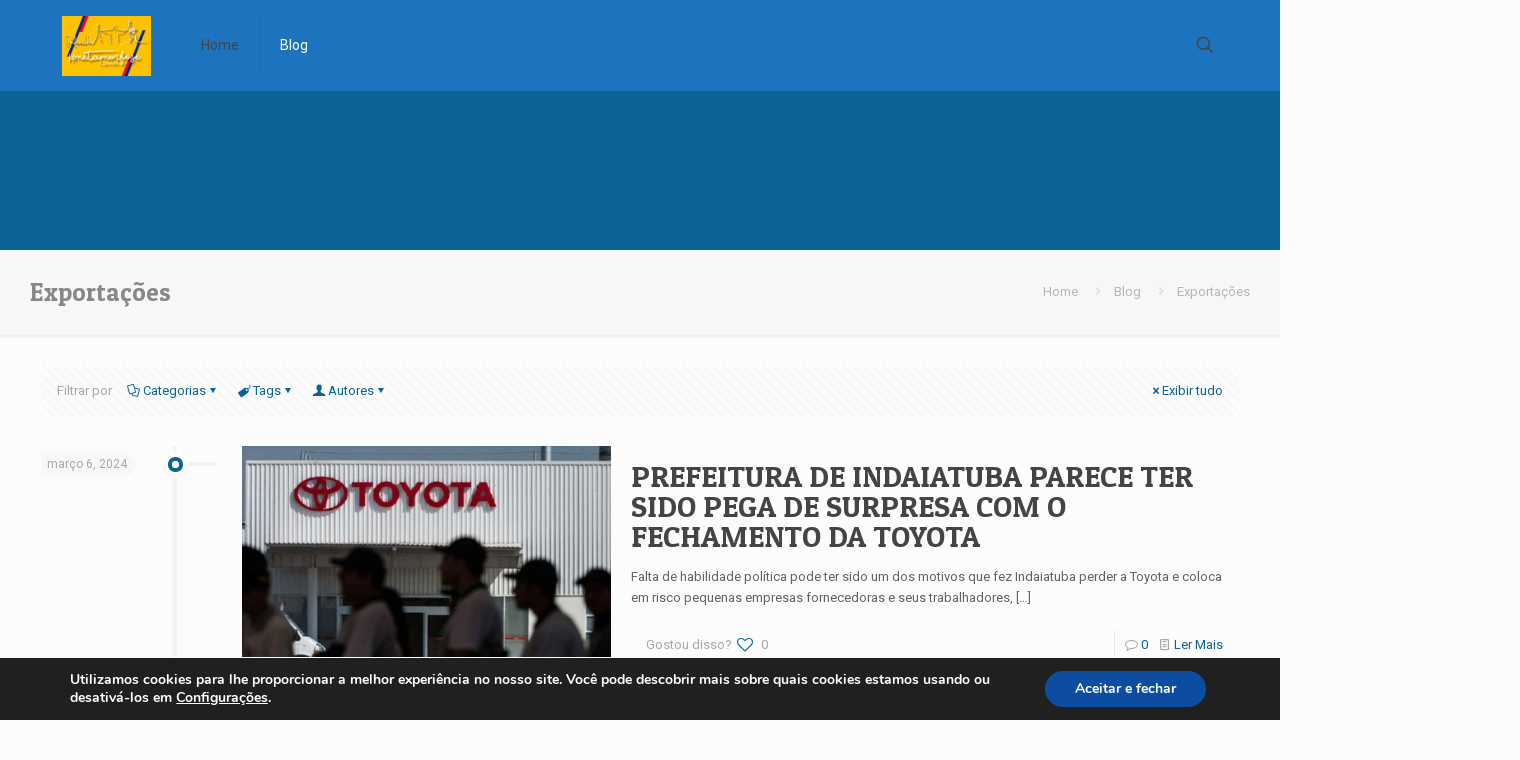

--- FILE ---
content_type: text/html; charset=UTF-8
request_url: https://metamorfoseopiniao.com.br/category/exportacoes/
body_size: 64832
content:
<!DOCTYPE html>
<html lang="pt-BR" prefix="og: http://ogp.me/ns#" class="no-js " >

<head>

<meta charset="UTF-8" />
<meta name="description" content="Metamorfose opinião por Eliege Signorelli"/>
<meta name="keywords" content="O LADO POSITIVO DA NOTÍCIA "/>
<link rel="alternate" hreflang="pt-BR" href="https://metamorfoseopiniao.com.br/category/exportacoes/"/>
<title>Exportações &#8211; Metamorfose Opinião</title>
<meta name='robots' content='max-image-preview:large' />
<meta name="format-detection" content="telephone=no">
<meta name="viewport" content="width=device-width, initial-scale=1, maximum-scale=1" />
<link rel="shortcut icon" href="https://metamorfoseopiniao.com.br/wp-content/uploads/2021/01/fav.fw_-1.png" type="image/x-icon" />
<meta name="theme-color" content="#ffffff" media="(prefers-color-scheme: light)">
<meta name="theme-color" content="#ffffff" media="(prefers-color-scheme: dark)">
<meta property="og:locale" content="pt_BR" />
<meta property="og:type" content="object" />
<meta property="og:title" content="Exportações" />
<meta property="og:url" content="https://metamorfoseopiniao.com.br/category/exportacoes/" />
<meta property="og:site_name" content="Metamorfose Opinião" />
<meta property="og:image:width" content="1200" />
<meta property="og:image:height" content="800" />
<link rel='dns-prefetch' href='//fonts.googleapis.com' />
<link rel="alternate" type="application/rss+xml" title="Feed para Metamorfose Opinião &raquo;" href="https://metamorfoseopiniao.com.br/feed/" />
<link rel="alternate" type="application/rss+xml" title="Feed de comentários para Metamorfose Opinião &raquo;" href="https://metamorfoseopiniao.com.br/comments/feed/" />
<link rel="alternate" type="application/rss+xml" title="Feed de categoria para Metamorfose Opinião &raquo; Exportações" href="https://metamorfoseopiniao.com.br/category/exportacoes/feed/" />
<script type="text/javascript">
/* <![CDATA[ */
window._wpemojiSettings = {"baseUrl":"https:\/\/s.w.org\/images\/core\/emoji\/15.0.3\/72x72\/","ext":".png","svgUrl":"https:\/\/s.w.org\/images\/core\/emoji\/15.0.3\/svg\/","svgExt":".svg","source":{"concatemoji":"https:\/\/metamorfoseopiniao.com.br\/wp-includes\/js\/wp-emoji-release.min.js?ver=6.6.4"}};
/*! This file is auto-generated */
!function(i,n){var o,s,e;function c(e){try{var t={supportTests:e,timestamp:(new Date).valueOf()};sessionStorage.setItem(o,JSON.stringify(t))}catch(e){}}function p(e,t,n){e.clearRect(0,0,e.canvas.width,e.canvas.height),e.fillText(t,0,0);var t=new Uint32Array(e.getImageData(0,0,e.canvas.width,e.canvas.height).data),r=(e.clearRect(0,0,e.canvas.width,e.canvas.height),e.fillText(n,0,0),new Uint32Array(e.getImageData(0,0,e.canvas.width,e.canvas.height).data));return t.every(function(e,t){return e===r[t]})}function u(e,t,n){switch(t){case"flag":return n(e,"\ud83c\udff3\ufe0f\u200d\u26a7\ufe0f","\ud83c\udff3\ufe0f\u200b\u26a7\ufe0f")?!1:!n(e,"\ud83c\uddfa\ud83c\uddf3","\ud83c\uddfa\u200b\ud83c\uddf3")&&!n(e,"\ud83c\udff4\udb40\udc67\udb40\udc62\udb40\udc65\udb40\udc6e\udb40\udc67\udb40\udc7f","\ud83c\udff4\u200b\udb40\udc67\u200b\udb40\udc62\u200b\udb40\udc65\u200b\udb40\udc6e\u200b\udb40\udc67\u200b\udb40\udc7f");case"emoji":return!n(e,"\ud83d\udc26\u200d\u2b1b","\ud83d\udc26\u200b\u2b1b")}return!1}function f(e,t,n){var r="undefined"!=typeof WorkerGlobalScope&&self instanceof WorkerGlobalScope?new OffscreenCanvas(300,150):i.createElement("canvas"),a=r.getContext("2d",{willReadFrequently:!0}),o=(a.textBaseline="top",a.font="600 32px Arial",{});return e.forEach(function(e){o[e]=t(a,e,n)}),o}function t(e){var t=i.createElement("script");t.src=e,t.defer=!0,i.head.appendChild(t)}"undefined"!=typeof Promise&&(o="wpEmojiSettingsSupports",s=["flag","emoji"],n.supports={everything:!0,everythingExceptFlag:!0},e=new Promise(function(e){i.addEventListener("DOMContentLoaded",e,{once:!0})}),new Promise(function(t){var n=function(){try{var e=JSON.parse(sessionStorage.getItem(o));if("object"==typeof e&&"number"==typeof e.timestamp&&(new Date).valueOf()<e.timestamp+604800&&"object"==typeof e.supportTests)return e.supportTests}catch(e){}return null}();if(!n){if("undefined"!=typeof Worker&&"undefined"!=typeof OffscreenCanvas&&"undefined"!=typeof URL&&URL.createObjectURL&&"undefined"!=typeof Blob)try{var e="postMessage("+f.toString()+"("+[JSON.stringify(s),u.toString(),p.toString()].join(",")+"));",r=new Blob([e],{type:"text/javascript"}),a=new Worker(URL.createObjectURL(r),{name:"wpTestEmojiSupports"});return void(a.onmessage=function(e){c(n=e.data),a.terminate(),t(n)})}catch(e){}c(n=f(s,u,p))}t(n)}).then(function(e){for(var t in e)n.supports[t]=e[t],n.supports.everything=n.supports.everything&&n.supports[t],"flag"!==t&&(n.supports.everythingExceptFlag=n.supports.everythingExceptFlag&&n.supports[t]);n.supports.everythingExceptFlag=n.supports.everythingExceptFlag&&!n.supports.flag,n.DOMReady=!1,n.readyCallback=function(){n.DOMReady=!0}}).then(function(){return e}).then(function(){var e;n.supports.everything||(n.readyCallback(),(e=n.source||{}).concatemoji?t(e.concatemoji):e.wpemoji&&e.twemoji&&(t(e.twemoji),t(e.wpemoji)))}))}((window,document),window._wpemojiSettings);
/* ]]> */
</script>
<style id='wp-emoji-styles-inline-css' type='text/css'>

	img.wp-smiley, img.emoji {
		display: inline !important;
		border: none !important;
		box-shadow: none !important;
		height: 1em !important;
		width: 1em !important;
		margin: 0 0.07em !important;
		vertical-align: -0.1em !important;
		background: none !important;
		padding: 0 !important;
	}
</style>
<link rel='stylesheet' id='wp-block-library-css' href='https://metamorfoseopiniao.com.br/wp-includes/css/dist/block-library/style.min.css?ver=6.6.4' type='text/css' media='all' />
<style id='classic-theme-styles-inline-css' type='text/css'>
/*! This file is auto-generated */
.wp-block-button__link{color:#fff;background-color:#32373c;border-radius:9999px;box-shadow:none;text-decoration:none;padding:calc(.667em + 2px) calc(1.333em + 2px);font-size:1.125em}.wp-block-file__button{background:#32373c;color:#fff;text-decoration:none}
</style>
<style id='global-styles-inline-css' type='text/css'>
:root{--wp--preset--aspect-ratio--square: 1;--wp--preset--aspect-ratio--4-3: 4/3;--wp--preset--aspect-ratio--3-4: 3/4;--wp--preset--aspect-ratio--3-2: 3/2;--wp--preset--aspect-ratio--2-3: 2/3;--wp--preset--aspect-ratio--16-9: 16/9;--wp--preset--aspect-ratio--9-16: 9/16;--wp--preset--color--black: #000000;--wp--preset--color--cyan-bluish-gray: #abb8c3;--wp--preset--color--white: #ffffff;--wp--preset--color--pale-pink: #f78da7;--wp--preset--color--vivid-red: #cf2e2e;--wp--preset--color--luminous-vivid-orange: #ff6900;--wp--preset--color--luminous-vivid-amber: #fcb900;--wp--preset--color--light-green-cyan: #7bdcb5;--wp--preset--color--vivid-green-cyan: #00d084;--wp--preset--color--pale-cyan-blue: #8ed1fc;--wp--preset--color--vivid-cyan-blue: #0693e3;--wp--preset--color--vivid-purple: #9b51e0;--wp--preset--gradient--vivid-cyan-blue-to-vivid-purple: linear-gradient(135deg,rgba(6,147,227,1) 0%,rgb(155,81,224) 100%);--wp--preset--gradient--light-green-cyan-to-vivid-green-cyan: linear-gradient(135deg,rgb(122,220,180) 0%,rgb(0,208,130) 100%);--wp--preset--gradient--luminous-vivid-amber-to-luminous-vivid-orange: linear-gradient(135deg,rgba(252,185,0,1) 0%,rgba(255,105,0,1) 100%);--wp--preset--gradient--luminous-vivid-orange-to-vivid-red: linear-gradient(135deg,rgba(255,105,0,1) 0%,rgb(207,46,46) 100%);--wp--preset--gradient--very-light-gray-to-cyan-bluish-gray: linear-gradient(135deg,rgb(238,238,238) 0%,rgb(169,184,195) 100%);--wp--preset--gradient--cool-to-warm-spectrum: linear-gradient(135deg,rgb(74,234,220) 0%,rgb(151,120,209) 20%,rgb(207,42,186) 40%,rgb(238,44,130) 60%,rgb(251,105,98) 80%,rgb(254,248,76) 100%);--wp--preset--gradient--blush-light-purple: linear-gradient(135deg,rgb(255,206,236) 0%,rgb(152,150,240) 100%);--wp--preset--gradient--blush-bordeaux: linear-gradient(135deg,rgb(254,205,165) 0%,rgb(254,45,45) 50%,rgb(107,0,62) 100%);--wp--preset--gradient--luminous-dusk: linear-gradient(135deg,rgb(255,203,112) 0%,rgb(199,81,192) 50%,rgb(65,88,208) 100%);--wp--preset--gradient--pale-ocean: linear-gradient(135deg,rgb(255,245,203) 0%,rgb(182,227,212) 50%,rgb(51,167,181) 100%);--wp--preset--gradient--electric-grass: linear-gradient(135deg,rgb(202,248,128) 0%,rgb(113,206,126) 100%);--wp--preset--gradient--midnight: linear-gradient(135deg,rgb(2,3,129) 0%,rgb(40,116,252) 100%);--wp--preset--font-size--small: 13px;--wp--preset--font-size--medium: 20px;--wp--preset--font-size--large: 36px;--wp--preset--font-size--x-large: 42px;--wp--preset--spacing--20: 0.44rem;--wp--preset--spacing--30: 0.67rem;--wp--preset--spacing--40: 1rem;--wp--preset--spacing--50: 1.5rem;--wp--preset--spacing--60: 2.25rem;--wp--preset--spacing--70: 3.38rem;--wp--preset--spacing--80: 5.06rem;--wp--preset--shadow--natural: 6px 6px 9px rgba(0, 0, 0, 0.2);--wp--preset--shadow--deep: 12px 12px 50px rgba(0, 0, 0, 0.4);--wp--preset--shadow--sharp: 6px 6px 0px rgba(0, 0, 0, 0.2);--wp--preset--shadow--outlined: 6px 6px 0px -3px rgba(255, 255, 255, 1), 6px 6px rgba(0, 0, 0, 1);--wp--preset--shadow--crisp: 6px 6px 0px rgba(0, 0, 0, 1);}:where(.is-layout-flex){gap: 0.5em;}:where(.is-layout-grid){gap: 0.5em;}body .is-layout-flex{display: flex;}.is-layout-flex{flex-wrap: wrap;align-items: center;}.is-layout-flex > :is(*, div){margin: 0;}body .is-layout-grid{display: grid;}.is-layout-grid > :is(*, div){margin: 0;}:where(.wp-block-columns.is-layout-flex){gap: 2em;}:where(.wp-block-columns.is-layout-grid){gap: 2em;}:where(.wp-block-post-template.is-layout-flex){gap: 1.25em;}:where(.wp-block-post-template.is-layout-grid){gap: 1.25em;}.has-black-color{color: var(--wp--preset--color--black) !important;}.has-cyan-bluish-gray-color{color: var(--wp--preset--color--cyan-bluish-gray) !important;}.has-white-color{color: var(--wp--preset--color--white) !important;}.has-pale-pink-color{color: var(--wp--preset--color--pale-pink) !important;}.has-vivid-red-color{color: var(--wp--preset--color--vivid-red) !important;}.has-luminous-vivid-orange-color{color: var(--wp--preset--color--luminous-vivid-orange) !important;}.has-luminous-vivid-amber-color{color: var(--wp--preset--color--luminous-vivid-amber) !important;}.has-light-green-cyan-color{color: var(--wp--preset--color--light-green-cyan) !important;}.has-vivid-green-cyan-color{color: var(--wp--preset--color--vivid-green-cyan) !important;}.has-pale-cyan-blue-color{color: var(--wp--preset--color--pale-cyan-blue) !important;}.has-vivid-cyan-blue-color{color: var(--wp--preset--color--vivid-cyan-blue) !important;}.has-vivid-purple-color{color: var(--wp--preset--color--vivid-purple) !important;}.has-black-background-color{background-color: var(--wp--preset--color--black) !important;}.has-cyan-bluish-gray-background-color{background-color: var(--wp--preset--color--cyan-bluish-gray) !important;}.has-white-background-color{background-color: var(--wp--preset--color--white) !important;}.has-pale-pink-background-color{background-color: var(--wp--preset--color--pale-pink) !important;}.has-vivid-red-background-color{background-color: var(--wp--preset--color--vivid-red) !important;}.has-luminous-vivid-orange-background-color{background-color: var(--wp--preset--color--luminous-vivid-orange) !important;}.has-luminous-vivid-amber-background-color{background-color: var(--wp--preset--color--luminous-vivid-amber) !important;}.has-light-green-cyan-background-color{background-color: var(--wp--preset--color--light-green-cyan) !important;}.has-vivid-green-cyan-background-color{background-color: var(--wp--preset--color--vivid-green-cyan) !important;}.has-pale-cyan-blue-background-color{background-color: var(--wp--preset--color--pale-cyan-blue) !important;}.has-vivid-cyan-blue-background-color{background-color: var(--wp--preset--color--vivid-cyan-blue) !important;}.has-vivid-purple-background-color{background-color: var(--wp--preset--color--vivid-purple) !important;}.has-black-border-color{border-color: var(--wp--preset--color--black) !important;}.has-cyan-bluish-gray-border-color{border-color: var(--wp--preset--color--cyan-bluish-gray) !important;}.has-white-border-color{border-color: var(--wp--preset--color--white) !important;}.has-pale-pink-border-color{border-color: var(--wp--preset--color--pale-pink) !important;}.has-vivid-red-border-color{border-color: var(--wp--preset--color--vivid-red) !important;}.has-luminous-vivid-orange-border-color{border-color: var(--wp--preset--color--luminous-vivid-orange) !important;}.has-luminous-vivid-amber-border-color{border-color: var(--wp--preset--color--luminous-vivid-amber) !important;}.has-light-green-cyan-border-color{border-color: var(--wp--preset--color--light-green-cyan) !important;}.has-vivid-green-cyan-border-color{border-color: var(--wp--preset--color--vivid-green-cyan) !important;}.has-pale-cyan-blue-border-color{border-color: var(--wp--preset--color--pale-cyan-blue) !important;}.has-vivid-cyan-blue-border-color{border-color: var(--wp--preset--color--vivid-cyan-blue) !important;}.has-vivid-purple-border-color{border-color: var(--wp--preset--color--vivid-purple) !important;}.has-vivid-cyan-blue-to-vivid-purple-gradient-background{background: var(--wp--preset--gradient--vivid-cyan-blue-to-vivid-purple) !important;}.has-light-green-cyan-to-vivid-green-cyan-gradient-background{background: var(--wp--preset--gradient--light-green-cyan-to-vivid-green-cyan) !important;}.has-luminous-vivid-amber-to-luminous-vivid-orange-gradient-background{background: var(--wp--preset--gradient--luminous-vivid-amber-to-luminous-vivid-orange) !important;}.has-luminous-vivid-orange-to-vivid-red-gradient-background{background: var(--wp--preset--gradient--luminous-vivid-orange-to-vivid-red) !important;}.has-very-light-gray-to-cyan-bluish-gray-gradient-background{background: var(--wp--preset--gradient--very-light-gray-to-cyan-bluish-gray) !important;}.has-cool-to-warm-spectrum-gradient-background{background: var(--wp--preset--gradient--cool-to-warm-spectrum) !important;}.has-blush-light-purple-gradient-background{background: var(--wp--preset--gradient--blush-light-purple) !important;}.has-blush-bordeaux-gradient-background{background: var(--wp--preset--gradient--blush-bordeaux) !important;}.has-luminous-dusk-gradient-background{background: var(--wp--preset--gradient--luminous-dusk) !important;}.has-pale-ocean-gradient-background{background: var(--wp--preset--gradient--pale-ocean) !important;}.has-electric-grass-gradient-background{background: var(--wp--preset--gradient--electric-grass) !important;}.has-midnight-gradient-background{background: var(--wp--preset--gradient--midnight) !important;}.has-small-font-size{font-size: var(--wp--preset--font-size--small) !important;}.has-medium-font-size{font-size: var(--wp--preset--font-size--medium) !important;}.has-large-font-size{font-size: var(--wp--preset--font-size--large) !important;}.has-x-large-font-size{font-size: var(--wp--preset--font-size--x-large) !important;}
:where(.wp-block-post-template.is-layout-flex){gap: 1.25em;}:where(.wp-block-post-template.is-layout-grid){gap: 1.25em;}
:where(.wp-block-columns.is-layout-flex){gap: 2em;}:where(.wp-block-columns.is-layout-grid){gap: 2em;}
:root :where(.wp-block-pullquote){font-size: 1.5em;line-height: 1.6;}
</style>
<link rel='stylesheet' id='contact-form-7-css' href='https://metamorfoseopiniao.com.br/wp-content/plugins/contact-form-7/includes/css/styles.css?ver=5.9.8' type='text/css' media='all' />
<link rel='stylesheet' id='rs-plugin-settings-css' href='https://metamorfoseopiniao.com.br/wp-content/plugins/revslider/public/assets/css/rs6.css?ver=6.1.7' type='text/css' media='all' />
<style id='rs-plugin-settings-inline-css' type='text/css'>
#rs-demo-id {}
</style>
<link rel='stylesheet' id='ppress-frontend-css' href='https://metamorfoseopiniao.com.br/wp-content/plugins/wp-user-avatar/assets/css/frontend.min.css?ver=4.15.14' type='text/css' media='all' />
<link rel='stylesheet' id='ppress-flatpickr-css' href='https://metamorfoseopiniao.com.br/wp-content/plugins/wp-user-avatar/assets/flatpickr/flatpickr.min.css?ver=4.15.14' type='text/css' media='all' />
<link rel='stylesheet' id='ppress-select2-css' href='https://metamorfoseopiniao.com.br/wp-content/plugins/wp-user-avatar/assets/select2/select2.min.css?ver=6.6.4' type='text/css' media='all' />
<link rel='stylesheet' id='mfn-be-css' href='https://metamorfoseopiniao.com.br/wp-content/themes/betheme/css/be.css?ver=27.5' type='text/css' media='all' />
<link rel='stylesheet' id='mfn-animations-css' href='https://metamorfoseopiniao.com.br/wp-content/themes/betheme/assets/animations/animations.min.css?ver=27.5' type='text/css' media='all' />
<link rel='stylesheet' id='mfn-font-awesome-css' href='https://metamorfoseopiniao.com.br/wp-content/themes/betheme/fonts/fontawesome/fontawesome.css?ver=27.5' type='text/css' media='all' />
<link rel='stylesheet' id='mfn-jplayer-css' href='https://metamorfoseopiniao.com.br/wp-content/themes/betheme/assets/jplayer/css/jplayer.blue.monday.min.css?ver=27.5' type='text/css' media='all' />
<link rel='stylesheet' id='mfn-responsive-css' href='https://metamorfoseopiniao.com.br/wp-content/themes/betheme/css/responsive.css?ver=27.5' type='text/css' media='all' />
<link rel='stylesheet' id='mfn-fonts-css' href='https://fonts.googleapis.com/css?family=Roboto%3A1%2C100%2C300%2C400%2C400italic%2C700%7CPatua+One%3A1%2C100%2C300%2C400%2C400italic%2C700&#038;display=swap&#038;ver=6.6.4' type='text/css' media='all' />
<link rel='stylesheet' id='easy-social-share-buttons-subscribe-css' href='https://metamorfoseopiniao.com.br/wp-content/plugins/easy-social-share-buttons3/assets/css/essb-subscribe.min.css?ver=7.7.1' type='text/css' media='all' />
<link rel='stylesheet' id='easy-social-share-buttons-css' href='https://metamorfoseopiniao.com.br/wp-content/plugins/easy-social-share-buttons3/assets/css/easy-social-share-buttons.min.css?ver=7.7.1' type='text/css' media='all' />
<style id='mfn-dynamic-inline-css' type='text/css'>
html{background-color:#FCFCFC}#Wrapper,#Content,.mfn-popup .mfn-popup-content,.mfn-off-canvas-sidebar .mfn-off-canvas-content-wrapper,.mfn-cart-holder,.mfn-header-login,#Top_bar .search_wrapper,#Top_bar .top_bar_right .mfn-live-search-box,.column_livesearch .mfn-live-search-wrapper,.column_livesearch .mfn-live-search-box{background-color:#FCFCFC}.layout-boxed.mfn-bebuilder-header.mfn-ui #Wrapper .mfn-only-sample-content{background-color:#FCFCFC}body:not(.template-slider) #Header{min-height:250px}body.header-below:not(.template-slider) #Header{padding-top:250px}.has-search-overlay.search-overlay-opened #search-overlay{background-color:rgba(0,0,0,0.6)}.elementor-page.elementor-default #Content .the_content .section_wrapper{max-width:100%}.elementor-page.elementor-default #Content .section.the_content{width:100%}.elementor-page.elementor-default #Content .section_wrapper .the_content_wrapper{margin-left:0;margin-right:0;width:100%}body,span.date_label,.timeline_items li h3 span,input[type="date"],input[type="text"],input[type="password"],input[type="tel"],input[type="email"],input[type="url"],textarea,select,.offer_li .title h3,.mfn-menu-item-megamenu{font-family:"Roboto",-apple-system,BlinkMacSystemFont,"Segoe UI",Roboto,Oxygen-Sans,Ubuntu,Cantarell,"Helvetica Neue",sans-serif}#menu > ul > li > a,#overlay-menu ul li a{font-family:"Roboto",-apple-system,BlinkMacSystemFont,"Segoe UI",Roboto,Oxygen-Sans,Ubuntu,Cantarell,"Helvetica Neue",sans-serif}#Subheader .title{font-family:"Patua One",-apple-system,BlinkMacSystemFont,"Segoe UI",Roboto,Oxygen-Sans,Ubuntu,Cantarell,"Helvetica Neue",sans-serif}h1,h2,h3,h4,.text-logo #logo{font-family:"Patua One",-apple-system,BlinkMacSystemFont,"Segoe UI",Roboto,Oxygen-Sans,Ubuntu,Cantarell,"Helvetica Neue",sans-serif}h5,h6{font-family:"Roboto",-apple-system,BlinkMacSystemFont,"Segoe UI",Roboto,Oxygen-Sans,Ubuntu,Cantarell,"Helvetica Neue",sans-serif}blockquote{font-family:"Patua One",-apple-system,BlinkMacSystemFont,"Segoe UI",Roboto,Oxygen-Sans,Ubuntu,Cantarell,"Helvetica Neue",sans-serif}.chart_box .chart .num,.counter .desc_wrapper .number-wrapper,.how_it_works .image .number,.pricing-box .plan-header .price,.quick_fact .number-wrapper,.woocommerce .product div.entry-summary .price{font-family:"Arial",-apple-system,BlinkMacSystemFont,"Segoe UI",Roboto,Oxygen-Sans,Ubuntu,Cantarell,"Helvetica Neue",sans-serif}body,.mfn-menu-item-megamenu{font-size:13px;line-height:21px;font-weight:400;letter-spacing:0px}.big{font-size:16px;line-height:28px;font-weight:400;letter-spacing:0px}#menu > ul > li > a,#overlay-menu ul li a{font-size:14px;font-weight:400;letter-spacing:0px}#overlay-menu ul li a{line-height:21px}#Subheader .title{font-size:25px;line-height:25px;font-weight:400;letter-spacing:0px}h1,.text-logo #logo{font-size:25px;line-height:25px;font-weight:300;letter-spacing:0px}h2{font-size:30px;line-height:30px;font-weight:300;letter-spacing:0px}h3,.woocommerce ul.products li.product h3,.woocommerce #customer_login h2{font-size:25px;line-height:27px;font-weight:300;letter-spacing:0px}h4,.woocommerce .woocommerce-order-details__title,.woocommerce .wc-bacs-bank-details-heading,.woocommerce .woocommerce-customer-details h2{font-size:21px;line-height:25px;font-weight:300;letter-spacing:0px}h5{font-size:15px;line-height:19px;font-weight:700;letter-spacing:0px}h6{font-size:13px;line-height:19px;font-weight:400;letter-spacing:0px}#Intro .intro-title{font-size:70px;line-height:70px;font-weight:400;letter-spacing:0px}@media only screen and (min-width:768px) and (max-width:959px){body,.mfn-menu-item-megamenu{font-size:13px;line-height:19px;font-weight:400;letter-spacing:0px}.big{font-size:14px;line-height:24px;font-weight:400;letter-spacing:0px}#menu > ul > li > a,#overlay-menu ul li a{font-size:13px;font-weight:400;letter-spacing:0px}#overlay-menu ul li a{line-height:19.5px}#Subheader .title{font-size:21px;line-height:21px;font-weight:400;letter-spacing:0px}h1,.text-logo #logo{font-size:21px;line-height:21px;font-weight:300;letter-spacing:0px}h2{font-size:26px;line-height:26px;font-weight:300;letter-spacing:0px}h3,.woocommerce ul.products li.product h3,.woocommerce #customer_login h2{font-size:21px;line-height:23px;font-weight:300;letter-spacing:0px}h4,.woocommerce .woocommerce-order-details__title,.woocommerce .wc-bacs-bank-details-heading,.woocommerce .woocommerce-customer-details h2{font-size:18px;line-height:21px;font-weight:300;letter-spacing:0px}h5{font-size:13px;line-height:19px;font-weight:700;letter-spacing:0px}h6{font-size:13px;line-height:19px;font-weight:400;letter-spacing:0px}#Intro .intro-title{font-size:60px;line-height:60px;font-weight:400;letter-spacing:0px}blockquote{font-size:15px}.chart_box .chart .num{font-size:45px;line-height:45px}.counter .desc_wrapper .number-wrapper{font-size:45px;line-height:45px}.counter .desc_wrapper .title{font-size:14px;line-height:18px}.faq .question .title{font-size:14px}.fancy_heading .title{font-size:38px;line-height:38px}.offer .offer_li .desc_wrapper .title h3{font-size:32px;line-height:32px}.offer_thumb_ul li.offer_thumb_li .desc_wrapper .title h3{font-size:32px;line-height:32px}.pricing-box .plan-header h2{font-size:27px;line-height:27px}.pricing-box .plan-header .price > span{font-size:40px;line-height:40px}.pricing-box .plan-header .price sup.currency{font-size:18px;line-height:18px}.pricing-box .plan-header .price sup.period{font-size:14px;line-height:14px}.quick_fact .number-wrapper{font-size:80px;line-height:80px}.trailer_box .desc h2{font-size:27px;line-height:27px}.widget > h3{font-size:17px;line-height:20px}}@media only screen and (min-width:480px) and (max-width:767px){body,.mfn-menu-item-megamenu{font-size:13px;line-height:19px;font-weight:400;letter-spacing:0px}.big{font-size:13px;line-height:21px;font-weight:400;letter-spacing:0px}#menu > ul > li > a,#overlay-menu ul li a{font-size:13px;font-weight:400;letter-spacing:0px}#overlay-menu ul li a{line-height:19.5px}#Subheader .title{font-size:19px;line-height:19px;font-weight:400;letter-spacing:0px}h1,.text-logo #logo{font-size:19px;line-height:19px;font-weight:300;letter-spacing:0px}h2{font-size:23px;line-height:23px;font-weight:300;letter-spacing:0px}h3,.woocommerce ul.products li.product h3,.woocommerce #customer_login h2{font-size:19px;line-height:20px;font-weight:300;letter-spacing:0px}h4,.woocommerce .woocommerce-order-details__title,.woocommerce .wc-bacs-bank-details-heading,.woocommerce .woocommerce-customer-details h2{font-size:16px;line-height:19px;font-weight:300;letter-spacing:0px}h5{font-size:13px;line-height:19px;font-weight:700;letter-spacing:0px}h6{font-size:13px;line-height:19px;font-weight:400;letter-spacing:0px}#Intro .intro-title{font-size:53px;line-height:53px;font-weight:400;letter-spacing:0px}blockquote{font-size:14px}.chart_box .chart .num{font-size:40px;line-height:40px}.counter .desc_wrapper .number-wrapper{font-size:40px;line-height:40px}.counter .desc_wrapper .title{font-size:13px;line-height:16px}.faq .question .title{font-size:13px}.fancy_heading .title{font-size:34px;line-height:34px}.offer .offer_li .desc_wrapper .title h3{font-size:28px;line-height:28px}.offer_thumb_ul li.offer_thumb_li .desc_wrapper .title h3{font-size:28px;line-height:28px}.pricing-box .plan-header h2{font-size:24px;line-height:24px}.pricing-box .plan-header .price > span{font-size:34px;line-height:34px}.pricing-box .plan-header .price sup.currency{font-size:16px;line-height:16px}.pricing-box .plan-header .price sup.period{font-size:13px;line-height:13px}.quick_fact .number-wrapper{font-size:70px;line-height:70px}.trailer_box .desc h2{font-size:24px;line-height:24px}.widget > h3{font-size:16px;line-height:19px}}@media only screen and (max-width:479px){body,.mfn-menu-item-megamenu{font-size:13px;line-height:19px;font-weight:400;letter-spacing:0px}.big{font-size:13px;line-height:19px;font-weight:400;letter-spacing:0px}#menu > ul > li > a,#overlay-menu ul li a{font-size:13px;font-weight:400;letter-spacing:0px}#overlay-menu ul li a{line-height:19.5px}#Subheader .title{font-size:15px;line-height:19px;font-weight:400;letter-spacing:0px}h1,.text-logo #logo{font-size:15px;line-height:19px;font-weight:300;letter-spacing:0px}h2{font-size:18px;line-height:19px;font-weight:300;letter-spacing:0px}h3,.woocommerce ul.products li.product h3,.woocommerce #customer_login h2{font-size:15px;line-height:19px;font-weight:300;letter-spacing:0px}h4,.woocommerce .woocommerce-order-details__title,.woocommerce .wc-bacs-bank-details-heading,.woocommerce .woocommerce-customer-details h2{font-size:13px;line-height:19px;font-weight:300;letter-spacing:0px}h5{font-size:13px;line-height:19px;font-weight:700;letter-spacing:0px}h6{font-size:13px;line-height:19px;font-weight:400;letter-spacing:0px}#Intro .intro-title{font-size:42px;line-height:42px;font-weight:400;letter-spacing:0px}blockquote{font-size:13px}.chart_box .chart .num{font-size:35px;line-height:35px}.counter .desc_wrapper .number-wrapper{font-size:35px;line-height:35px}.counter .desc_wrapper .title{font-size:13px;line-height:26px}.faq .question .title{font-size:13px}.fancy_heading .title{font-size:30px;line-height:30px}.offer .offer_li .desc_wrapper .title h3{font-size:26px;line-height:26px}.offer_thumb_ul li.offer_thumb_li .desc_wrapper .title h3{font-size:26px;line-height:26px}.pricing-box .plan-header h2{font-size:21px;line-height:21px}.pricing-box .plan-header .price > span{font-size:32px;line-height:32px}.pricing-box .plan-header .price sup.currency{font-size:14px;line-height:14px}.pricing-box .plan-header .price sup.period{font-size:13px;line-height:13px}.quick_fact .number-wrapper{font-size:60px;line-height:60px}.trailer_box .desc h2{font-size:21px;line-height:21px}.widget > h3{font-size:15px;line-height:18px}}.with_aside .sidebar.columns{width:23%}.with_aside .sections_group{width:77%}.aside_both .sidebar.columns{width:18%}.aside_both .sidebar.sidebar-1{margin-left:-82%}.aside_both .sections_group{width:64%;margin-left:18%}@media only screen and (min-width:1240px){#Wrapper,.with_aside .content_wrapper{max-width:1240px}body.layout-boxed.mfn-header-scrolled .mfn-header-tmpl.mfn-sticky-layout-width{max-width:1240px;left:0;right:0;margin-left:auto;margin-right:auto}body.layout-boxed:not(.mfn-header-scrolled) .mfn-header-tmpl.mfn-header-layout-width,body.layout-boxed .mfn-header-tmpl.mfn-header-layout-width:not(.mfn-hasSticky){max-width:1240px;left:0;right:0;margin-left:auto;margin-right:auto}body.layout-boxed.mfn-bebuilder-header.mfn-ui .mfn-only-sample-content{max-width:1240px;margin-left:auto;margin-right:auto}.section_wrapper,.container{max-width:1220px}.layout-boxed.header-boxed #Top_bar.is-sticky{max-width:1240px}}@media only screen and (max-width:767px){#Wrapper{max-width:calc(100% - 67px)}.content_wrapper .section_wrapper,.container,.four.columns .widget-area{max-width:550px !important;padding-left:33px;padding-right:33px}}body{--mfn-button-font-family:inherit;--mfn-button-font-size:13px;--mfn-button-font-weight:400;--mfn-button-font-style:inherit;--mfn-button-letter-spacing:0px;--mfn-button-padding:16px 20px 16px 20px;--mfn-button-border-width:0px;--mfn-button-border-radius:5px;--mfn-button-gap:10px;--mfn-button-transition:0.2s;--mfn-button-color:#ffffff;--mfn-button-color-hover:#ffffff;--mfn-button-bg:#1e73be;--mfn-button-bg-hover:#1166b1;--mfn-button-border-color:transparent;--mfn-button-border-color-hover:transparent;--mfn-button-icon-color:#ffffff;--mfn-button-icon-color-hover:#ffffff;--mfn-button-box-shadow:unset;--mfn-button-theme-color:#ffffff;--mfn-button-theme-color-hover:#ffffff;--mfn-button-theme-bg:#0d6395;--mfn-button-theme-bg-hover:#005688;--mfn-button-theme-border-color:transparent;--mfn-button-theme-border-color-hover:transparent;--mfn-button-theme-icon-color:#ffffff;--mfn-button-theme-icon-color-hover:#ffffff;--mfn-button-theme-box-shadow:unset;--mfn-button-shop-color:#ffffff;--mfn-button-shop-color-hover:#ffffff;--mfn-button-shop-bg:#0d6395;--mfn-button-shop-bg-hover:#005688;--mfn-button-shop-border-color:transparent;--mfn-button-shop-border-color-hover:transparent;--mfn-button-shop-icon-color:#626262;--mfn-button-shop-icon-color-hover:#626262;--mfn-button-shop-box-shadow:unset;--mfn-button-action-color:#747474;--mfn-button-action-color-hover:#747474;--mfn-button-action-bg:#f7f7f7;--mfn-button-action-bg-hover:#eaeaea;--mfn-button-action-border-color:transparent;--mfn-button-action-border-color-hover:transparent;--mfn-button-action-icon-color:#747474;--mfn-button-action-icon-color-hover:#747474;--mfn-button-action-box-shadow:unset}@media only screen and (max-width:959px){body{}}@media only screen and (max-width:768px){body{}}#Top_bar #logo,.header-fixed #Top_bar #logo,.header-plain #Top_bar #logo,.header-transparent #Top_bar #logo{height:60px;line-height:60px;padding:15px 0}.logo-overflow #Top_bar:not(.is-sticky) .logo{height:90px}#Top_bar .menu > li > a{padding:15px 0}.menu-highlight:not(.header-creative) #Top_bar .menu > li > a{margin:20px 0}.header-plain:not(.menu-highlight) #Top_bar .menu > li > a span:not(.description){line-height:90px}.header-fixed #Top_bar .menu > li > a{padding:30px 0}@media only screen and (max-width:767px){.mobile-header-mini #Top_bar #logo{height:50px!important;line-height:50px!important;margin:5px 0}}#Top_bar #logo img.svg{width:100px}.image_frame,.wp-caption{border-width:0px}.alert{border-radius:0px}#Top_bar .top_bar_right .top-bar-right-input input{width:200px}.mfn-live-search-box .mfn-live-search-list{max-height:300px}#Side_slide{right:-250px;width:250px}#Side_slide.left{left:-250px}.blog-teaser li .desc-wrapper .desc{background-position-y:-1px}.mfn-free-delivery-info{--mfn-free-delivery-bar:#0d6395;--mfn-free-delivery-bg:rgba(0,0,0,0.1);--mfn-free-delivery-achieved:#0d6395}@media only screen and ( max-width:767px ){}@media only screen and (min-width:1240px){body:not(.header-simple) #Top_bar #menu{display:block!important}.tr-menu #Top_bar #menu{background:none!important}#Top_bar .menu > li > ul.mfn-megamenu > li{float:left}#Top_bar .menu > li > ul.mfn-megamenu > li.mfn-megamenu-cols-1{width:100%}#Top_bar .menu > li > ul.mfn-megamenu > li.mfn-megamenu-cols-2{width:50%}#Top_bar .menu > li > ul.mfn-megamenu > li.mfn-megamenu-cols-3{width:33.33%}#Top_bar .menu > li > ul.mfn-megamenu > li.mfn-megamenu-cols-4{width:25%}#Top_bar .menu > li > ul.mfn-megamenu > li.mfn-megamenu-cols-5{width:20%}#Top_bar .menu > li > ul.mfn-megamenu > li.mfn-megamenu-cols-6{width:16.66%}#Top_bar .menu > li > ul.mfn-megamenu > li > ul{display:block!important;position:inherit;left:auto;top:auto;border-width:0 1px 0 0}#Top_bar .menu > li > ul.mfn-megamenu > li:last-child > ul{border:0}#Top_bar .menu > li > ul.mfn-megamenu > li > ul li{width:auto}#Top_bar .menu > li > ul.mfn-megamenu a.mfn-megamenu-title{text-transform:uppercase;font-weight:400;background:none}#Top_bar .menu > li > ul.mfn-megamenu a .menu-arrow{display:none}.menuo-right #Top_bar .menu > li > ul.mfn-megamenu{left:0;width:98%!important;margin:0 1%;padding:20px 0}.menuo-right #Top_bar .menu > li > ul.mfn-megamenu-bg{box-sizing:border-box}#Top_bar .menu > li > ul.mfn-megamenu-bg{padding:20px 166px 20px 20px;background-repeat:no-repeat;background-position:right bottom}.rtl #Top_bar .menu > li > ul.mfn-megamenu-bg{padding-left:166px;padding-right:20px;background-position:left bottom}#Top_bar .menu > li > ul.mfn-megamenu-bg > li{background:none}#Top_bar .menu > li > ul.mfn-megamenu-bg > li a{border:none}#Top_bar .menu > li > ul.mfn-megamenu-bg > li > ul{background:none!important;-webkit-box-shadow:0 0 0 0;-moz-box-shadow:0 0 0 0;box-shadow:0 0 0 0}.mm-vertical #Top_bar .container{position:relative}.mm-vertical #Top_bar .top_bar_left{position:static}.mm-vertical #Top_bar .menu > li ul{box-shadow:0 0 0 0 transparent!important;background-image:none}.mm-vertical #Top_bar .menu > li > ul.mfn-megamenu{padding:20px 0}.mm-vertical.header-plain #Top_bar .menu > li > ul.mfn-megamenu{width:100%!important;margin:0}.mm-vertical #Top_bar .menu > li > ul.mfn-megamenu > li{display:table-cell;float:none!important;width:10%;padding:0 15px;border-right:1px solid rgba(0,0,0,0.05)}.mm-vertical #Top_bar .menu > li > ul.mfn-megamenu > li:last-child{border-right-width:0}.mm-vertical #Top_bar .menu > li > ul.mfn-megamenu > li.hide-border{border-right-width:0}.mm-vertical #Top_bar .menu > li > ul.mfn-megamenu > li a{border-bottom-width:0;padding:9px 15px;line-height:120%}.mm-vertical #Top_bar .menu > li > ul.mfn-megamenu a.mfn-megamenu-title{font-weight:700}.rtl .mm-vertical #Top_bar .menu > li > ul.mfn-megamenu > li:first-child{border-right-width:0}.rtl .mm-vertical #Top_bar .menu > li > ul.mfn-megamenu > li:last-child{border-right-width:1px}body.header-shop #Top_bar #menu{display:flex!important;background-color:transparent}.header-shop #Top_bar.is-sticky .top_bar_row_second{display:none}.header-plain:not(.menuo-right) #Header .top_bar_left{width:auto!important}.header-stack.header-center #Top_bar #menu{display:inline-block!important}.header-simple #Top_bar #menu{display:none;height:auto;width:300px;bottom:auto;top:100%;right:1px;position:absolute;margin:0}.header-simple #Header a.responsive-menu-toggle{display:block;right:10px}.header-simple #Top_bar #menu > ul{width:100%;float:left}.header-simple #Top_bar #menu ul li{width:100%;padding-bottom:0;border-right:0;position:relative}.header-simple #Top_bar #menu ul li a{padding:0 20px;margin:0;display:block;height:auto;line-height:normal;border:none}.header-simple #Top_bar #menu ul li a:not(.menu-toggle):after{display:none}.header-simple #Top_bar #menu ul li a span{border:none;line-height:44px;display:inline;padding:0}.header-simple #Top_bar #menu ul li.submenu .menu-toggle{display:block;position:absolute;right:0;top:0;width:44px;height:44px;line-height:44px;font-size:30px;font-weight:300;text-align:center;cursor:pointer;color:#444;opacity:0.33;transform:unset}.header-simple #Top_bar #menu ul li.submenu .menu-toggle:after{content:"+";position:static}.header-simple #Top_bar #menu ul li.hover > .menu-toggle:after{content:"-"}.header-simple #Top_bar #menu ul li.hover a{border-bottom:0}.header-simple #Top_bar #menu ul.mfn-megamenu li .menu-toggle{display:none}.header-simple #Top_bar #menu ul li ul{position:relative!important;left:0!important;top:0;padding:0;margin:0!important;width:auto!important;background-image:none}.header-simple #Top_bar #menu ul li ul li{width:100%!important;display:block;padding:0}.header-simple #Top_bar #menu ul li ul li a{padding:0 20px 0 30px}.header-simple #Top_bar #menu ul li ul li a .menu-arrow{display:none}.header-simple #Top_bar #menu ul li ul li a span{padding:0}.header-simple #Top_bar #menu ul li ul li a span:after{display:none!important}.header-simple #Top_bar .menu > li > ul.mfn-megamenu a.mfn-megamenu-title{text-transform:uppercase;font-weight:400}.header-simple #Top_bar .menu > li > ul.mfn-megamenu > li > ul{display:block!important;position:inherit;left:auto;top:auto}.header-simple #Top_bar #menu ul li ul li ul{border-left:0!important;padding:0;top:0}.header-simple #Top_bar #menu ul li ul li ul li a{padding:0 20px 0 40px}.rtl.header-simple #Top_bar #menu{left:1px;right:auto}.rtl.header-simple #Top_bar a.responsive-menu-toggle{left:10px;right:auto}.rtl.header-simple #Top_bar #menu ul li.submenu .menu-toggle{left:0;right:auto}.rtl.header-simple #Top_bar #menu ul li ul{left:auto!important;right:0!important}.rtl.header-simple #Top_bar #menu ul li ul li a{padding:0 30px 0 20px}.rtl.header-simple #Top_bar #menu ul li ul li ul li a{padding:0 40px 0 20px}.menu-highlight #Top_bar .menu > li{margin:0 2px}.menu-highlight:not(.header-creative) #Top_bar .menu > li > a{padding:0;-webkit-border-radius:5px;border-radius:5px}.menu-highlight #Top_bar .menu > li > a:after{display:none}.menu-highlight #Top_bar .menu > li > a span:not(.description){line-height:50px}.menu-highlight #Top_bar .menu > li > a span.description{display:none}.menu-highlight.header-stack #Top_bar .menu > li > a{margin:10px 0!important}.menu-highlight.header-stack #Top_bar .menu > li > a span:not(.description){line-height:40px}.menu-highlight.header-simple #Top_bar #menu ul li,.menu-highlight.header-creative #Top_bar #menu ul li{margin:0}.menu-highlight.header-simple #Top_bar #menu ul li > a,.menu-highlight.header-creative #Top_bar #menu ul li > a{-webkit-border-radius:0;border-radius:0}.menu-highlight:not(.header-fixed):not(.header-simple) #Top_bar.is-sticky .menu > li > a{margin:10px 0!important;padding:5px 0!important}.menu-highlight:not(.header-fixed):not(.header-simple) #Top_bar.is-sticky .menu > li > a span{line-height:30px!important}.header-modern.menu-highlight.menuo-right .menu_wrapper{margin-right:20px}.menu-line-below #Top_bar .menu > li > a:not(.menu-toggle):after{top:auto;bottom:-4px}.menu-line-below #Top_bar.is-sticky .menu > li > a:not(.menu-toggle):after{top:auto;bottom:-4px}.menu-line-below-80 #Top_bar:not(.is-sticky) .menu > li > a:not(.menu-toggle):after{height:4px;left:10%;top:50%;margin-top:20px;width:80%}.menu-line-below-80-1 #Top_bar:not(.is-sticky) .menu > li > a:not(.menu-toggle):after{height:1px;left:10%;top:50%;margin-top:20px;width:80%}.menu-link-color #Top_bar .menu > li > a:not(.menu-toggle):after{display:none!important}.menu-arrow-top #Top_bar .menu > li > a:after{background:none repeat scroll 0 0 rgba(0,0,0,0)!important;border-color:#ccc transparent transparent;border-style:solid;border-width:7px 7px 0;display:block;height:0;left:50%;margin-left:-7px;top:0!important;width:0}.menu-arrow-top #Top_bar.is-sticky .menu > li > a:after{top:0!important}.menu-arrow-bottom #Top_bar .menu > li > a:after{background:none!important;border-color:transparent transparent #ccc;border-style:solid;border-width:0 7px 7px;display:block;height:0;left:50%;margin-left:-7px;top:auto;bottom:0;width:0}.menu-arrow-bottom #Top_bar.is-sticky .menu > li > a:after{top:auto;bottom:0}.menuo-no-borders #Top_bar .menu > li > a span{border-width:0!important}.menuo-no-borders #Header_creative #Top_bar .menu > li > a span{border-bottom-width:0}.menuo-no-borders.header-plain #Top_bar a#header_cart,.menuo-no-borders.header-plain #Top_bar a#search_button,.menuo-no-borders.header-plain #Top_bar .wpml-languages,.menuo-no-borders.header-plain #Top_bar a.action_button{border-width:0}.menuo-right #Top_bar .menu_wrapper{float:right}.menuo-right.header-stack:not(.header-center) #Top_bar .menu_wrapper{margin-right:150px}body.header-creative{padding-left:50px}body.header-creative.header-open{padding-left:250px}body.error404,body.under-construction,body.elementor-maintenance-mode,body.template-blank,body.under-construction.header-rtl.header-creative.header-open{padding-left:0!important;padding-right:0!important}.header-creative.footer-fixed #Footer,.header-creative.footer-sliding #Footer,.header-creative.footer-stick #Footer.is-sticky{box-sizing:border-box;padding-left:50px}.header-open.footer-fixed #Footer,.header-open.footer-sliding #Footer,.header-creative.footer-stick #Footer.is-sticky{padding-left:250px}.header-rtl.header-creative.footer-fixed #Footer,.header-rtl.header-creative.footer-sliding #Footer,.header-rtl.header-creative.footer-stick #Footer.is-sticky{padding-left:0;padding-right:50px}.header-rtl.header-open.footer-fixed #Footer,.header-rtl.header-open.footer-sliding #Footer,.header-rtl.header-creative.footer-stick #Footer.is-sticky{padding-right:250px}#Header_creative{background-color:#fff;position:fixed;width:250px;height:100%;left:-200px;top:0;z-index:9002;-webkit-box-shadow:2px 0 4px 2px rgba(0,0,0,.15);box-shadow:2px 0 4px 2px rgba(0,0,0,.15)}#Header_creative .container{width:100%}#Header_creative .creative-wrapper{opacity:0;margin-right:50px}#Header_creative a.creative-menu-toggle{display:block;width:34px;height:34px;line-height:34px;font-size:22px;text-align:center;position:absolute;top:10px;right:8px;border-radius:3px}.admin-bar #Header_creative a.creative-menu-toggle{top:42px}#Header_creative #Top_bar{position:static;width:100%}#Header_creative #Top_bar .top_bar_left{width:100%!important;float:none}#Header_creative #Top_bar .logo{float:none;text-align:center;margin:15px 0}#Header_creative #Top_bar #menu{background-color:transparent}#Header_creative #Top_bar .menu_wrapper{float:none;margin:0 0 30px}#Header_creative #Top_bar .menu > li{width:100%;float:none;position:relative}#Header_creative #Top_bar .menu > li > a{padding:0;text-align:center}#Header_creative #Top_bar .menu > li > a:after{display:none}#Header_creative #Top_bar .menu > li > a span{border-right:0;border-bottom-width:1px;line-height:38px}#Header_creative #Top_bar .menu li ul{left:100%;right:auto;top:0;box-shadow:2px 2px 2px 0 rgba(0,0,0,0.03);-webkit-box-shadow:2px 2px 2px 0 rgba(0,0,0,0.03)}#Header_creative #Top_bar .menu > li > ul.mfn-megamenu{margin:0;width:700px!important}#Header_creative #Top_bar .menu > li > ul.mfn-megamenu > li > ul{left:0}#Header_creative #Top_bar .menu li ul li a{padding-top:9px;padding-bottom:8px}#Header_creative #Top_bar .menu li ul li ul{top:0}#Header_creative #Top_bar .menu > li > a span.description{display:block;font-size:13px;line-height:28px!important;clear:both}.menuo-arrows #Top_bar .menu > li.submenu > a > span:after{content:unset!important}#Header_creative #Top_bar .top_bar_right{width:100%!important;float:left;height:auto;margin-bottom:35px;text-align:center;padding:0 20px;top:0;-webkit-box-sizing:border-box;-moz-box-sizing:border-box;box-sizing:border-box}#Header_creative #Top_bar .top_bar_right:before{content:none}#Header_creative #Top_bar .top_bar_right .top_bar_right_wrapper{flex-wrap:wrap;justify-content:center}#Header_creative #Top_bar .top_bar_right .top-bar-right-icon,#Header_creative #Top_bar .top_bar_right .wpml-languages,#Header_creative #Top_bar .top_bar_right .top-bar-right-button,#Header_creative #Top_bar .top_bar_right .top-bar-right-input{min-height:30px;margin:5px}#Header_creative #Top_bar .search_wrapper{left:100%;top:auto}#Header_creative #Top_bar .banner_wrapper{display:block;text-align:center}#Header_creative #Top_bar .banner_wrapper img{max-width:100%;height:auto;display:inline-block}#Header_creative #Action_bar{display:none;position:absolute;bottom:0;top:auto;clear:both;padding:0 20px;box-sizing:border-box}#Header_creative #Action_bar .contact_details{width:100%;text-align:center;margin-bottom:20px}#Header_creative #Action_bar .contact_details li{padding:0}#Header_creative #Action_bar .social{float:none;text-align:center;padding:5px 0 15px}#Header_creative #Action_bar .social li{margin-bottom:2px}#Header_creative #Action_bar .social-menu{float:none;text-align:center}#Header_creative #Action_bar .social-menu li{border-color:rgba(0,0,0,.1)}#Header_creative .social li a{color:rgba(0,0,0,.5)}#Header_creative .social li a:hover{color:#000}#Header_creative .creative-social{position:absolute;bottom:10px;right:0;width:50px}#Header_creative .creative-social li{display:block;float:none;width:100%;text-align:center;margin-bottom:5px}.header-creative .fixed-nav.fixed-nav-prev{margin-left:50px}.header-creative.header-open .fixed-nav.fixed-nav-prev{margin-left:250px}.menuo-last #Header_creative #Top_bar .menu li.last ul{top:auto;bottom:0}.header-open #Header_creative{left:0}.header-open #Header_creative .creative-wrapper{opacity:1;margin:0!important}.header-open #Header_creative .creative-menu-toggle,.header-open #Header_creative .creative-social{display:none}.header-open #Header_creative #Action_bar{display:block}body.header-rtl.header-creative{padding-left:0;padding-right:50px}.header-rtl #Header_creative{left:auto;right:-200px}.header-rtl #Header_creative .creative-wrapper{margin-left:50px;margin-right:0}.header-rtl #Header_creative a.creative-menu-toggle{left:8px;right:auto}.header-rtl #Header_creative .creative-social{left:0;right:auto}.header-rtl #Footer #back_to_top.sticky{right:125px}.header-rtl #popup_contact{right:70px}.header-rtl #Header_creative #Top_bar .menu li ul{left:auto;right:100%}.header-rtl #Header_creative #Top_bar .search_wrapper{left:auto;right:100%}.header-rtl .fixed-nav.fixed-nav-prev{margin-left:0!important}.header-rtl .fixed-nav.fixed-nav-next{margin-right:50px}body.header-rtl.header-creative.header-open{padding-left:0;padding-right:250px!important}.header-rtl.header-open #Header_creative{left:auto;right:0}.header-rtl.header-open #Footer #back_to_top.sticky{right:325px}.header-rtl.header-open #popup_contact{right:270px}.header-rtl.header-open .fixed-nav.fixed-nav-next{margin-right:250px}#Header_creative.active{left:-1px}.header-rtl #Header_creative.active{left:auto;right:-1px}#Header_creative.active .creative-wrapper{opacity:1;margin:0}.header-creative .vc_row[data-vc-full-width]{padding-left:50px}.header-creative.header-open .vc_row[data-vc-full-width]{padding-left:250px}.header-open .vc_parallax .vc_parallax-inner{left:auto;width:calc(100% - 250px)}.header-open.header-rtl .vc_parallax .vc_parallax-inner{left:0;right:auto}#Header_creative.scroll{height:100%;overflow-y:auto}#Header_creative.scroll:not(.dropdown) .menu li ul{display:none!important}#Header_creative.scroll #Action_bar{position:static}#Header_creative.dropdown{outline:none}#Header_creative.dropdown #Top_bar .menu_wrapper{float:left;width:100%}#Header_creative.dropdown #Top_bar #menu ul li{position:relative;float:left}#Header_creative.dropdown #Top_bar #menu ul li a:not(.menu-toggle):after{display:none}#Header_creative.dropdown #Top_bar #menu ul li a span{line-height:38px;padding:0}#Header_creative.dropdown #Top_bar #menu ul li.submenu .menu-toggle{display:block;position:absolute;right:0;top:0;width:38px;height:38px;line-height:38px;font-size:26px;font-weight:300;text-align:center;cursor:pointer;color:#444;opacity:0.33;z-index:203}#Header_creative.dropdown #Top_bar #menu ul li.submenu .menu-toggle:after{content:"+";position:static}#Header_creative.dropdown #Top_bar #menu ul li.hover > .menu-toggle:after{content:"-"}#Header_creative.dropdown #Top_bar #menu ul.sub-menu li:not(:last-of-type) a{border-bottom:0}#Header_creative.dropdown #Top_bar #menu ul.mfn-megamenu li .menu-toggle{display:none}#Header_creative.dropdown #Top_bar #menu ul li ul{position:relative!important;left:0!important;top:0;padding:0;margin-left:0!important;width:auto!important;background-image:none}#Header_creative.dropdown #Top_bar #menu ul li ul li{width:100%!important}#Header_creative.dropdown #Top_bar #menu ul li ul li a{padding:0 10px;text-align:center}#Header_creative.dropdown #Top_bar #menu ul li ul li a .menu-arrow{display:none}#Header_creative.dropdown #Top_bar #menu ul li ul li a span{padding:0}#Header_creative.dropdown #Top_bar #menu ul li ul li a span:after{display:none!important}#Header_creative.dropdown #Top_bar .menu > li > ul.mfn-megamenu a.mfn-megamenu-title{text-transform:uppercase;font-weight:400}#Header_creative.dropdown #Top_bar .menu > li > ul.mfn-megamenu > li > ul{display:block!important;position:inherit;left:auto;top:auto}#Header_creative.dropdown #Top_bar #menu ul li ul li ul{border-left:0!important;padding:0;top:0}#Header_creative{transition:left .5s ease-in-out,right .5s ease-in-out}#Header_creative .creative-wrapper{transition:opacity .5s ease-in-out,margin 0s ease-in-out .5s}#Header_creative.active .creative-wrapper{transition:opacity .5s ease-in-out,margin 0s ease-in-out}}@media only screen and (min-width:1240px){#Top_bar.is-sticky{position:fixed!important;width:100%;left:0;top:-60px;height:60px;z-index:701;background:#fff;opacity:.97;-webkit-box-shadow:0 2px 5px 0 rgba(0,0,0,0.1);-moz-box-shadow:0 2px 5px 0 rgba(0,0,0,0.1);box-shadow:0 2px 5px 0 rgba(0,0,0,0.1)}.layout-boxed.header-boxed #Top_bar.is-sticky{left:50%;-webkit-transform:translateX(-50%);transform:translateX(-50%)}#Top_bar.is-sticky .top_bar_left,#Top_bar.is-sticky .top_bar_right,#Top_bar.is-sticky .top_bar_right:before{background:none;box-shadow:unset}#Top_bar.is-sticky .logo{width:auto;margin:0 30px 0 20px;padding:0}#Top_bar.is-sticky #logo,#Top_bar.is-sticky .custom-logo-link{padding:5px 0!important;height:50px!important;line-height:50px!important}.logo-no-sticky-padding #Top_bar.is-sticky #logo{height:60px!important;line-height:60px!important}#Top_bar.is-sticky #logo img.logo-main{display:none}#Top_bar.is-sticky #logo img.logo-sticky{display:inline;max-height:35px}.logo-sticky-width-auto #Top_bar.is-sticky #logo img.logo-sticky{width:auto}#Top_bar.is-sticky .menu_wrapper{clear:none}#Top_bar.is-sticky .menu_wrapper .menu > li > a{padding:15px 0}#Top_bar.is-sticky .menu > li > a,#Top_bar.is-sticky .menu > li > a span{line-height:30px}#Top_bar.is-sticky .menu > li > a:after{top:auto;bottom:-4px}#Top_bar.is-sticky .menu > li > a span.description{display:none}#Top_bar.is-sticky .secondary_menu_wrapper,#Top_bar.is-sticky .banner_wrapper{display:none}.header-overlay #Top_bar.is-sticky{display:none}.sticky-dark #Top_bar.is-sticky,.sticky-dark #Top_bar.is-sticky #menu{background:rgba(0,0,0,.8)}.sticky-dark #Top_bar.is-sticky .menu > li:not(.current-menu-item) > a{color:#fff}.sticky-dark #Top_bar.is-sticky .top_bar_right .top-bar-right-icon{color:rgba(255,255,255,.9)}.sticky-dark #Top_bar.is-sticky .top_bar_right .top-bar-right-icon svg .path{stroke:rgba(255,255,255,.9)}.sticky-dark #Top_bar.is-sticky .wpml-languages a.active,.sticky-dark #Top_bar.is-sticky .wpml-languages ul.wpml-lang-dropdown{background:rgba(0,0,0,0.1);border-color:rgba(0,0,0,0.1)}.sticky-white #Top_bar.is-sticky,.sticky-white #Top_bar.is-sticky #menu{background:rgba(255,255,255,.8)}.sticky-white #Top_bar.is-sticky .menu > li:not(.current-menu-item) > a{color:#222}.sticky-white #Top_bar.is-sticky .top_bar_right .top-bar-right-icon{color:rgba(0,0,0,.8)}.sticky-white #Top_bar.is-sticky .top_bar_right .top-bar-right-icon svg .path{stroke:rgba(0,0,0,.8)}.sticky-white #Top_bar.is-sticky .wpml-languages a.active,.sticky-white #Top_bar.is-sticky .wpml-languages ul.wpml-lang-dropdown{background:rgba(255,255,255,0.1);border-color:rgba(0,0,0,0.1)}}@media only screen and (min-width:768px) and (max-width:1240px){.header_placeholder{height:0!important}}@media only screen and (max-width:1239px){#Top_bar #menu{display:none;height:auto;width:300px;bottom:auto;top:100%;right:1px;position:absolute;margin:0}#Top_bar a.responsive-menu-toggle{display:block}#Top_bar #menu > ul{width:100%;float:left}#Top_bar #menu ul li{width:100%;padding-bottom:0;border-right:0;position:relative}#Top_bar #menu ul li a{padding:0 25px;margin:0;display:block;height:auto;line-height:normal;border:none}#Top_bar #menu ul li a:not(.menu-toggle):after{display:none}#Top_bar #menu ul li a span{border:none;line-height:44px;display:inline;padding:0}#Top_bar #menu ul li a span.description{margin:0 0 0 5px}#Top_bar #menu ul li.submenu .menu-toggle{display:block;position:absolute;right:15px;top:0;width:44px;height:44px;line-height:44px;font-size:30px;font-weight:300;text-align:center;cursor:pointer;color:#444;opacity:0.33;transform:unset}#Top_bar #menu ul li.submenu .menu-toggle:after{content:"+";position:static}#Top_bar #menu ul li.hover > .menu-toggle:after{content:"-"}#Top_bar #menu ul li.hover a{border-bottom:0}#Top_bar #menu ul li a span:after{display:none!important}#Top_bar #menu ul.mfn-megamenu li .menu-toggle{display:none}.menuo-arrows.keyboard-support #Top_bar .menu > li.submenu > a:not(.menu-toggle):after,.menuo-arrows:not(.keyboard-support) #Top_bar .menu > li.submenu > a:not(.menu-toggle)::after{display:none !important}#Top_bar #menu ul li ul{position:relative!important;left:0!important;top:0;padding:0;margin-left:0!important;width:auto!important;background-image:none!important;box-shadow:0 0 0 0 transparent!important;-webkit-box-shadow:0 0 0 0 transparent!important}#Top_bar #menu ul li ul li{width:100%!important}#Top_bar #menu ul li ul li a{padding:0 20px 0 35px}#Top_bar #menu ul li ul li a .menu-arrow{display:none}#Top_bar #menu ul li ul li a span{padding:0}#Top_bar #menu ul li ul li a span:after{display:none!important}#Top_bar .menu > li > ul.mfn-megamenu a.mfn-megamenu-title{text-transform:uppercase;font-weight:400}#Top_bar .menu > li > ul.mfn-megamenu > li > ul{display:block!important;position:inherit;left:auto;top:auto}#Top_bar #menu ul li ul li ul{border-left:0!important;padding:0;top:0}#Top_bar #menu ul li ul li ul li a{padding:0 20px 0 45px}#Header #menu > ul > li.current-menu-item > a,#Header #menu > ul > li.current_page_item > a,#Header #menu > ul > li.current-menu-parent > a,#Header #menu > ul > li.current-page-parent > a,#Header #menu > ul > li.current-menu-ancestor > a,#Header #menu > ul > li.current_page_ancestor > a{background:rgba(0,0,0,.02)}.rtl #Top_bar #menu{left:1px;right:auto}.rtl #Top_bar a.responsive-menu-toggle{left:20px;right:auto}.rtl #Top_bar #menu ul li.submenu .menu-toggle{left:15px;right:auto;border-left:none;border-right:1px solid #eee;transform:unset}.rtl #Top_bar #menu ul li ul{left:auto!important;right:0!important}.rtl #Top_bar #menu ul li ul li a{padding:0 30px 0 20px}.rtl #Top_bar #menu ul li ul li ul li a{padding:0 40px 0 20px}.header-stack .menu_wrapper a.responsive-menu-toggle{position:static!important;margin:11px 0!important}.header-stack .menu_wrapper #menu{left:0;right:auto}.rtl.header-stack #Top_bar #menu{left:auto;right:0}.admin-bar #Header_creative{top:32px}.header-creative.layout-boxed{padding-top:85px}.header-creative.layout-full-width #Wrapper{padding-top:60px}#Header_creative{position:fixed;width:100%;left:0!important;top:0;z-index:1001}#Header_creative .creative-wrapper{display:block!important;opacity:1!important}#Header_creative .creative-menu-toggle,#Header_creative .creative-social{display:none!important;opacity:1!important}#Header_creative #Top_bar{position:static;width:100%}#Header_creative #Top_bar .one{display:flex}#Header_creative #Top_bar #logo,#Header_creative #Top_bar .custom-logo-link{height:50px;line-height:50px;padding:5px 0}#Header_creative #Top_bar #logo img.logo-sticky{max-height:40px!important}#Header_creative #logo img.logo-main{display:none}#Header_creative #logo img.logo-sticky{display:inline-block}.logo-no-sticky-padding #Header_creative #Top_bar #logo{height:60px;line-height:60px;padding:0}.logo-no-sticky-padding #Header_creative #Top_bar #logo img.logo-sticky{max-height:60px!important}#Header_creative #Action_bar{display:none}#Header_creative #Top_bar .top_bar_right:before{content:none}#Header_creative.scroll{overflow:visible!important}}body{--mfn-clients-tiles-hover:#0d6395;--mfn-icon-box-icon:#0d6395;--mfn-sliding-box-bg:#0d6395;--mfn-woo-body-color:#626262;--mfn-woo-heading-color:#626262;--mfn-woo-themecolor:#0d6395;--mfn-woo-bg-themecolor:#0d6395;--mfn-woo-border-themecolor:#0d6395}#Header_wrapper,#Intro{background-color:#0d6395}#Subheader{background-color:rgba(247,247,247,1)}.header-classic #Action_bar,.header-fixed #Action_bar,.header-plain #Action_bar,.header-split #Action_bar,.header-shop #Action_bar,.header-shop-split #Action_bar,.header-stack #Action_bar{background-color:#2C2C2C}#Sliding-top{background-color:#545454}#Sliding-top a.sliding-top-control{border-right-color:#545454}#Sliding-top.st-center a.sliding-top-control,#Sliding-top.st-left a.sliding-top-control{border-top-color:#545454}#Footer{background-color:#1e73be}.grid .post-item,.masonry:not(.tiles) .post-item,.photo2 .post .post-desc-wrapper{background-color:transparent}.portfolio_group .portfolio-item .desc{background-color:transparent}.woocommerce ul.products li.product,.shop_slider .shop_slider_ul li .item_wrapper .desc{background-color:transparent}body,ul.timeline_items,.icon_box a .desc,.icon_box a:hover .desc,.feature_list ul li a,.list_item a,.list_item a:hover,.widget_recent_entries ul li a,.flat_box a,.flat_box a:hover,.story_box .desc,.content_slider.carousel  ul li a .title,.content_slider.flat.description ul li .desc,.content_slider.flat.description ul li a .desc,.post-nav.minimal a i{color:#626262}.post-nav.minimal a svg{fill:#626262}.themecolor,.opening_hours .opening_hours_wrapper li span,.fancy_heading_icon .icon_top,.fancy_heading_arrows .icon-right-dir,.fancy_heading_arrows .icon-left-dir,.fancy_heading_line .title,.button-love a.mfn-love,.format-link .post-title .icon-link,.pager-single > span,.pager-single a:hover,.widget_meta ul,.widget_pages ul,.widget_rss ul,.widget_mfn_recent_comments ul li:after,.widget_archive ul,.widget_recent_comments ul li:after,.widget_nav_menu ul,.woocommerce ul.products li.product .price,.shop_slider .shop_slider_ul li .item_wrapper .price,.woocommerce-page ul.products li.product .price,.widget_price_filter .price_label .from,.widget_price_filter .price_label .to,.woocommerce ul.product_list_widget li .quantity .amount,.woocommerce .product div.entry-summary .price,.woocommerce .product .woocommerce-variation-price .price,.woocommerce .star-rating span,#Error_404 .error_pic i,.style-simple #Filters .filters_wrapper ul li a:hover,.style-simple #Filters .filters_wrapper ul li.current-cat a,.style-simple .quick_fact .title,.mfn-cart-holder .mfn-ch-content .mfn-ch-product .woocommerce-Price-amount,.woocommerce .comment-form-rating p.stars a:before,.wishlist .wishlist-row .price,.search-results .search-item .post-product-price,.progress_icons.transparent .progress_icon.themebg{color:#0d6395}.mfn-wish-button.loved:not(.link) .path{fill:#0d6395;stroke:#0d6395}.themebg,#comments .commentlist > li .reply a.comment-reply-link,#Filters .filters_wrapper ul li a:hover,#Filters .filters_wrapper ul li.current-cat a,.fixed-nav .arrow,.offer_thumb .slider_pagination a:before,.offer_thumb .slider_pagination a.selected:after,.pager .pages a:hover,.pager .pages a.active,.pager .pages span.page-numbers.current,.pager-single span:after,.portfolio_group.exposure .portfolio-item .desc-inner .line,.Recent_posts ul li .desc:after,.Recent_posts ul li .photo .c,.slider_pagination a.selected,.slider_pagination .slick-active a,.slider_pagination a.selected:after,.slider_pagination .slick-active a:after,.testimonials_slider .slider_images,.testimonials_slider .slider_images a:after,.testimonials_slider .slider_images:before,#Top_bar .header-cart-count,#Top_bar .header-wishlist-count,.mfn-footer-stickymenu ul li a .header-wishlist-count,.mfn-footer-stickymenu ul li a .header-cart-count,.widget_categories ul,.widget_mfn_menu ul li a:hover,.widget_mfn_menu ul li.current-menu-item:not(.current-menu-ancestor) > a,.widget_mfn_menu ul li.current_page_item:not(.current_page_ancestor) > a,.widget_product_categories ul,.widget_recent_entries ul li:after,.woocommerce-account table.my_account_orders .order-number a,.woocommerce-MyAccount-navigation ul li.is-active a,.style-simple .accordion .question:after,.style-simple .faq .question:after,.style-simple .icon_box .desc_wrapper .title:before,.style-simple #Filters .filters_wrapper ul li a:after,.style-simple .trailer_box:hover .desc,.tp-bullets.simplebullets.round .bullet.selected,.tp-bullets.simplebullets.round .bullet.selected:after,.tparrows.default,.tp-bullets.tp-thumbs .bullet.selected:after{background-color:#0d6395}.Latest_news ul li .photo,.Recent_posts.blog_news ul li .photo,.style-simple .opening_hours .opening_hours_wrapper li label,.style-simple .timeline_items li:hover h3,.style-simple .timeline_items li:nth-child(even):hover h3,.style-simple .timeline_items li:hover .desc,.style-simple .timeline_items li:nth-child(even):hover,.style-simple .offer_thumb .slider_pagination a.selected{border-color:#0d6395}a{color:#0d6395}a:hover{color:#0d6395}*::-moz-selection{background-color:#0d6395;color:white}*::selection{background-color:#0d6395;color:white}.blockquote p.author span,.counter .desc_wrapper .title,.article_box .desc_wrapper p,.team .desc_wrapper p.subtitle,.pricing-box .plan-header p.subtitle,.pricing-box .plan-header .price sup.period,.chart_box p,.fancy_heading .inside,.fancy_heading_line .slogan,.post-meta,.post-meta a,.post-footer,.post-footer a span.label,.pager .pages a,.button-love a .label,.pager-single a,#comments .commentlist > li .comment-author .says,.fixed-nav .desc .date,.filters_buttons li.label,.Recent_posts ul li a .desc .date,.widget_recent_entries ul li .post-date,.tp_recent_tweets .twitter_time,.widget_price_filter .price_label,.shop-filters .woocommerce-result-count,.woocommerce ul.product_list_widget li .quantity,.widget_shopping_cart ul.product_list_widget li dl,.product_meta .posted_in,.woocommerce .shop_table .product-name .variation > dd,.shipping-calculator-button:after,.shop_slider .shop_slider_ul li .item_wrapper .price del,.woocommerce .product .entry-summary .woocommerce-product-rating .woocommerce-review-link,.woocommerce .product.style-default .entry-summary .product_meta .tagged_as,.woocommerce .tagged_as,.wishlist .sku_wrapper,.woocommerce .column_product_rating .woocommerce-review-link,.woocommerce #reviews #comments ol.commentlist li .comment-text p.meta .woocommerce-review__verified,.woocommerce #reviews #comments ol.commentlist li .comment-text p.meta .woocommerce-review__dash,.woocommerce #reviews #comments ol.commentlist li .comment-text p.meta .woocommerce-review__published-date,.testimonials_slider .testimonials_slider_ul li .author span,.testimonials_slider .testimonials_slider_ul li .author span a,.Latest_news ul li .desc_footer,.share-simple-wrapper .icons a{color:#a8a8a8}h1,h1 a,h1 a:hover,.text-logo #logo{color:#444444}h2,h2 a,h2 a:hover{color:#444444}h3,h3 a,h3 a:hover{color:#444444}h4,h4 a,h4 a:hover,.style-simple .sliding_box .desc_wrapper h4{color:#444444}h5,h5 a,h5 a:hover{color:#444444}h6,h6 a,h6 a:hover,a.content_link .title{color:#444444}.woocommerce #customer_login h2{color:#444444} .woocommerce .woocommerce-order-details__title,.woocommerce .wc-bacs-bank-details-heading,.woocommerce .woocommerce-customer-details h2,.woocommerce #respond .comment-reply-title,.woocommerce #reviews #comments ol.commentlist li .comment-text p.meta .woocommerce-review__author{color:#444444} .dropcap,.highlight:not(.highlight_image){background-color:#0d6395}a.mfn-link{color:#656B6F}a.mfn-link-2 span,a:hover.mfn-link-2 span:before,a.hover.mfn-link-2 span:before,a.mfn-link-5 span,a.mfn-link-8:after,a.mfn-link-8:before{background:#0d6395}a:hover.mfn-link{color:#0d6395}a.mfn-link-2 span:before,a:hover.mfn-link-4:before,a:hover.mfn-link-4:after,a.hover.mfn-link-4:before,a.hover.mfn-link-4:after,a.mfn-link-5:before,a.mfn-link-7:after,a.mfn-link-7:before{background:#0d6395}a.mfn-link-6:before{border-bottom-color:#0d6395}a.mfn-link svg .path{stroke:#0d6395}.column_column ul,.column_column ol,.the_content_wrapper:not(.is-elementor) ul,.the_content_wrapper:not(.is-elementor) ol{color:#737E86}hr.hr_color,.hr_color hr,.hr_dots span{color:#0d6395;background:#0d6395}.hr_zigzag i{color:#0d6395}.highlight-left:after,.highlight-right:after{background:#0d6395}@media only screen and (max-width:767px){.highlight-left .wrap:first-child,.highlight-right .wrap:last-child{background:#0d6395}}#Header .top_bar_left,.header-classic #Top_bar,.header-plain #Top_bar,.header-stack #Top_bar,.header-split #Top_bar,.header-shop #Top_bar,.header-shop-split #Top_bar,.header-fixed #Top_bar,.header-below #Top_bar,#Header_creative,#Top_bar #menu,.sticky-tb-color #Top_bar.is-sticky{background-color:#1e73be}#Top_bar .wpml-languages a.active,#Top_bar .wpml-languages ul.wpml-lang-dropdown{background-color:#1e73be}#Top_bar .top_bar_right:before{background-color:#e3e3e3}#Header .top_bar_right{background-color:#f5f5f5}#Top_bar .top_bar_right .top-bar-right-icon,#Top_bar .top_bar_right .top-bar-right-icon svg .path{color:#444444;stroke:#444444}#Top_bar .menu > li > a,#Top_bar #menu ul li.submenu .menu-toggle{color:#444444}#Top_bar .menu > li.current-menu-item > a,#Top_bar .menu > li.current_page_item > a,#Top_bar .menu > li.current-menu-parent > a,#Top_bar .menu > li.current-page-parent > a,#Top_bar .menu > li.current-menu-ancestor > a,#Top_bar .menu > li.current-page-ancestor > a,#Top_bar .menu > li.current_page_ancestor > a,#Top_bar .menu > li.hover > a{color:#ffffff}#Top_bar .menu > li a:not(.menu-toggle):after{background:#ffffff}.menuo-arrows #Top_bar .menu > li.submenu > a > span:not(.description)::after{border-top-color:#444444}#Top_bar .menu > li.current-menu-item.submenu > a > span:not(.description)::after,#Top_bar .menu > li.current_page_item.submenu > a > span:not(.description)::after,#Top_bar .menu > li.current-menu-parent.submenu > a > span:not(.description)::after,#Top_bar .menu > li.current-page-parent.submenu > a > span:not(.description)::after,#Top_bar .menu > li.current-menu-ancestor.submenu > a > span:not(.description)::after,#Top_bar .menu > li.current-page-ancestor.submenu > a > span:not(.description)::after,#Top_bar .menu > li.current_page_ancestor.submenu > a > span:not(.description)::after,#Top_bar .menu > li.hover.submenu > a > span:not(.description)::after{border-top-color:#ffffff}.menu-highlight #Top_bar #menu > ul > li.current-menu-item > a,.menu-highlight #Top_bar #menu > ul > li.current_page_item > a,.menu-highlight #Top_bar #menu > ul > li.current-menu-parent > a,.menu-highlight #Top_bar #menu > ul > li.current-page-parent > a,.menu-highlight #Top_bar #menu > ul > li.current-menu-ancestor > a,.menu-highlight #Top_bar #menu > ul > li.current-page-ancestor > a,.menu-highlight #Top_bar #menu > ul > li.current_page_ancestor > a,.menu-highlight #Top_bar #menu > ul > li.hover > a{background:#ffffff}.menu-arrow-bottom #Top_bar .menu > li > a:after{border-bottom-color:#ffffff}.menu-arrow-top #Top_bar .menu > li > a:after{border-top-color:#ffffff}.header-plain #Top_bar .menu > li.current-menu-item > a,.header-plain #Top_bar .menu > li.current_page_item > a,.header-plain #Top_bar .menu > li.current-menu-parent > a,.header-plain #Top_bar .menu > li.current-page-parent > a,.header-plain #Top_bar .menu > li.current-menu-ancestor > a,.header-plain #Top_bar .menu > li.current-page-ancestor > a,.header-plain #Top_bar .menu > li.current_page_ancestor > a,.header-plain #Top_bar .menu > li.hover > a,.header-plain #Top_bar .wpml-languages:hover,.header-plain #Top_bar .wpml-languages ul.wpml-lang-dropdown{background:#ffffff;color:#ffffff}.header-plain #Top_bar .top_bar_right .top-bar-right-icon:hover{background:#ffffff}.header-plain #Top_bar,.header-plain #Top_bar .menu > li > a span:not(.description),.header-plain #Top_bar .top_bar_right .top-bar-right-icon,.header-plain #Top_bar .top_bar_right .top-bar-right-button,.header-plain #Top_bar .top_bar_right .top-bar-right-input,.header-plain #Top_bar .wpml-languages{border-color:#f2f2f2}#Top_bar .menu > li ul{background-color:#1e73be}#Top_bar .menu > li ul li a{color:#5f5f5f}#Top_bar .menu > li ul li a:hover,#Top_bar .menu > li ul li.hover > a{color:#2e2e2e}.overlay-menu-toggle{color:#444444 !important;background:transparent}#Overlay{background:rgba(41,145,214,0.95)}#overlay-menu ul li a,.header-overlay .overlay-menu-toggle.focus{color:#ffffff}#overlay-menu ul li.current-menu-item > a,#overlay-menu ul li.current_page_item > a,#overlay-menu ul li.current-menu-parent > a,#overlay-menu ul li.current-page-parent > a,#overlay-menu ul li.current-menu-ancestor > a,#overlay-menu ul li.current-page-ancestor > a,#overlay-menu ul li.current_page_ancestor > a{color:#B1DCFB}#Top_bar .responsive-menu-toggle,#Header_creative .creative-menu-toggle,#Header_creative .responsive-menu-toggle{color:#444444;background:transparent}.mfn-footer-stickymenu{background-color:#1e73be}.mfn-footer-stickymenu ul li a,.mfn-footer-stickymenu ul li a .path{color:#444444;stroke:#444444}#Side_slide{background-color:#191919;border-color:#191919}#Side_slide,#Side_slide #menu ul li.submenu .menu-toggle,#Side_slide .search-wrapper input.field,#Side_slide a:not(.action_button){color:#A6A6A6}#Side_slide .extras .extras-wrapper a svg .path{stroke:#A6A6A6}#Side_slide #menu ul li.hover > .menu-toggle,#Side_slide a.active,#Side_slide a:not(.action_button):hover{color:#FFFFFF}#Side_slide .extras .extras-wrapper a:hover svg .path{stroke:#FFFFFF}#Side_slide #menu ul li.current-menu-item > a,#Side_slide #menu ul li.current_page_item > a,#Side_slide #menu ul li.current-menu-parent > a,#Side_slide #menu ul li.current-page-parent > a,#Side_slide #menu ul li.current-menu-ancestor > a,#Side_slide #menu ul li.current-page-ancestor > a,#Side_slide #menu ul li.current_page_ancestor > a,#Side_slide #menu ul li.hover > a,#Side_slide #menu ul li:hover > a{color:#FFFFFF}#Action_bar .contact_details{color:#bbbbbb}#Action_bar .contact_details a{color:#0095eb}#Action_bar .contact_details a:hover{color:#007cc3}#Action_bar .social li a,#Header_creative .social li a,#Action_bar:not(.creative) .social-menu a{color:#bbbbbb}#Action_bar .social li a:hover,#Header_creative .social li a:hover,#Action_bar:not(.creative) .social-menu a:hover{color:#ffffff}#Subheader .title{color:#888888}#Subheader ul.breadcrumbs li,#Subheader ul.breadcrumbs li a{color:rgba(136,136,136,0.6)}.mfn-footer,.mfn-footer .widget_recent_entries ul li a{color:#cccccc}.mfn-footer a:not(.button,.icon_bar,.mfn-btn,.mfn-option-btn){color:#ffffff}.mfn-footer a:not(.button,.icon_bar,.mfn-btn,.mfn-option-btn):hover{color:#ffffff}.mfn-footer h1,.mfn-footer h1 a,.mfn-footer h1 a:hover,.mfn-footer h2,.mfn-footer h2 a,.mfn-footer h2 a:hover,.mfn-footer h3,.mfn-footer h3 a,.mfn-footer h3 a:hover,.mfn-footer h4,.mfn-footer h4 a,.mfn-footer h4 a:hover,.mfn-footer h5,.mfn-footer h5 a,.mfn-footer h5 a:hover,.mfn-footer h6,.mfn-footer h6 a,.mfn-footer h6 a:hover{color:#ffffff}.mfn-footer .themecolor,.mfn-footer .widget_meta ul,.mfn-footer .widget_pages ul,.mfn-footer .widget_rss ul,.mfn-footer .widget_mfn_recent_comments ul li:after,.mfn-footer .widget_archive ul,.mfn-footer .widget_recent_comments ul li:after,.mfn-footer .widget_nav_menu ul,.mfn-footer .widget_price_filter .price_label .from,.mfn-footer .widget_price_filter .price_label .to,.mfn-footer .star-rating span{color:#0d6395}.mfn-footer .themebg,.mfn-footer .widget_categories ul,.mfn-footer .Recent_posts ul li .desc:after,.mfn-footer .Recent_posts ul li .photo .c,.mfn-footer .widget_recent_entries ul li:after,.mfn-footer .widget_mfn_menu ul li a:hover,.mfn-footer .widget_product_categories ul{background-color:#0d6395}.mfn-footer .Recent_posts ul li a .desc .date,.mfn-footer .widget_recent_entries ul li .post-date,.mfn-footer .tp_recent_tweets .twitter_time,.mfn-footer .widget_price_filter .price_label,.mfn-footer .shop-filters .woocommerce-result-count,.mfn-footer ul.product_list_widget li .quantity,.mfn-footer .widget_shopping_cart ul.product_list_widget li dl{color:#a8a8a8}.mfn-footer .footer_copy .social li a,.mfn-footer .footer_copy .social-menu a{color:#1e73be}.mfn-footer .footer_copy .social li a:hover,.mfn-footer .footer_copy .social-menu a:hover{color:#1e73be}.mfn-footer .footer_copy{border-top-color:rgba(255,255,255,0.1)}#Sliding-top,#Sliding-top .widget_recent_entries ul li a{color:#cccccc}#Sliding-top a{color:#0d6395}#Sliding-top a:hover{color:#0d6395}#Sliding-top h1,#Sliding-top h1 a,#Sliding-top h1 a:hover,#Sliding-top h2,#Sliding-top h2 a,#Sliding-top h2 a:hover,#Sliding-top h3,#Sliding-top h3 a,#Sliding-top h3 a:hover,#Sliding-top h4,#Sliding-top h4 a,#Sliding-top h4 a:hover,#Sliding-top h5,#Sliding-top h5 a,#Sliding-top h5 a:hover,#Sliding-top h6,#Sliding-top h6 a,#Sliding-top h6 a:hover{color:#ffffff}#Sliding-top .themecolor,#Sliding-top .widget_meta ul,#Sliding-top .widget_pages ul,#Sliding-top .widget_rss ul,#Sliding-top .widget_mfn_recent_comments ul li:after,#Sliding-top .widget_archive ul,#Sliding-top .widget_recent_comments ul li:after,#Sliding-top .widget_nav_menu ul,#Sliding-top .widget_price_filter .price_label .from,#Sliding-top .widget_price_filter .price_label .to,#Sliding-top .star-rating span{color:#0d6395}#Sliding-top .themebg,#Sliding-top .widget_categories ul,#Sliding-top .Recent_posts ul li .desc:after,#Sliding-top .Recent_posts ul li .photo .c,#Sliding-top .widget_recent_entries ul li:after,#Sliding-top .widget_mfn_menu ul li a:hover,#Sliding-top .widget_product_categories ul{background-color:#0d6395}#Sliding-top .Recent_posts ul li a .desc .date,#Sliding-top .widget_recent_entries ul li .post-date,#Sliding-top .tp_recent_tweets .twitter_time,#Sliding-top .widget_price_filter .price_label,#Sliding-top .shop-filters .woocommerce-result-count,#Sliding-top ul.product_list_widget li .quantity,#Sliding-top .widget_shopping_cart ul.product_list_widget li dl{color:#a8a8a8}blockquote,blockquote a,blockquote a:hover{color:#444444}.portfolio_group.masonry-hover .portfolio-item .masonry-hover-wrapper .hover-desc,.masonry.tiles .post-item .post-desc-wrapper .post-desc .post-title:after,.masonry.tiles .post-item.no-img,.masonry.tiles .post-item.format-quote,.blog-teaser li .desc-wrapper .desc .post-title:after,.blog-teaser li.no-img,.blog-teaser li.format-quote{background:#ffffff}.image_frame .image_wrapper .image_links a{background:#ffffff;color:#161922;border-color:#ffffff}.image_frame .image_wrapper .image_links a.loading:after{border-color:#161922}.image_frame .image_wrapper .image_links a .path{stroke:#161922}.image_frame .image_wrapper .image_links a.mfn-wish-button.loved .path{fill:#161922;stroke:#161922}.image_frame .image_wrapper .image_links a.mfn-wish-button.loved:hover .path{fill:#0089f7;stroke:#0089f7}.image_frame .image_wrapper .image_links a:hover{background:#ffffff;color:#0089f7;border-color:#ffffff}.image_frame .image_wrapper .image_links a:hover .path{stroke:#0089f7}.image_frame{border-color:#f8f8f8}.image_frame .image_wrapper .mask::after{background:rgba(0,0,0,0.15)}.counter .icon_wrapper i{color:#0d6395}.quick_fact .number-wrapper .number{color:#0d6395}.progress_bars .bars_list li .bar .progress{background-color:#0d6395}a:hover.icon_bar{color:#0d6395 !important}a.content_link,a:hover.content_link{color:#0d6395}a.content_link:before{border-bottom-color:#0d6395}a.content_link:after{border-color:#0d6395}.mcb-item-contact_box-inner,.mcb-item-info_box-inner,.column_column .get_in_touch,.google-map-contact-wrapper{background-color:#0d6395}.google-map-contact-wrapper .get_in_touch:after{border-top-color:#0d6395}.timeline_items li h3:before,.timeline_items:after,.timeline .post-item:before{border-color:#0d6395}.how_it_works .image_wrapper .number{background:#0d6395}.trailer_box .desc .subtitle,.trailer_box.plain .desc .line{background-color:#0d6395}.trailer_box.plain .desc .subtitle{color:#0d6395}.icon_box .icon_wrapper,.icon_box a .icon_wrapper,.style-simple .icon_box:hover .icon_wrapper{color:#0d6395}.icon_box:hover .icon_wrapper:before,.icon_box a:hover .icon_wrapper:before{background-color:#0d6395}.list_item.lists_1 .list_left{background-color:#0d6395}.list_item .list_left{color:#0d6395}.feature_list ul li .icon i{color:#0d6395}.feature_list ul li:hover,.feature_list ul li:hover a{background:#0d6395}.ui-tabs .ui-tabs-nav li a,.accordion .question > .title,.faq .question > .title,table th,.fake-tabs > ul li a{color:#444444}.ui-tabs .ui-tabs-nav li.ui-state-active a,.accordion .question.active > .title > .acc-icon-plus,.accordion .question.active > .title > .acc-icon-minus,.accordion .question.active > .title,.faq .question.active > .title > .acc-icon-plus,.faq .question.active > .title,.fake-tabs > ul li.active a{color:#0d6395}.ui-tabs .ui-tabs-nav li.ui-state-active a:after,.fake-tabs > ul li a:after,.fake-tabs > ul li a .number{background:#0d6395}body.table-hover:not(.woocommerce-page) table tr:hover td{background:#0d6395}.pricing-box .plan-header .price sup.currency,.pricing-box .plan-header .price > span{color:#0d6395}.pricing-box .plan-inside ul li .yes{background:#0d6395}.pricing-box-box.pricing-box-featured{background:#0d6395}.alert_warning{background:#fef8ea}.alert_warning,.alert_warning a,.alert_warning a:hover,.alert_warning a.close .icon{color:#8a5b20}.alert_warning .path{stroke:#8a5b20}.alert_error{background:#fae9e8}.alert_error,.alert_error a,.alert_error a:hover,.alert_error a.close .icon{color:#962317}.alert_error .path{stroke:#962317}.alert_info{background:#efefef}.alert_info,.alert_info a,.alert_info a:hover,.alert_info a.close .icon{color:#57575b}.alert_info .path{stroke:#57575b}.alert_success{background:#eaf8ef}.alert_success,.alert_success a,.alert_success a:hover,.alert_success a.close .icon{color:#3a8b5b}.alert_success .path{stroke:#3a8b5b}input[type="date"],input[type="email"],input[type="number"],input[type="password"],input[type="search"],input[type="tel"],input[type="text"],input[type="url"],select,textarea,.woocommerce .quantity input.qty,.wp-block-search input[type="search"],.dark input[type="email"],.dark input[type="password"],.dark input[type="tel"],.dark input[type="text"],.dark select,.dark textarea{color:#626262;background-color:rgba(255,255,255,1);border-color:#EBEBEB}.wc-block-price-filter__controls input{border-color:#EBEBEB !important}::-webkit-input-placeholder{color:#929292}::-moz-placeholder{color:#929292}:-ms-input-placeholder{color:#929292}input[type="date"]:focus,input[type="email"]:focus,input[type="number"]:focus,input[type="password"]:focus,input[type="search"]:focus,input[type="tel"]:focus,input[type="text"]:focus,input[type="url"]:focus,select:focus,textarea:focus{color:#1982c2;background-color:rgba(233,245,252,1);border-color:#d5e5ee}.wc-block-price-filter__controls input:focus{border-color:#d5e5ee !important} select:focus{background-color:#e9f5fc!important}:focus::-webkit-input-placeholder{color:#929292}:focus::-moz-placeholder{color:#929292}.select2-container--default .select2-selection--single{background-color:rgba(255,255,255,1);border-color:#EBEBEB}.select2-dropdown{background-color:#FFFFFF;border-color:#EBEBEB}.select2-container--default .select2-selection--single .select2-selection__rendered{color:#626262}.select2-container--default.select2-container--open .select2-selection--single{border-color:#EBEBEB}.select2-container--default .select2-search--dropdown .select2-search__field{color:#626262;background-color:rgba(255,255,255,1);border-color:#EBEBEB}.select2-container--default .select2-search--dropdown .select2-search__field:focus{color:#1982c2;background-color:rgba(233,245,252,1) !important;border-color:#d5e5ee} .select2-container--default .select2-results__option[data-selected="true"],.select2-container--default .select2-results__option--highlighted[data-selected]{background-color:#0d6395;color:white} .woocommerce span.onsale,.shop_slider .shop_slider_ul li .item_wrapper span.onsale{background-color:#0d6395}.woocommerce .widget_price_filter .ui-slider .ui-slider-handle{border-color:#0d6395 !important}.woocommerce div.product div.images .woocommerce-product-gallery__wrapper .zoomImg{background-color:#FCFCFC}.mfn-wish-button .path{stroke:rgba(0,0,0,0.15)}.mfn-wish-button:hover .path{stroke:rgba(0,0,0,0.3)}.mfn-wish-button.loved:not(.link) .path{stroke:rgba(0,0,0,0.3);fill:rgba(0,0,0,0.3)}.woocommerce div.product div.images .woocommerce-product-gallery__trigger,.woocommerce div.product div.images .mfn-wish-button,.woocommerce .mfn-product-gallery-grid .woocommerce-product-gallery__trigger,.woocommerce .mfn-product-gallery-grid .mfn-wish-button{background-color:#ffffff}.woocommerce div.product div.images .woocommerce-product-gallery__trigger:hover,.woocommerce div.product div.images .mfn-wish-button:hover,.woocommerce .mfn-product-gallery-grid .woocommerce-product-gallery__trigger:hover,.woocommerce .mfn-product-gallery-grid .mfn-wish-button:hover{background-color:#ffffff}.woocommerce div.product div.images .woocommerce-product-gallery__trigger:before,.woocommerce .mfn-product-gallery-grid .woocommerce-product-gallery__trigger:before{border-color:#161922}.woocommerce div.product div.images .woocommerce-product-gallery__trigger:after,.woocommerce .mfn-product-gallery-grid .woocommerce-product-gallery__trigger:after{background-color:#161922}.woocommerce div.product div.images .mfn-wish-button path,.woocommerce .mfn-product-gallery-grid .mfn-wish-button path{stroke:#161922}.woocommerce div.product div.images .woocommerce-product-gallery__trigger:hover:before,.woocommerce .mfn-product-gallery-grid .woocommerce-product-gallery__trigger:hover:before{border-color:#0089f7}.woocommerce div.product div.images .woocommerce-product-gallery__trigger:hover:after,.woocommerce .mfn-product-gallery-grid .woocommerce-product-gallery__trigger:hover:after{background-color:#0089f7}.woocommerce div.product div.images .mfn-wish-button:hover path,.woocommerce .mfn-product-gallery-grid .mfn-wish-button:hover path{stroke:#0089f7}.woocommerce div.product div.images .mfn-wish-button.loved path,.woocommerce .mfn-product-gallery-grid .mfn-wish-button.loved path{stroke:#0089f7;fill:#0089f7}#mfn-gdpr{background-color:#eef2f5;border-radius:5px;box-shadow:0 15px 30px 0 rgba(1,7,39,.13)}#mfn-gdpr .mfn-gdpr-content,#mfn-gdpr .mfn-gdpr-content h1,#mfn-gdpr .mfn-gdpr-content h2,#mfn-gdpr .mfn-gdpr-content h3,#mfn-gdpr .mfn-gdpr-content h4,#mfn-gdpr .mfn-gdpr-content h5,#mfn-gdpr .mfn-gdpr-content h6,#mfn-gdpr .mfn-gdpr-content ol,#mfn-gdpr .mfn-gdpr-content ul{color:#626262}#mfn-gdpr .mfn-gdpr-content a,#mfn-gdpr a.mfn-gdpr-readmore{color:#161922}#mfn-gdpr .mfn-gdpr-content a:hover,#mfn-gdpr a.mfn-gdpr-readmore:hover{color:#0089f7}#mfn-gdpr .mfn-gdpr-button{background-color:#006edf;color:#ffffff;border-color:transparent}#mfn-gdpr .mfn-gdpr-button:hover,#mfn-gdpr .mfn-gdpr-button:before{background-color:#0089f7;color:#ffffff;border-color:transparent}@media only screen and ( min-width:768px ){.header-semi #Top_bar:not(.is-sticky){background-color:rgba(30,115,190,0.8)}}@media only screen and ( max-width:767px ){#Top_bar{background-color:#1e73be !important}#Action_bar{background-color:#1e73be !important}#Action_bar .contact_details{color:#222222}#Action_bar .contact_details a{color:#0095eb}#Action_bar .contact_details a:hover{color:#007cc3}#Action_bar .social li a,#Action_bar .social-menu a{color:#bbbbbb!important}#Action_bar .social li a:hover,#Action_bar .social-menu a:hover{color:#777777!important}}
form input.display-none{display:none!important}
</style>
<link rel='stylesheet' id='moove_gdpr_frontend-css' href='https://metamorfoseopiniao.com.br/wp-content/plugins/gdpr-cookie-compliance/dist/styles/gdpr-main.css?ver=4.15.3' type='text/css' media='all' />
<style id='moove_gdpr_frontend-inline-css' type='text/css'>
#moove_gdpr_cookie_modal,#moove_gdpr_cookie_info_bar,.gdpr_cookie_settings_shortcode_content{font-family:Nunito,sans-serif}#moove_gdpr_save_popup_settings_button{background-color:#373737;color:#fff}#moove_gdpr_save_popup_settings_button:hover{background-color:#000}#moove_gdpr_cookie_info_bar .moove-gdpr-info-bar-container .moove-gdpr-info-bar-content a.mgbutton,#moove_gdpr_cookie_info_bar .moove-gdpr-info-bar-container .moove-gdpr-info-bar-content button.mgbutton{background-color:#0c4da2}#moove_gdpr_cookie_modal .moove-gdpr-modal-content .moove-gdpr-modal-footer-content .moove-gdpr-button-holder a.mgbutton,#moove_gdpr_cookie_modal .moove-gdpr-modal-content .moove-gdpr-modal-footer-content .moove-gdpr-button-holder button.mgbutton,.gdpr_cookie_settings_shortcode_content .gdpr-shr-button.button-green{background-color:#0c4da2;border-color:#0c4da2}#moove_gdpr_cookie_modal .moove-gdpr-modal-content .moove-gdpr-modal-footer-content .moove-gdpr-button-holder a.mgbutton:hover,#moove_gdpr_cookie_modal .moove-gdpr-modal-content .moove-gdpr-modal-footer-content .moove-gdpr-button-holder button.mgbutton:hover,.gdpr_cookie_settings_shortcode_content .gdpr-shr-button.button-green:hover{background-color:#fff;color:#0c4da2}#moove_gdpr_cookie_modal .moove-gdpr-modal-content .moove-gdpr-modal-close i,#moove_gdpr_cookie_modal .moove-gdpr-modal-content .moove-gdpr-modal-close span.gdpr-icon{background-color:#0c4da2;border:1px solid #0c4da2}#moove_gdpr_cookie_info_bar span.change-settings-button.focus-g,#moove_gdpr_cookie_info_bar span.change-settings-button:focus,#moove_gdpr_cookie_info_bar button.change-settings-button.focus-g,#moove_gdpr_cookie_info_bar button.change-settings-button:focus{-webkit-box-shadow:0 0 1px 3px #0c4da2;-moz-box-shadow:0 0 1px 3px #0c4da2;box-shadow:0 0 1px 3px #0c4da2}#moove_gdpr_cookie_modal .moove-gdpr-modal-content .moove-gdpr-modal-close i:hover,#moove_gdpr_cookie_modal .moove-gdpr-modal-content .moove-gdpr-modal-close span.gdpr-icon:hover,#moove_gdpr_cookie_info_bar span[data-href]>u.change-settings-button{color:#0c4da2}#moove_gdpr_cookie_modal .moove-gdpr-modal-content .moove-gdpr-modal-left-content #moove-gdpr-menu li.menu-item-selected a span.gdpr-icon,#moove_gdpr_cookie_modal .moove-gdpr-modal-content .moove-gdpr-modal-left-content #moove-gdpr-menu li.menu-item-selected button span.gdpr-icon{color:inherit}#moove_gdpr_cookie_modal .moove-gdpr-modal-content .moove-gdpr-modal-left-content #moove-gdpr-menu li a span.gdpr-icon,#moove_gdpr_cookie_modal .moove-gdpr-modal-content .moove-gdpr-modal-left-content #moove-gdpr-menu li button span.gdpr-icon{color:inherit}#moove_gdpr_cookie_modal .gdpr-acc-link{line-height:0;font-size:0;color:transparent;position:absolute}#moove_gdpr_cookie_modal .moove-gdpr-modal-content .moove-gdpr-modal-close:hover i,#moove_gdpr_cookie_modal .moove-gdpr-modal-content .moove-gdpr-modal-left-content #moove-gdpr-menu li a,#moove_gdpr_cookie_modal .moove-gdpr-modal-content .moove-gdpr-modal-left-content #moove-gdpr-menu li button,#moove_gdpr_cookie_modal .moove-gdpr-modal-content .moove-gdpr-modal-left-content #moove-gdpr-menu li button i,#moove_gdpr_cookie_modal .moove-gdpr-modal-content .moove-gdpr-modal-left-content #moove-gdpr-menu li a i,#moove_gdpr_cookie_modal .moove-gdpr-modal-content .moove-gdpr-tab-main .moove-gdpr-tab-main-content a:hover,#moove_gdpr_cookie_info_bar.moove-gdpr-dark-scheme .moove-gdpr-info-bar-container .moove-gdpr-info-bar-content a.mgbutton:hover,#moove_gdpr_cookie_info_bar.moove-gdpr-dark-scheme .moove-gdpr-info-bar-container .moove-gdpr-info-bar-content button.mgbutton:hover,#moove_gdpr_cookie_info_bar.moove-gdpr-dark-scheme .moove-gdpr-info-bar-container .moove-gdpr-info-bar-content a:hover,#moove_gdpr_cookie_info_bar.moove-gdpr-dark-scheme .moove-gdpr-info-bar-container .moove-gdpr-info-bar-content button:hover,#moove_gdpr_cookie_info_bar.moove-gdpr-dark-scheme .moove-gdpr-info-bar-container .moove-gdpr-info-bar-content span.change-settings-button:hover,#moove_gdpr_cookie_info_bar.moove-gdpr-dark-scheme .moove-gdpr-info-bar-container .moove-gdpr-info-bar-content button.change-settings-button:hover,#moove_gdpr_cookie_info_bar.moove-gdpr-dark-scheme .moove-gdpr-info-bar-container .moove-gdpr-info-bar-content u.change-settings-button:hover,#moove_gdpr_cookie_info_bar span[data-href]>u.change-settings-button,#moove_gdpr_cookie_info_bar.moove-gdpr-dark-scheme .moove-gdpr-info-bar-container .moove-gdpr-info-bar-content a.mgbutton.focus-g,#moove_gdpr_cookie_info_bar.moove-gdpr-dark-scheme .moove-gdpr-info-bar-container .moove-gdpr-info-bar-content button.mgbutton.focus-g,#moove_gdpr_cookie_info_bar.moove-gdpr-dark-scheme .moove-gdpr-info-bar-container .moove-gdpr-info-bar-content a.focus-g,#moove_gdpr_cookie_info_bar.moove-gdpr-dark-scheme .moove-gdpr-info-bar-container .moove-gdpr-info-bar-content button.focus-g,#moove_gdpr_cookie_info_bar.moove-gdpr-dark-scheme .moove-gdpr-info-bar-container .moove-gdpr-info-bar-content a.mgbutton:focus,#moove_gdpr_cookie_info_bar.moove-gdpr-dark-scheme .moove-gdpr-info-bar-container .moove-gdpr-info-bar-content button.mgbutton:focus,#moove_gdpr_cookie_info_bar.moove-gdpr-dark-scheme .moove-gdpr-info-bar-container .moove-gdpr-info-bar-content a:focus,#moove_gdpr_cookie_info_bar.moove-gdpr-dark-scheme .moove-gdpr-info-bar-container .moove-gdpr-info-bar-content button:focus,#moove_gdpr_cookie_info_bar.moove-gdpr-dark-scheme .moove-gdpr-info-bar-container .moove-gdpr-info-bar-content span.change-settings-button.focus-g,span.change-settings-button:focus,button.change-settings-button.focus-g,button.change-settings-button:focus,#moove_gdpr_cookie_info_bar.moove-gdpr-dark-scheme .moove-gdpr-info-bar-container .moove-gdpr-info-bar-content u.change-settings-button.focus-g,#moove_gdpr_cookie_info_bar.moove-gdpr-dark-scheme .moove-gdpr-info-bar-container .moove-gdpr-info-bar-content u.change-settings-button:focus{color:#0c4da2}#moove_gdpr_cookie_modal.gdpr_lightbox-hide{display:none}
</style>
<script type="text/javascript" src="https://metamorfoseopiniao.com.br/wp-includes/js/jquery/jquery.min.js?ver=3.7.1" id="jquery-core-js"></script>
<script type="text/javascript" src="https://metamorfoseopiniao.com.br/wp-includes/js/jquery/jquery-migrate.min.js?ver=3.4.1" id="jquery-migrate-js"></script>
<script type="text/javascript" src="https://metamorfoseopiniao.com.br/wp-content/plugins/revslider/public/assets/js/revolution.tools.min.js?ver=6.0" id="tp-tools-js"></script>
<script type="text/javascript" src="https://metamorfoseopiniao.com.br/wp-content/plugins/revslider/public/assets/js/rs6.min.js?ver=6.1.7" id="revmin-js"></script>
<script type="text/javascript" src="https://metamorfoseopiniao.com.br/wp-content/plugins/wp-user-avatar/assets/flatpickr/flatpickr.min.js?ver=4.15.14" id="ppress-flatpickr-js"></script>
<script type="text/javascript" src="https://metamorfoseopiniao.com.br/wp-content/plugins/wp-user-avatar/assets/select2/select2.min.js?ver=4.15.14" id="ppress-select2-js"></script>
<link rel="https://api.w.org/" href="https://metamorfoseopiniao.com.br/wp-json/" /><link rel="alternate" title="JSON" type="application/json" href="https://metamorfoseopiniao.com.br/wp-json/wp/v2/categories/164" /><link rel="EditURI" type="application/rsd+xml" title="RSD" href="https://metamorfoseopiniao.com.br/xmlrpc.php?rsd" />
<meta name="generator" content="WordPress 6.6.4" />
<!-- Analytics by WP Statistics v14.10.2 - https://wp-statistics.com/ -->
<meta name="generator" content="Powered by WPBakery Page Builder - drag and drop page builder for WordPress."/>
<meta name="generator" content="Powered by Slider Revolution 6.1.7 - responsive, Mobile-Friendly Slider Plugin for WordPress with comfortable drag and drop interface." />
<script type="text/javascript">function setREVStartSize(e){			
			try {								
				var pw = document.getElementById(e.c).parentNode.offsetWidth,
					newh;
				pw = pw===0 || isNaN(pw) ? window.innerWidth : pw;
				e.tabw = e.tabw===undefined ? 0 : parseInt(e.tabw);
				e.thumbw = e.thumbw===undefined ? 0 : parseInt(e.thumbw);
				e.tabh = e.tabh===undefined ? 0 : parseInt(e.tabh);
				e.thumbh = e.thumbh===undefined ? 0 : parseInt(e.thumbh);
				e.tabhide = e.tabhide===undefined ? 0 : parseInt(e.tabhide);
				e.thumbhide = e.thumbhide===undefined ? 0 : parseInt(e.thumbhide);
				e.mh = e.mh===undefined || e.mh=="" || e.mh==="auto" ? 0 : parseInt(e.mh,0);		
				if(e.layout==="fullscreen" || e.l==="fullscreen") 						
					newh = Math.max(e.mh,window.innerHeight);				
				else{					
					e.gw = Array.isArray(e.gw) ? e.gw : [e.gw];
					for (var i in e.rl) if (e.gw[i]===undefined || e.gw[i]===0) e.gw[i] = e.gw[i-1];					
					e.gh = e.el===undefined || e.el==="" || (Array.isArray(e.el) && e.el.length==0)? e.gh : e.el;
					e.gh = Array.isArray(e.gh) ? e.gh : [e.gh];
					for (var i in e.rl) if (e.gh[i]===undefined || e.gh[i]===0) e.gh[i] = e.gh[i-1];
										
					var nl = new Array(e.rl.length),
						ix = 0,						
						sl;					
					e.tabw = e.tabhide>=pw ? 0 : e.tabw;
					e.thumbw = e.thumbhide>=pw ? 0 : e.thumbw;
					e.tabh = e.tabhide>=pw ? 0 : e.tabh;
					e.thumbh = e.thumbhide>=pw ? 0 : e.thumbh;					
					for (var i in e.rl) nl[i] = e.rl[i]<window.innerWidth ? 0 : e.rl[i];
					sl = nl[0];									
					for (var i in nl) if (sl>nl[i] && nl[i]>0) { sl = nl[i]; ix=i;}															
					var m = pw>(e.gw[ix]+e.tabw+e.thumbw) ? 1 : (pw-(e.tabw+e.thumbw)) / (e.gw[ix]);					

					newh =  (e.type==="carousel" && e.justify==="true" ? e.gh[ix] : (e.gh[ix] * m)) + (e.tabh + e.thumbh);
				}			
				
				if(window.rs_init_css===undefined) window.rs_init_css = document.head.appendChild(document.createElement("style"));					
				document.getElementById(e.c).height = newh;
				window.rs_init_css.innerHTML += "#"+e.c+"_wrapper { height: "+newh+"px }";				
			} catch(e){
				console.log("Failure at Presize of Slider:" + e)
			}					   
		  };</script>
<noscript><style> .wpb_animate_when_almost_visible { opacity: 1; }</style></noscript>
</head>

<body data-rsssl=1 class="archive category category-exportacoes category-164 woocommerce-block-theme-has-button-styles  color-custom content-brightness-light input-brightness-light style-default button-animation-slide button-animation-slide-right layout-full-width header-classic sticky-header sticky-white ab-hide subheader-title-left responsive-overflow-x-mobile boxed2fw mobile-tb-center mobile-mini-mr-ll mobile-icon-user-ss mobile-icon-wishlist-ss mobile-icon-search-ss mobile-icon-wpml-ss mobile-icon-action-ss be-page-2480 be-reg-275 essb-7.7.1 wpb-js-composer js-comp-ver-6.1 vc_responsive">

	
		
		<!-- mfn_hook_top --><!-- mfn_hook_top -->
		
		
		<div id="Wrapper">

	<div id="Header_wrapper" class="" >

	<header id="Header">


<div class="header_placeholder"></div>

<div id="Top_bar">

	<div class="container">
		<div class="column one">

			<div class="top_bar_left clearfix">

				<div class="logo"><a id="logo" href="https://metamorfoseopiniao.com.br" title="Metamorfose Opinião" data-height="60" data-padding="15"><img class="logo-main scale-with-grid " src="https://metamorfoseopiniao.com.br/wp-content/uploads/2021/02/logo.fw_-1.png" data-retina="https://metamorfoseopiniao.com.br/wp-content/uploads/2021/02/logo.fw_-1.png" data-height="1200" alt="" data-no-retina/><img class="logo-sticky scale-with-grid " src="https://metamorfoseopiniao.com.br/wp-content/uploads/2021/02/logo.fw_-1.png" data-retina="https://metamorfoseopiniao.com.br/wp-content/uploads/2021/02/logo.fw_-1.png" data-height="1200" alt="" data-no-retina/><img class="logo-mobile scale-with-grid " src="https://metamorfoseopiniao.com.br/wp-content/uploads/2021/02/logo.fw_-1.png" data-retina="https://metamorfoseopiniao.com.br/wp-content/uploads/2021/02/logo.fw_-1.png" data-height="1200" alt="" data-no-retina/><img class="logo-mobile-sticky scale-with-grid " src="https://metamorfoseopiniao.com.br/wp-content/uploads/2021/02/logo.fw_-1.png" data-retina="https://metamorfoseopiniao.com.br/wp-content/uploads/2021/02/logo.fw_-1.png" data-height="1200" alt="" data-no-retina/></a></div>
				<div class="menu_wrapper">
					<a class="responsive-menu-toggle " href="#" aria-label="mobile menu"><i class="icon-menu-fine" aria-hidden="true"></i></a><nav id="menu" role="navigation" aria-expanded="false" aria-label="Main menu"><ul id="menu-main-menu" class="menu menu-main"><li id="menu-item-2390" class="menu-item menu-item-type-post_type menu-item-object-page menu-item-home"><a href="https://metamorfoseopiniao.com.br/"><span>Home</span></a></li>
<li id="menu-item-2531" class="menu-item menu-item-type-post_type menu-item-object-page current_page_parent current-menu-item"><a href="https://metamorfoseopiniao.com.br/blog/"><span>Blog</span></a></li>
</ul></nav>				</div>

				<div class="secondary_menu_wrapper">
									</div>

				
			</div>

			<div class="top_bar_right "><div class="top_bar_right_wrapper"><a id="search_button" class="top-bar-right-icon top-bar-right-icon-search search_button" href="#"><svg width="26" viewBox="0 0 26 26" aria-label="search icon"><defs><style>.path{fill:none;stroke:#000;stroke-miterlimit:10;stroke-width:1.5px;}</style></defs><circle class="path" cx="11.35" cy="11.35" r="6"/><line class="path" x1="15.59" y1="15.59" x2="20.65" y2="20.65"/></svg></a></div></div>
			<div class="search_wrapper">
				
<form method="get" class="form-searchform" action="https://metamorfoseopiniao.com.br/">

	
  <svg class="icon_search" width="26" viewBox="0 0 26 26" aria-label="search icon"><defs><style>.path{fill:none;stroke:#000;stroke-miterlimit:10;stroke-width:1.5px;}</style></defs><circle class="path" cx="11.35" cy="11.35" r="6"></circle><line class="path" x1="15.59" y1="15.59" x2="20.65" y2="20.65"></line></svg>
  <span class="mfn-close-icon icon_close" tabindex="0"><span class="icon">✕</span></span>

	
	<input type="text" class="field" name="s" autocomplete="off" placeholder="Digite sua busca" aria-label="Digite sua busca" />
	<input type="submit" class="display-none" value="" aria-label="Search"/>

</form>
			</div>

		</div>
	</div>
</div>
</header>
	<div id="Subheader"><div class="container"><div class="column one"><h1 class="title">Exportações</h1><ul class="breadcrumbs no-link"><li><a href="https://metamorfoseopiniao.com.br">Home</a> <span class="mfn-breadcrumbs-separator"><i class="icon-right-open"></i></span></li><li><a href="https://metamorfoseopiniao.com.br/blog/">Blog</a> <span class="mfn-breadcrumbs-separator"><i class="icon-right-open"></i></span></li><li><a href="https://metamorfoseopiniao.com.br/category/exportacoes/">Exportações</a></li></ul></div></div></div>
</div>

		<!-- mfn_hook_content_before --><!-- mfn_hook_content_before -->
	

<div id="Content">
	<div class="content_wrapper clearfix">

		<main class="sections_group">

			<section class="extra_content">
				<div class="mfn-builder-content mfn-default-content-buider"></div>			</section>

			
				<section class="section section-filters">
					<div class="section_wrapper clearfix">

						
						<!-- #Filters -->
						<div id="Filters" class="column one ">
							<div class="mcb-column-inner">

								<ul class="filters_buttons">
									<li class="label">Filtrar por</li>
									<li class="categories"><a class="open" href="#"><i class="icon-docs" aria-hidden="true"></i>Categorias<i class="icon-down-dir" aria-hidden="true"></i></a></li>
									<li class="tags"><a class="open" href="#"><i class="icon-tag" aria-hidden="true"></i>Tags<i class="icon-down-dir" aria-hidden="true"></i></a></li>
									<li class="authors"><a class="open" href="#"><i class="icon-user" aria-hidden="true"></i>Autores<i class="icon-down-dir" aria-hidden="true"></i></a></li>
									<li class="reset"><a class="close" data-rel="*" href="https://metamorfoseopiniao.com.br/blog/"><i class="icon-cancel" aria-hidden="true"></i>Exibir tudo</a></li>
								</ul>

								<div class="filters_wrapper">

									<ul class="categories">
										<li class="reset-inner "><a data-rel="*" href="https://metamorfoseopiniao.com.br/blog/">Todos</a></li><li class=""><a data-rel=".category-10-intimi-expo-2024" href="https://metamorfoseopiniao.com.br/category/10-intimi-expo-2024/">10 ÍNTIMI EXPO 2024</a></li><li class=""><a data-rel=".category-10a-intimi-expo-2024" href="https://metamorfoseopiniao.com.br/category/10a-intimi-expo-2024/">10ª INTIMI EXPO 2024</a></li><li class=""><a data-rel=".category-34-premio-exemplo-de-qualidade-2024" href="https://metamorfoseopiniao.com.br/category/34-premio-exemplo-de-qualidade-2024/">34° PRÊMIO EXEMPLO DE QUALIDADE 2024</a></li><li class=""><a data-rel=".category-3a-mostra-de-filmes-em-indaiatuba" href="https://metamorfoseopiniao.com.br/category/3a-mostra-de-filmes-em-indaiatuba/">3ª Mostra de Filmes em Indaiatuba</a></li><li class=""><a data-rel=".category-abalo-sismico" href="https://metamorfoseopiniao.com.br/category/abalo-sismico/">Abalo sísmico</a></li><li class=""><a data-rel=".category-abastecimento-de-agua" href="https://metamorfoseopiniao.com.br/category/abastecimento-de-agua/">Abastecimento de água</a></li><li class=""><a data-rel=".category-abastecimento-de-energia" href="https://metamorfoseopiniao.com.br/category/abastecimento-de-energia/">Abastecimento de energia</a></li><li class=""><a data-rel=".category-academia-40" href="https://metamorfoseopiniao.com.br/category/academia-40/">Academia 40+</a></li><li class=""><a data-rel=".category-acai" href="https://metamorfoseopiniao.com.br/category/acai/">Açaí</a></li><li class=""><a data-rel=".category-acidentes" href="https://metamorfoseopiniao.com.br/category/acidentes/">Acidentes</a></li><li class=""><a data-rel=".category-administradora-de-condominios" href="https://metamorfoseopiniao.com.br/category/administradora-de-condominios/">Administradora de condomínios</a></li><li class=""><a data-rel=".category-adolescentes" href="https://metamorfoseopiniao.com.br/category/adolescentes/">Adolescentes</a></li><li class=""><a data-rel=".category-agronegocio" href="https://metamorfoseopiniao.com.br/category/agronegocio/">Agronegócio</a></li><li class=""><a data-rel=".category-agua" href="https://metamorfoseopiniao.com.br/category/agua/">Água</a></li><li class=""><a data-rel=".category-alesp" href="https://metamorfoseopiniao.com.br/category/alesp/">Alesp</a></li><li class=""><a data-rel=".category-alistamento-militar" href="https://metamorfoseopiniao.com.br/category/alistamento-militar/">Alistamento Militar</a></li><li class=""><a data-rel=".category-alistamento-militar-em-indaiatuba" href="https://metamorfoseopiniao.com.br/category/alistamento-militar-em-indaiatuba/">Alistamento Militar em Indaiatuba</a></li><li class=""><a data-rel=".category-alistamento-militar-masculino-e-feminino" href="https://metamorfoseopiniao.com.br/category/alistamento-militar-masculino-e-feminino/">Alistamento Militar Masculino e feminino</a></li><li class=""><a data-rel=".category-altas-temperaturas" href="https://metamorfoseopiniao.com.br/category/altas-temperaturas/">Altas Temperaturas</a></li><li class=""><a data-rel=".category-alugueis" href="https://metamorfoseopiniao.com.br/category/alugueis/">Aluguéis</a></li><li class=""><a data-rel=".category-alzheimer" href="https://metamorfoseopiniao.com.br/category/alzheimer/">Alzheimer</a></li><li class=""><a data-rel=".category-amazonia-2" href="https://metamorfoseopiniao.com.br/category/amazonia-2/">Amazônia</a></li><li class=""><a data-rel=".category-amazonia" href="https://metamorfoseopiniao.com.br/category/amazonia/">Amazonia</a></li><li class=""><a data-rel=".category-amazonia-em-chamas" href="https://metamorfoseopiniao.com.br/category/amazonia-em-chamas/">AMAZONIA EM CHAMAS</a></li><li class=""><a data-rel=".category-ana-tex" href="https://metamorfoseopiniao.com.br/category/ana-tex/">Ana Tex</a></li><li class=""><a data-rel=".category-analfabeto" href="https://metamorfoseopiniao.com.br/category/analfabeto/">Analfabeto</a></li><li class=""><a data-rel=".category-animais" href="https://metamorfoseopiniao.com.br/category/animais/">Animais</a></li><li class=""><a data-rel=".category-animais-em-perigo" href="https://metamorfoseopiniao.com.br/category/animais-em-perigo/">Animais em perigo</a></li><li class=""><a data-rel=".category-aniversario-193-de-indaiatuba" href="https://metamorfoseopiniao.com.br/category/aniversario-193-de-indaiatuba/">Aniversário 193 de Indaiatuba</a></li><li class=""><a data-rel=".category-aniversarios-no-campo" href="https://metamorfoseopiniao.com.br/category/aniversarios-no-campo/">Aniversários no campo</a></li><li class=""><a data-rel=".category-ans" href="https://metamorfoseopiniao.com.br/category/ans/">ANS</a></li><li class=""><a data-rel=".category-antirrabica" href="https://metamorfoseopiniao.com.br/category/antirrabica/">Antirrábica</a></li><li class=""><a data-rel=".category-anvisa" href="https://metamorfoseopiniao.com.br/category/anvisa/">ANVISA</a></li><li class=""><a data-rel=".category-area-rural" href="https://metamorfoseopiniao.com.br/category/area-rural/">Área Rural</a></li><li class=""><a data-rel=".category-argentina" href="https://metamorfoseopiniao.com.br/category/argentina/">Argentina</a></li><li class=""><a data-rel=".category-aromaterapia" href="https://metamorfoseopiniao.com.br/category/aromaterapia/">Aromaterapia</a></li><li class=""><a data-rel=".category-arte-de-rua" href="https://metamorfoseopiniao.com.br/category/arte-de-rua/">Arte de rua</a></li><li class=""><a data-rel=".category-artes-e-artesanato" href="https://metamorfoseopiniao.com.br/category/artes-e-artesanato/">Artes e Artesanato</a></li><li class=""><a data-rel=".category-artigo" href="https://metamorfoseopiniao.com.br/category/artigo/">Artigo</a></li><li class=""><a data-rel=".category-artigo-142" href="https://metamorfoseopiniao.com.br/category/artigo-142/">Artigo 142</a></li><li class=""><a data-rel=".category-artistas" href="https://metamorfoseopiniao.com.br/category/artistas/">Artistas</a></li><li class=""><a data-rel=".category-assalto" href="https://metamorfoseopiniao.com.br/category/assalto/">Assalto</a></li><li class=""><a data-rel=".category-assessoria-condominial" href="https://metamorfoseopiniao.com.br/category/assessoria-condominial/">Assessoria Condominial</a></li><li class=""><a data-rel=".category-assessoria-de-condominios" href="https://metamorfoseopiniao.com.br/category/assessoria-de-condominios/">Assessoria de Condomínios</a></li><li class=""><a data-rel=".category-assistencialismo" href="https://metamorfoseopiniao.com.br/category/assistencialismo/">Assistencialismo</a></li><li class=""><a data-rel=".category-atendimento-ruim" href="https://metamorfoseopiniao.com.br/category/atendimento-ruim/">Atendimento ruim</a></li><li class=""><a data-rel=".category-atualizamente" href="https://metamorfoseopiniao.com.br/category/atualizamente/">AtualizaMente</a></li><li class=""><a data-rel=".category-aumento-da-inflacao" href="https://metamorfoseopiniao.com.br/category/aumento-da-inflacao/">Aumento da Inflação</a></li><li class=""><a data-rel=".category-aumentos-abusivos" href="https://metamorfoseopiniao.com.br/category/aumentos-abusivos/">Aumentos abusivos</a></li><li class=""><a data-rel=".category-autismo" href="https://metamorfoseopiniao.com.br/category/autismo/">Autismo</a></li><li class=""><a data-rel=".category-automoveis" href="https://metamorfoseopiniao.com.br/category/automoveis/">Automóveis</a></li><li class=""><a data-rel=".category-balilla" href="https://metamorfoseopiniao.com.br/category/balilla/">Balilla</a></li><li class=""><a data-rel=".category-banco-central" href="https://metamorfoseopiniao.com.br/category/banco-central/">Banco Central</a></li><li class=""><a data-rel=".category-banco-do-povo" href="https://metamorfoseopiniao.com.br/category/banco-do-povo/">Banco do Povo</a></li><li class=""><a data-rel=".category-barganha-politica" href="https://metamorfoseopiniao.com.br/category/barganha-politica/">Barganha Política</a></li><li class=""><a data-rel=".category-bicicleta" href="https://metamorfoseopiniao.com.br/category/bicicleta/">Bicicleta</a></li><li class=""><a data-rel=".category-black-friday" href="https://metamorfoseopiniao.com.br/category/black-friday/">Black Friday</a></li><li class=""><a data-rel=".category-blog" href="https://metamorfoseopiniao.com.br/category/blog/">Blog</a></li><li class=""><a data-rel=".category-bolsa-de-valores" href="https://metamorfoseopiniao.com.br/category/bolsa-de-valores/">Bolsa de Valores</a></li><li class=""><a data-rel=".category-bolsa-familia" href="https://metamorfoseopiniao.com.br/category/bolsa-familia/">Bolsa Família</a></li><li class=""><a data-rel=".category-bolsas" href="https://metamorfoseopiniao.com.br/category/bolsas/">Bolsas</a></li><li class=""><a data-rel=".category-bolsonaro" href="https://metamorfoseopiniao.com.br/category/bolsonaro/">Bolsonaro</a></li><li class=""><a data-rel=".category-bolsonaro-presidente" href="https://metamorfoseopiniao.com.br/category/bolsonaro-presidente/">Bolsonaro Presidente</a></li><li class=""><a data-rel=".category-bolsonaropl" href="https://metamorfoseopiniao.com.br/category/bolsonaropl/">BolsonaroPL</a></li><li class=""><a data-rel=".category-brasil" href="https://metamorfoseopiniao.com.br/category/brasil/">Brasil</a></li><li class=""><a data-rel=".category-brasilia" href="https://metamorfoseopiniao.com.br/category/brasilia/">Brasília</a></li><li class=""><a data-rel=".category-bruno-ganem-candidato" href="https://metamorfoseopiniao.com.br/category/bruno-ganem-candidato/">Bruno Ganem Candidato</a></li><li class=""><a data-rel=".category-calamidade-publica" href="https://metamorfoseopiniao.com.br/category/calamidade-publica/">Calamidade pública</a></li><li class=""><a data-rel=".category-calamidades" href="https://metamorfoseopiniao.com.br/category/calamidades/">Calamidades</a></li><li class=""><a data-rel=".category-calor" href="https://metamorfoseopiniao.com.br/category/calor/">Calor</a></li><li class=""><a data-rel=".category-camara-federal" href="https://metamorfoseopiniao.com.br/category/camara-federal/">Câmara Federal</a></li><li class=""><a data-rel=".category-camara-municipal" href="https://metamorfoseopiniao.com.br/category/camara-municipal/">Câmara Municipal</a></li><li class=""><a data-rel=".category-camara-municipal-de-indaiatuba" href="https://metamorfoseopiniao.com.br/category/camara-municipal-de-indaiatuba/">Câmara Municipal de Indaiatuba</a></li><li class=""><a data-rel=".category-caminhoes" href="https://metamorfoseopiniao.com.br/category/caminhoes/">Caminhões</a></li><li class=""><a data-rel=".category-campanha-contra-a-dengue" href="https://metamorfoseopiniao.com.br/category/campanha-contra-a-dengue/">Campanha contra a dengue</a></li><li class=""><a data-rel=".category-campanha-de-transito" href="https://metamorfoseopiniao.com.br/category/campanha-de-transito/">Campanha de Trânsito</a></li><li class=""><a data-rel=".category-campanha-de-transito-seguro" href="https://metamorfoseopiniao.com.br/category/campanha-de-transito-seguro/">Campanha de Trânsito Seguro</a></li><li class=""><a data-rel=".category-campanha-do-agasalho" href="https://metamorfoseopiniao.com.br/category/campanha-do-agasalho/">Campanha do Agasalho</a></li><li class=""><a data-rel=".category-campanha-eleitoral-2024" href="https://metamorfoseopiniao.com.br/category/campanha-eleitoral-2024/">Campanha Eleitoral 2024</a></li><li class=""><a data-rel=".category-campanha-pelos-animais" href="https://metamorfoseopiniao.com.br/category/campanha-pelos-animais/">Campanha pelos Animais</a></li><li class=""><a data-rel=".category-campanhas" href="https://metamorfoseopiniao.com.br/category/campanhas/">Campanhas</a></li><li class=""><a data-rel=".category-campinas" href="https://metamorfoseopiniao.com.br/category/campinas/">Campinas</a></li><li class=""><a data-rel=".category-canais-abertos-de-tv" href="https://metamorfoseopiniao.com.br/category/canais-abertos-de-tv/">Canais abertos de TV</a></li><li class=""><a data-rel=".category-cancer" href="https://metamorfoseopiniao.com.br/category/cancer/">Câncer</a></li><li class=""><a data-rel=".category-cancer-de-mama" href="https://metamorfoseopiniao.com.br/category/cancer-de-mama/">Cancer de Mama</a></li><li class=""><a data-rel=".category-caos" href="https://metamorfoseopiniao.com.br/category/caos/">Caos</a></li><li class=""><a data-rel=".category-caos-na-saude-publica" href="https://metamorfoseopiniao.com.br/category/caos-na-saude-publica/">Caos na Saúde Pública</a></li><li class=""><a data-rel=".category-capital" href="https://metamorfoseopiniao.com.br/category/capital/">Capital</a></li><li class=""><a data-rel=".category-capital-paulista" href="https://metamorfoseopiniao.com.br/category/capital-paulista/">Capital Paulista</a></li><li class=""><a data-rel=".category-carnaval" href="https://metamorfoseopiniao.com.br/category/carnaval/">Carnaval</a></li><li class=""><a data-rel=".category-carnaval-em-indaiatuba" href="https://metamorfoseopiniao.com.br/category/carnaval-em-indaiatuba/">Carnaval em Indaiatuba</a></li><li class=""><a data-rel=".category-carnavalsp" href="https://metamorfoseopiniao.com.br/category/carnavalsp/">CarnavalSP</a></li><li class=""><a data-rel=".category-carro-popular" href="https://metamorfoseopiniao.com.br/category/carro-popular/">Carro popular</a></li><li class=""><a data-rel=".category-carro-zero" href="https://metamorfoseopiniao.com.br/category/carro-zero/">Carro zero</a></li><li class=""><a data-rel=".category-cartoes-de-credito" href="https://metamorfoseopiniao.com.br/category/cartoes-de-credito/">Cartões de Crédito</a></li><li class=""><a data-rel=".category-casa-propria" href="https://metamorfoseopiniao.com.br/category/casa-propria/">Casa Própria</a></li><li class=""><a data-rel=".category-casamento" href="https://metamorfoseopiniao.com.br/category/casamento/">Casamento</a></li><li class=""><a data-rel=".category-casar-no-campo" href="https://metamorfoseopiniao.com.br/category/casar-no-campo/">Casar no campo</a></li><li class=""><a data-rel=".category-catastrofes" href="https://metamorfoseopiniao.com.br/category/catastrofes/">Catástrofes</a></li><li class=""><a data-rel=".category-catastrofes-naturais" href="https://metamorfoseopiniao.com.br/category/catastrofes-naturais/">Catástrofes Naturais</a></li><li class=""><a data-rel=".category-causa-animal-indaiatuba" href="https://metamorfoseopiniao.com.br/category/causa-animal-indaiatuba/">Causa Animal Indaiatuba</a></li><li class=""><a data-rel=".category-cavalos-de-raca" href="https://metamorfoseopiniao.com.br/category/cavalos-de-raca/">Cavalos de raça</a></li><li class=""><a data-rel=".category-censo2022" href="https://metamorfoseopiniao.com.br/category/censo2022/">Censo2022</a></li><li class=""><a data-rel=".category-censura" href="https://metamorfoseopiniao.com.br/category/censura/">Censura</a></li><li class=""><a data-rel=".category-cerveja" href="https://metamorfoseopiniao.com.br/category/cerveja/">Cerveja</a></li><li class=""><a data-rel=".category-chuvas" href="https://metamorfoseopiniao.com.br/category/chuvas/">Chuvas</a></li><li class=""><a data-rel=".category-ciclismo" href="https://metamorfoseopiniao.com.br/category/ciclismo/">Ciclismo</a></li><li class=""><a data-rel=".category-cidade" href="https://metamorfoseopiniao.com.br/category/cidade/">Cidade</a></li><li class=""><a data-rel=".category-cidade-de-sao-paulo" href="https://metamorfoseopiniao.com.br/category/cidade-de-sao-paulo/">Cidade de São Paulo</a></li><li class=""><a data-rel=".category-cidade-maravilhosa" href="https://metamorfoseopiniao.com.br/category/cidade-maravilhosa/">Cidade Maravilhosa</a></li><li class=""><a data-rel=".category-cidades-brasileiras" href="https://metamorfoseopiniao.com.br/category/cidades-brasileiras/">Cidades brasileiras</a></li><li class=""><a data-rel=".category-cidades-do-sul" href="https://metamorfoseopiniao.com.br/category/cidades-do-sul/">Cidades do Sul</a></li><li class=""><a data-rel=".category-ciesp-indaiatuba" href="https://metamorfoseopiniao.com.br/category/ciesp-indaiatuba/">CIESP INDAIATUBA</a></li><li class=""><a data-rel=".category-cinefilos" href="https://metamorfoseopiniao.com.br/category/cinefilos/">Cinéfilos</a></li><li class=""><a data-rel=".category-cinema" href="https://metamorfoseopiniao.com.br/category/cinema/">Cinema</a></li><li class=""><a data-rel=".category-cinema-brasileiro" href="https://metamorfoseopiniao.com.br/category/cinema-brasileiro/">Cinema Brasileiro</a></li><li class=""><a data-rel=".category-cinema-nacional" href="https://metamorfoseopiniao.com.br/category/cinema-nacional/">Cinema Nacional</a></li><li class=""><a data-rel=".category-circo-em-indaiatuba" href="https://metamorfoseopiniao.com.br/category/circo-em-indaiatuba/">Circo em Indaiatuba</a></li><li class=""><a data-rel=".category-clareamento-dentario" href="https://metamorfoseopiniao.com.br/category/clareamento-dentario/">Clareamento Dentário</a></li><li class=""><a data-rel=".category-clima" href="https://metamorfoseopiniao.com.br/category/clima/">Clima</a></li><li class=""><a data-rel=".category-clinicas" href="https://metamorfoseopiniao.com.br/category/clinicas/">Clinicas</a></li><li class=""><a data-rel=".category-clube-9-de-julho" href="https://metamorfoseopiniao.com.br/category/clube-9-de-julho/">Clube 9 de Julho</a></li><li class=""><a data-rel=".category-combustiveis" href="https://metamorfoseopiniao.com.br/category/combustiveis/">Combustíveis</a></li><li class=""><a data-rel=".category-comercio" href="https://metamorfoseopiniao.com.br/category/comercio/">Comércio</a></li><li class=""><a data-rel=".category-comercio-de-natal" href="https://metamorfoseopiniao.com.br/category/comercio-de-natal/">Comércio de Natal</a></li><li class=""><a data-rel=".category-comercio-ruim" href="https://metamorfoseopiniao.com.br/category/comercio-ruim/">Comércio Ruim</a></li><li class=""><a data-rel=".category-comex" href="https://metamorfoseopiniao.com.br/category/comex/">COMEX</a></li><li class=""><a data-rel=".category-competicao" href="https://metamorfoseopiniao.com.br/category/competicao/">Competição</a></li><li class=""><a data-rel=".category-comportamento" href="https://metamorfoseopiniao.com.br/category/comportamento/">Comportamento</a></li><li class=""><a data-rel=".category-compra-venda-locacao" href="https://metamorfoseopiniao.com.br/category/compra-venda-locacao/">Compra/Venda/Locação</a></li><li class=""><a data-rel=".category-compras" href="https://metamorfoseopiniao.com.br/category/compras/">Compras</a></li><li class=""><a data-rel=".category-compras-de-natal" href="https://metamorfoseopiniao.com.br/category/compras-de-natal/">Compras de Natal</a></li><li class=""><a data-rel=".category-comunicacao" href="https://metamorfoseopiniao.com.br/category/comunicacao/">Comunicação</a></li><li class=""><a data-rel=".category-comunidades" href="https://metamorfoseopiniao.com.br/category/comunidades/">Comunidades</a></li><li class=""><a data-rel=".category-concurso-musical" href="https://metamorfoseopiniao.com.br/category/concurso-musical/">Concurso Musical</a></li><li class=""><a data-rel=".category-concurso-publico-indaiatuba" href="https://metamorfoseopiniao.com.br/category/concurso-publico-indaiatuba/">Concurso Público Indaiatuba</a></li><li class=""><a data-rel=".category-condominios" href="https://metamorfoseopiniao.com.br/category/condominios/">Condomínios</a></li><li class=""><a data-rel=".category-condominios-indaiatuba" href="https://metamorfoseopiniao.com.br/category/condominios-indaiatuba/">Condomínios Indaiatuba</a></li><li class=""><a data-rel=".category-conflito-internacional" href="https://metamorfoseopiniao.com.br/category/conflito-internacional/">Conflito Internacional</a></li><li class=""><a data-rel=".category-conflitos" href="https://metamorfoseopiniao.com.br/category/conflitos/">Conflitos</a></li><li class=""><a data-rel=".category-congresso-e-senado" href="https://metamorfoseopiniao.com.br/category/congresso-e-senado/">Congresso e Senado</a></li><li class=""><a data-rel=".category-conhecimento" href="https://metamorfoseopiniao.com.br/category/conhecimento/">Conhecimento</a></li><li class=""><a data-rel=".category-conscientizacao" href="https://metamorfoseopiniao.com.br/category/conscientizacao/">Conscientização</a></li><li class=""><a data-rel=".category-conselho-tutela-indaiatuba" href="https://metamorfoseopiniao.com.br/category/conselho-tutela-indaiatuba/">Conselho Tutela Indaiatuba</a></li><li class=""><a data-rel=".category-constituicao" href="https://metamorfoseopiniao.com.br/category/constituicao/">Constituição</a></li><li class=""><a data-rel=".category-constituicao-do-brasil" href="https://metamorfoseopiniao.com.br/category/constituicao-do-brasil/">Constituição do Brasil</a></li><li class=""><a data-rel=".category-construcao-civil" href="https://metamorfoseopiniao.com.br/category/construcao-civil/">Construção Civil</a></li><li class=""><a data-rel=".category-consumidor" href="https://metamorfoseopiniao.com.br/category/consumidor/">Consumidor</a></li><li class=""><a data-rel=".category-consursomiss" href="https://metamorfoseopiniao.com.br/category/consursomiss/">ConsursoMiss</a></li><li class=""><a data-rel=".category-contas-de-inicio-de-ano" href="https://metamorfoseopiniao.com.br/category/contas-de-inicio-de-ano/">Contas de início de ano</a></li><li class=""><a data-rel=".category-contra-corrupcao-na-politica" href="https://metamorfoseopiniao.com.br/category/contra-corrupcao-na-politica/">Contra Corrupção na Política</a></li><li class=""><a data-rel=".category-controladores-de-acesso" href="https://metamorfoseopiniao.com.br/category/controladores-de-acesso/">Controladores de Acesso</a></li><li class=""><a data-rel=".category-controle-de-doencas" href="https://metamorfoseopiniao.com.br/category/controle-de-doencas/">Controle de doenças</a></li><li class=""><a data-rel=".category-convenios-medicos" href="https://metamorfoseopiniao.com.br/category/convenios-medicos/">Convênios Médicos</a></li><li class=""><a data-rel=".category-corrupcao" href="https://metamorfoseopiniao.com.br/category/corrupcao/">Corrupção</a></li><li class=""><a data-rel=".category-corrupcao-na-alesp" href="https://metamorfoseopiniao.com.br/category/corrupcao-na-alesp/">Corrupção na Alesp</a></li><li class=""><a data-rel=".category-covid-19" href="https://metamorfoseopiniao.com.br/category/covid-19/">Covid-19</a></li><li class=""><a data-rel=".category-cpfl" href="https://metamorfoseopiniao.com.br/category/cpfl/">CPFL</a></li><li class=""><a data-rel=".category-cpi-das-invasoes" href="https://metamorfoseopiniao.com.br/category/cpi-das-invasoes/">CPI das invasões</a></li><li class=""><a data-rel=".category-cpi-do-mst" href="https://metamorfoseopiniao.com.br/category/cpi-do-mst/">CPI DO MST</a></li><li class=""><a data-rel=".category-credito-empresarial" href="https://metamorfoseopiniao.com.br/category/credito-empresarial/">Crédito Empresarial</a></li><li class=""><a data-rel=".category-criancas" href="https://metamorfoseopiniao.com.br/category/criancas/">Crianças</a></li><li class=""><a data-rel=".category-criancas-crueis" href="https://metamorfoseopiniao.com.br/category/criancas-crueis/">Crianças Cruéis</a></li><li class=""><a data-rel=".category-criancas-especiais" href="https://metamorfoseopiniao.com.br/category/criancas-especiais/">Crianças especiais</a></li><li class=""><a data-rel=".category-crime" href="https://metamorfoseopiniao.com.br/category/crime/">Crime</a></li><li class=""><a data-rel=".category-crimes-em-indaiatuba" href="https://metamorfoseopiniao.com.br/category/crimes-em-indaiatuba/">Crimes em Indaiatuba</a></li><li class=""><a data-rel=".category-crise-economica" href="https://metamorfoseopiniao.com.br/category/crise-economica/">Crise Econômica</a></li><li class=""><a data-rel=".category-crises" href="https://metamorfoseopiniao.com.br/category/crises/">Crises</a></li><li class=""><a data-rel=".category-cruzeiros" href="https://metamorfoseopiniao.com.br/category/cruzeiros/">Cruzeiros</a></li><li class=""><a data-rel=".category-culinaria" href="https://metamorfoseopiniao.com.br/category/culinaria/">Culinária</a></li><li class=""><a data-rel=".category-cultura" href="https://metamorfoseopiniao.com.br/category/cultura/">Cultura</a></li><li class=""><a data-rel=".category-curiosidades-da-internet" href="https://metamorfoseopiniao.com.br/category/curiosidades-da-internet/">Curiosidades da Internet</a></li><li class=""><a data-rel=".category-curso-gratuito" href="https://metamorfoseopiniao.com.br/category/curso-gratuito/">Curso Gratuíto</a></li><li class=""><a data-rel=".category-cursos" href="https://metamorfoseopiniao.com.br/category/cursos/">Cursos</a></li><li class=""><a data-rel=".category-cursos-e-formacao" href="https://metamorfoseopiniao.com.br/category/cursos-e-formacao/">Cursos e formação</a></li><li class=""><a data-rel=".category-dados-do-brasil" href="https://metamorfoseopiniao.com.br/category/dados-do-brasil/">DADOS DO BRASIL</a></li><li class=""><a data-rel=".category-danca" href="https://metamorfoseopiniao.com.br/category/danca/">Dança</a></li><li class=""><a data-rel=".category-danilo-barnabe-vereador-de-indaiatuba" href="https://metamorfoseopiniao.com.br/category/danilo-barnabe-vereador-de-indaiatuba/">Danilo Barnabé Vereador de Indaiatuba</a></li><li class=""><a data-rel=".category-debutante" href="https://metamorfoseopiniao.com.br/category/debutante/">Debutante</a></li><li class=""><a data-rel=".category-delegado-indaiatuba" href="https://metamorfoseopiniao.com.br/category/delegado-indaiatuba/">Delegado Indaiatuba</a></li><li class=""><a data-rel=".category-democracia" href="https://metamorfoseopiniao.com.br/category/democracia/">Democracia</a></li><li class=""><a data-rel=".category-dengue" href="https://metamorfoseopiniao.com.br/category/dengue/">Dengue</a></li><li class=""><a data-rel=".category-depressao" href="https://metamorfoseopiniao.com.br/category/depressao/">Depressão</a></li><li class=""><a data-rel=".category-desfile" href="https://metamorfoseopiniao.com.br/category/desfile/">Desfile</a></li><li class=""><a data-rel=".category-dia-da-mulher" href="https://metamorfoseopiniao.com.br/category/dia-da-mulher/">Dia da Mulher</a></li><li class=""><a data-rel=".category-dia-dos-pais-no-shopping" href="https://metamorfoseopiniao.com.br/category/dia-dos-pais-no-shopping/">Dia dos pais no shopping</a></li><li class=""><a data-rel=".category-dia-mundial-do-meio-ambiente" href="https://metamorfoseopiniao.com.br/category/dia-mundial-do-meio-ambiente/">Dia Mundial do Meio Ambiente</a></li><li class=""><a data-rel=".category-dicas" href="https://metamorfoseopiniao.com.br/category/dicas/">Dicas</a></li><li class=""><a data-rel=".category-dinheiro" href="https://metamorfoseopiniao.com.br/category/dinheiro/">Dinheiro</a></li><li class=""><a data-rel=".category-diplomacao" href="https://metamorfoseopiniao.com.br/category/diplomacao/">Diplomação</a></li><li class=""><a data-rel=".category-diplomacia" href="https://metamorfoseopiniao.com.br/category/diplomacia/">Diplomacia</a></li><li class=""><a data-rel=".category-direita-no-brasil" href="https://metamorfoseopiniao.com.br/category/direita-no-brasil/">Direita no Brasil</a></li><li class=""><a data-rel=".category-disturbios" href="https://metamorfoseopiniao.com.br/category/disturbios/">Distúrbios</a></li><li class=""><a data-rel=".category-ditaduras" href="https://metamorfoseopiniao.com.br/category/ditaduras/">Ditaduras</a></li><li class=""><a data-rel=".category-diversao" href="https://metamorfoseopiniao.com.br/category/diversao/">Diversão</a></li><li class=""><a data-rel=".category-diversidade" href="https://metamorfoseopiniao.com.br/category/diversidade/">Diversidade</a></li><li class=""><a data-rel=".category-divida-ativa" href="https://metamorfoseopiniao.com.br/category/divida-ativa/">Divida Ativa</a></li><li class=""><a data-rel=".category-divida-publica" href="https://metamorfoseopiniao.com.br/category/divida-publica/">Dívida Pública</a></li><li class=""><a data-rel=".category-dividas" href="https://metamorfoseopiniao.com.br/category/dividas/">Dívidas</a></li><li class=""><a data-rel=".category-doacao-de-orgaos" href="https://metamorfoseopiniao.com.br/category/doacao-de-orgaos/">Doação de Órgãos</a></li><li class=""><a data-rel=".category-doacao-de-sangue" href="https://metamorfoseopiniao.com.br/category/doacao-de-sangue/">Doação de Sangue</a></li><li class=""><a data-rel=".category-doacoes" href="https://metamorfoseopiniao.com.br/category/doacoes/">Doações</a></li><li class=""><a data-rel=".category-doencas" href="https://metamorfoseopiniao.com.br/category/doencas/">Doenças</a></li><li class=""><a data-rel=".category-doencas-virais" href="https://metamorfoseopiniao.com.br/category/doencas-virais/">Doenças virais</a></li><li class=""><a data-rel=".category-dolar" href="https://metamorfoseopiniao.com.br/category/dolar/">Dólar</a></li><li class=""><a data-rel=".category-donald-trump" href="https://metamorfoseopiniao.com.br/category/donald-trump/">Donald Trump</a></li><li class=""><a data-rel=".category-economia" href="https://metamorfoseopiniao.com.br/category/economia/">Economia</a></li><li class=""><a data-rel=".category-economia-brasil" href="https://metamorfoseopiniao.com.br/category/economia-brasil/">Economia Brasil</a></li><li class=""><a data-rel=".category-editora-autografia" href="https://metamorfoseopiniao.com.br/category/editora-autografia/">Editora Autografia</a></li><li class=""><a data-rel=".category-educacao" href="https://metamorfoseopiniao.com.br/category/educacao/">Educação</a></li><li class=""><a data-rel=".category-educacao-de-transito" href="https://metamorfoseopiniao.com.br/category/educacao-de-transito/">Educação de Trânsito</a></li><li class=""><a data-rel=".category-eleicoes" href="https://metamorfoseopiniao.com.br/category/eleicoes/">Eleições</a></li><li class=""><a data-rel=".category-eleicoes-2024-estados-unidos" href="https://metamorfoseopiniao.com.br/category/eleicoes-2024-estados-unidos/">Eleições 2024 Estados Unidos</a></li><li class=""><a data-rel=".category-eleicoes-americanas" href="https://metamorfoseopiniao.com.br/category/eleicoes-americanas/">Eleições Americanas</a></li><li class=""><a data-rel=".category-eleicoes-municipais" href="https://metamorfoseopiniao.com.br/category/eleicoes-municipais/">Eleições Municipais</a></li><li class=""><a data-rel=".category-eleitor" href="https://metamorfoseopiniao.com.br/category/eleitor/">Eleitor</a></li><li class=""><a data-rel=".category-eleitores" href="https://metamorfoseopiniao.com.br/category/eleitores/">Eleitores</a></li><li class=""><a data-rel=".category-emagrecer" href="https://metamorfoseopiniao.com.br/category/emagrecer/">EMAGRECER</a></li><li class=""><a data-rel=".category-emocionante-e-inspirador" href="https://metamorfoseopiniao.com.br/category/emocionante-e-inspirador/">EMOCIONANTE E INSPIRADOR</a></li><li class=""><a data-rel=".category-empreendedorismo" href="https://metamorfoseopiniao.com.br/category/empreendedorismo/">Empreendedorismo</a></li><li class=""><a data-rel=".category-empreendimentocardeal" href="https://metamorfoseopiniao.com.br/category/empreendimentocardeal/">EmpreendimentoCardeal</a></li><li class=""><a data-rel=".category-emprego" href="https://metamorfoseopiniao.com.br/category/emprego/">Emprego</a></li><li class=""><a data-rel=".category-energia" href="https://metamorfoseopiniao.com.br/category/energia/">Energia</a></li><li class=""><a data-rel=".category-enologo" href="https://metamorfoseopiniao.com.br/category/enologo/">Enólogo</a></li><li class=""><a data-rel=".category-ensino-publico" href="https://metamorfoseopiniao.com.br/category/ensino-publico/">Ensino Público</a></li><li class=""><a data-rel=".category-entidades" href="https://metamorfoseopiniao.com.br/category/entidades/">Entidades</a></li><li class=""><a data-rel=".category-entretenimento" href="https://metamorfoseopiniao.com.br/category/entretenimento/">Entretenimento</a></li><li class=""><a data-rel=".category-epidemia" href="https://metamorfoseopiniao.com.br/category/epidemia/">Epidemia</a></li><li class=""><a data-rel=".category-epidemias" href="https://metamorfoseopiniao.com.br/category/epidemias/">Epidemias</a></li><li class=""><a data-rel=".category-erotismo" href="https://metamorfoseopiniao.com.br/category/erotismo/">Erotismo</a></li><li class=""><a data-rel=".category-es-assessoria-e-comunicacao" href="https://metamorfoseopiniao.com.br/category/es-assessoria-e-comunicacao/">ES - Assessoria e Comunicação</a></li><li class=""><a data-rel=".category-escarnio" href="https://metamorfoseopiniao.com.br/category/escarnio/">Escárnio</a></li><li class=""><a data-rel=".category-escola" href="https://metamorfoseopiniao.com.br/category/escola/">Escola</a></li><li class=""><a data-rel=".category-escola-civico-militar" href="https://metamorfoseopiniao.com.br/category/escola-civico-militar/">Escola Cívico Militar</a></li><li class=""><a data-rel=".category-escolas-e-universidades" href="https://metamorfoseopiniao.com.br/category/escolas-e-universidades/">Escolas e Universidades</a></li><li class=""><a data-rel=".category-escorpioes" href="https://metamorfoseopiniao.com.br/category/escorpioes/">Escorpiões</a></li><li class=""><a data-rel=".category-espiritismo-no-cinema" href="https://metamorfoseopiniao.com.br/category/espiritismo-no-cinema/">Espiritismo no cinema</a></li><li class=""><a data-rel=".category-esporte" href="https://metamorfoseopiniao.com.br/category/esporte/">Esporte</a></li><li class=""><a data-rel=".category-esquema-fraudulento" href="https://metamorfoseopiniao.com.br/category/esquema-fraudulento/">Esquema fraudulento</a></li><li class=""><a data-rel=".category-estados-unidos" href="https://metamorfoseopiniao.com.br/category/estados-unidos/">Estados Unidos</a></li><li class=""><a data-rel=".category-estadual" href="https://metamorfoseopiniao.com.br/category/estadual/">Estadual</a></li><li class=""><a data-rel=".category-estagio" href="https://metamorfoseopiniao.com.br/category/estagio/">Estágio</a></li><li class=""><a data-rel=".category-estagios-em-indaiatuba" href="https://metamorfoseopiniao.com.br/category/estagios-em-indaiatuba/">Estágios em Indaiatuba</a></li><li class=""><a data-rel=".category-estatal" href="https://metamorfoseopiniao.com.br/category/estatal/">Estatal</a></li><li class=""><a data-rel=".category-estatuto-da-crianca-e-adolescente" href="https://metamorfoseopiniao.com.br/category/estatuto-da-crianca-e-adolescente/">Estatuto da Criança e Adolescente</a></li><li class=""><a data-rel=".category-estatuto-da-crianca-e-do-adolescente" href="https://metamorfoseopiniao.com.br/category/estatuto-da-crianca-e-do-adolescente/">Estatuto da Criança e do Adolescente</a></li><li class=""><a data-rel=".category-estradas" href="https://metamorfoseopiniao.com.br/category/estradas/">Estradas</a></li><li class=""><a data-rel=".category-estudo" href="https://metamorfoseopiniao.com.br/category/estudo/">Estudo</a></li><li class=""><a data-rel=".category-evento-gratuito" href="https://metamorfoseopiniao.com.br/category/evento-gratuito/">Evento gratuito</a></li><li class=""><a data-rel=".category-eventos" href="https://metamorfoseopiniao.com.br/category/eventos/">Eventos</a></li><li class=""><a data-rel=".category-exercito" href="https://metamorfoseopiniao.com.br/category/exercito/">Exército</a></li><li class=""><a data-rel=".category-exercito-brasileiro" href="https://metamorfoseopiniao.com.br/category/exercito-brasileiro/">Exército Brasileiro</a></li><li class=""><a data-rel=".category-exportacao" href="https://metamorfoseopiniao.com.br/category/exportacao/">Exportação</a></li><li class="current-cat"><a data-rel=".category-exportacoes" href="https://metamorfoseopiniao.com.br/category/exportacoes/">Exportações</a></li><li class=""><a data-rel=".category-exposicao-de-cavalos-arabes" href="https://metamorfoseopiniao.com.br/category/exposicao-de-cavalos-arabes/">Exposição de cavalos árabes</a></li><li class=""><a data-rel=".category-extorcao" href="https://metamorfoseopiniao.com.br/category/extorcao/">Extorção</a></li><li class=""><a data-rel=".category-fabricio-salvaterra-candidato-prefeito-2024" href="https://metamorfoseopiniao.com.br/category/fabricio-salvaterra-candidato-prefeito-2024/">Fabrício Salvaterra candidato prefeito 2024</a></li><li class=""><a data-rel=".category-faici-2024" href="https://metamorfoseopiniao.com.br/category/faici-2024/">FAICI 2024</a></li><li class=""><a data-rel=".category-faici-indaiatuba-2023" href="https://metamorfoseopiniao.com.br/category/faici-indaiatuba-2023/">FAICI INDAIATUBA 2023</a></li><li class=""><a data-rel=".category-fatec" href="https://metamorfoseopiniao.com.br/category/fatec/">FATEC</a></li><li class=""><a data-rel=".category-fatec-indaiatuba" href="https://metamorfoseopiniao.com.br/category/fatec-indaiatuba/">FATEC Indaiatuba</a></li><li class=""><a data-rel=".category-febre-amarela" href="https://metamorfoseopiniao.com.br/category/febre-amarela/">Febre Amarela</a></li><li class=""><a data-rel=".category-federal" href="https://metamorfoseopiniao.com.br/category/federal/">Federal</a></li><li class=""><a data-rel=".category-feira" href="https://metamorfoseopiniao.com.br/category/feira/">Feira</a></li><li class=""><a data-rel=".category-feira-das-industrias" href="https://metamorfoseopiniao.com.br/category/feira-das-industrias/">Feira das Indústrias</a></li><li class=""><a data-rel=".category-feira-de-arte-e-artesanato" href="https://metamorfoseopiniao.com.br/category/feira-de-arte-e-artesanato/">Feira de Arte e Artesanato</a></li><li class=""><a data-rel=".category-feira-livre" href="https://metamorfoseopiniao.com.br/category/feira-livre/">Feira Livre</a></li><li class=""><a data-rel=".category-feriados" href="https://metamorfoseopiniao.com.br/category/feriados/">Feriados</a></li><li class=""><a data-rel=".category-ferias" href="https://metamorfoseopiniao.com.br/category/ferias/">Férias</a></li><li class=""><a data-rel=".category-festa-da-colheita" href="https://metamorfoseopiniao.com.br/category/festa-da-colheita/">Festa da colheita</a></li><li class=""><a data-rel=".category-festa-da-uva-de-videiras" href="https://metamorfoseopiniao.com.br/category/festa-da-uva-de-videiras/">Festa da Uva de Videiras</a></li><li class=""><a data-rel=".category-festa-da-uva-videiras" href="https://metamorfoseopiniao.com.br/category/festa-da-uva-videiras/">Festa da uva Videiras</a></li><li class=""><a data-rel=".category-festa-da-videira" href="https://metamorfoseopiniao.com.br/category/festa-da-videira/">Festa da Videira</a></li><li class=""><a data-rel=".category-festa-de-casamento" href="https://metamorfoseopiniao.com.br/category/festa-de-casamento/">Festa de Casamento</a></li><li class=""><a data-rel=".category-festa-de-peao" href="https://metamorfoseopiniao.com.br/category/festa-de-peao/">Festa de Peão</a></li><li class=""><a data-rel=".category-festa-do-figo-em-valinhos" href="https://metamorfoseopiniao.com.br/category/festa-do-figo-em-valinhos/">Festa do Figo em Valinhos</a></li><li class=""><a data-rel=".category-festa-do-morango-no-shopping" href="https://metamorfoseopiniao.com.br/category/festa-do-morango-no-shopping/">Festa do Morango no Shopping</a></li><li class=""><a data-rel=".category-festa-do-peao" href="https://metamorfoseopiniao.com.br/category/festa-do-peao/">Festa do Peão</a></li><li class=""><a data-rel=".category-festival" href="https://metamorfoseopiniao.com.br/category/festival/">Festival</a></li><li class=""><a data-rel=".category-fiec" href="https://metamorfoseopiniao.com.br/category/fiec/">FIEC</a></li><li class=""><a data-rel=".category-fiec-indaiatuba" href="https://metamorfoseopiniao.com.br/category/fiec-indaiatuba/">FIEC INDAIATUBA</a></li><li class=""><a data-rel=".category-fiesp-federacao-das-industrias-do-estado-de-sao-paulo" href="https://metamorfoseopiniao.com.br/category/fiesp-federacao-das-industrias-do-estado-de-sao-paulo/">FIESP - FEDERAÇÃO DAS INDÚSTRIAS DO ESTADO DE SÃO PAULO</a></li><li class=""><a data-rel=".category-final-de-semana" href="https://metamorfoseopiniao.com.br/category/final-de-semana/">Final de semana</a></li><li class=""><a data-rel=".category-folia-de-carnaval" href="https://metamorfoseopiniao.com.br/category/folia-de-carnaval/">Folia de Carnaval</a></li><li class=""><a data-rel=".category-folia-de-carnaval-2025" href="https://metamorfoseopiniao.com.br/category/folia-de-carnaval-2025/">Folia de Carnaval 2025</a></li><li class=""><a data-rel=".category-fome" href="https://metamorfoseopiniao.com.br/category/fome/">Fome</a></li><li class=""><a data-rel=".category-foro-de-sao-paulo" href="https://metamorfoseopiniao.com.br/category/foro-de-sao-paulo/">Foro de São Paulo</a></li><li class=""><a data-rel=".category-fracasso-do-governo-lula" href="https://metamorfoseopiniao.com.br/category/fracasso-do-governo-lula/">Fracasso do Governo Lula</a></li><li class=""><a data-rel=".category-frans-cafe-indaiatuba" href="https://metamorfoseopiniao.com.br/category/frans-cafe-indaiatuba/">Fran&#039;s Café Indaiatuba</a></li><li class=""><a data-rel=".category-frio" href="https://metamorfoseopiniao.com.br/category/frio/">Frio</a></li><li class=""><a data-rel=".category-funcionalismo" href="https://metamorfoseopiniao.com.br/category/funcionalismo/">Funcionalismo</a></li><li class=""><a data-rel=".category-funssol-fundo-de-solidariedade" href="https://metamorfoseopiniao.com.br/category/funssol-fundo-de-solidariedade/">FUNSSOL - FUNDO DE SOLIDARIEDADE</a></li><li class=""><a data-rel=".category-g7japao" href="https://metamorfoseopiniao.com.br/category/g7japao/">G7japão</a></li><li class=""><a data-rel=".category-gastos-do-governo" href="https://metamorfoseopiniao.com.br/category/gastos-do-governo/">Gastos do governo</a></li><li class=""><a data-rel=".category-gastronomia" href="https://metamorfoseopiniao.com.br/category/gastronomia/">Gastronomia</a></li><li class=""><a data-rel=".category-geopolitica" href="https://metamorfoseopiniao.com.br/category/geopolitica/">Geopolítica</a></li><li class=""><a data-rel=".category-golpe" href="https://metamorfoseopiniao.com.br/category/golpe/">Golpe</a></li><li class=""><a data-rel=".category-gordura-localizada" href="https://metamorfoseopiniao.com.br/category/gordura-localizada/">gordura localizada</a></li><li class=""><a data-rel=".category-governador-de-sao-paulo" href="https://metamorfoseopiniao.com.br/category/governador-de-sao-paulo/">Governador de São Paulo</a></li><li class=""><a data-rel=".category-governo-de-minas-gerais" href="https://metamorfoseopiniao.com.br/category/governo-de-minas-gerais/">Governo de Minas Gerais</a></li><li class=""><a data-rel=".category-governo-do-estado-de-sao-paulo" href="https://metamorfoseopiniao.com.br/category/governo-do-estado-de-sao-paulo/">Governo do Estado de São Paulo</a></li><li class=""><a data-rel=".category-governo-do-rio-grande-do-sul" href="https://metamorfoseopiniao.com.br/category/governo-do-rio-grande-do-sul/">Governo do Rio Grande do Sul</a></li><li class=""><a data-rel=".category-governo-federal" href="https://metamorfoseopiniao.com.br/category/governo-federal/">Governo Federal</a></li><li class=""><a data-rel=".category-governos-do-estado" href="https://metamorfoseopiniao.com.br/category/governos-do-estado/">Governos do Estado</a></li><li class=""><a data-rel=".category-greves" href="https://metamorfoseopiniao.com.br/category/greves/">Greves</a></li><li class=""><a data-rel=".category-guaruja" href="https://metamorfoseopiniao.com.br/category/guaruja/">Guarujá</a></li><li class=""><a data-rel=".category-guerra" href="https://metamorfoseopiniao.com.br/category/guerra/">Guerra</a></li><li class=""><a data-rel=".category-guerras" href="https://metamorfoseopiniao.com.br/category/guerras/">Guerras</a></li><li class=""><a data-rel=".category-habitacao" href="https://metamorfoseopiniao.com.br/category/habitacao/">Habitação</a></li><li class=""><a data-rel=".category-haddad" href="https://metamorfoseopiniao.com.br/category/haddad/">Haddad</a></li><li class=""><a data-rel=".category-haoc-hospital" href="https://metamorfoseopiniao.com.br/category/haoc-hospital/">HAOC HOSPITAL</a></li><li class=""><a data-rel=".category-helvetia-indaiatuba" href="https://metamorfoseopiniao.com.br/category/helvetia-indaiatuba/">Helvétia Indaiatuba</a></li><li class=""><a data-rel=".category-hemocentro" href="https://metamorfoseopiniao.com.br/category/hemocentro/">HEMOCENTRO</a></li><li class=""><a data-rel=".category-homem" href="https://metamorfoseopiniao.com.br/category/homem/">Homem</a></li><li class=""><a data-rel=".category-homenagens" href="https://metamorfoseopiniao.com.br/category/homenagens/">Homenagens</a></li><li class=""><a data-rel=".category-horus-conservacao-patrimonial" href="https://metamorfoseopiniao.com.br/category/horus-conservacao-patrimonial/">Hórus Conservação Patrimonial</a></li><li class=""><a data-rel=".category-hospitais" href="https://metamorfoseopiniao.com.br/category/hospitais/">Hospitais</a></li><li class=""><a data-rel=".category-hot-flowers" href="https://metamorfoseopiniao.com.br/category/hot-flowers/">Hot Flowers</a></li><li class=""><a data-rel=".category-hq-fest-indaiatuba" href="https://metamorfoseopiniao.com.br/category/hq-fest-indaiatuba/">HQ FEST INDAIATUBA</a></li><li class=""><a data-rel=".category-hqfest" href="https://metamorfoseopiniao.com.br/category/hqfest/">HQFest</a></li><li class=""><a data-rel=".category-ibge" href="https://metamorfoseopiniao.com.br/category/ibge/">IBGE</a></li><li class=""><a data-rel=".category-ibge-pesquisa" href="https://metamorfoseopiniao.com.br/category/ibge-pesquisa/">IBGE Pesquisa</a></li><li class=""><a data-rel=".category-imigracao" href="https://metamorfoseopiniao.com.br/category/imigracao/">Imigração</a></li><li class=""><a data-rel=".category-imigrantes" href="https://metamorfoseopiniao.com.br/category/imigrantes/">Imigrantes</a></li><li class=""><a data-rel=".category-imoveis" href="https://metamorfoseopiniao.com.br/category/imoveis/">Imóveis</a></li><li class=""><a data-rel=".category-impeachment" href="https://metamorfoseopiniao.com.br/category/impeachment/">Impeachment</a></li><li class=""><a data-rel=".category-impeza" href="https://metamorfoseopiniao.com.br/category/impeza/">impeza</a></li><li class=""><a data-rel=".category-importacoes" href="https://metamorfoseopiniao.com.br/category/importacoes/">Importações</a></li><li class=""><a data-rel=".category-importaoes" href="https://metamorfoseopiniao.com.br/category/importaoes/">Importaões</a></li><li class=""><a data-rel=".category-imposto-de-renda-ir" href="https://metamorfoseopiniao.com.br/category/imposto-de-renda-ir/">Imposto de Renda IR</a></li><li class=""><a data-rel=".category-imposto-de-renda-solidario" href="https://metamorfoseopiniao.com.br/category/imposto-de-renda-solidario/">Imposto de Renda Solidário</a></li><li class=""><a data-rel=".category-impostos" href="https://metamorfoseopiniao.com.br/category/impostos/">Impostos</a></li><li class=""><a data-rel=".category-impostos-altos" href="https://metamorfoseopiniao.com.br/category/impostos-altos/">Impostos altos</a></li><li class=""><a data-rel=".category-impostos-e-tributos-municipais" href="https://metamorfoseopiniao.com.br/category/impostos-e-tributos-municipais/">Impostos e Tributos Municipais</a></li><li class=""><a data-rel=".category-improbidade" href="https://metamorfoseopiniao.com.br/category/improbidade/">Improbidade</a></li><li class=""><a data-rel=".category-indaiatuba" href="https://metamorfoseopiniao.com.br/category/indaiatuba/">Indaiatuba</a></li><li class=""><a data-rel=".category-indios" href="https://metamorfoseopiniao.com.br/category/indios/">Índios</a></li><li class=""><a data-rel=".category-industria-brasileira" href="https://metamorfoseopiniao.com.br/category/industria-brasileira/">Industria Brasileira</a></li><li class=""><a data-rel=".category-inflacao" href="https://metamorfoseopiniao.com.br/category/inflacao/">Inflação</a></li><li class=""><a data-rel=".category-influenza" href="https://metamorfoseopiniao.com.br/category/influenza/">Influenza</a></li><li class=""><a data-rel=".category-informacao" href="https://metamorfoseopiniao.com.br/category/informacao/">INFORMAÇÃO</a></li><li class=""><a data-rel=".category-informativo" href="https://metamorfoseopiniao.com.br/category/informativo/">Informativo</a></li><li class=""><a data-rel=".category-infraestrutura" href="https://metamorfoseopiniao.com.br/category/infraestrutura/">Infraestrutura</a></li><li class=""><a data-rel=".category-iniciativa-privada" href="https://metamorfoseopiniao.com.br/category/iniciativa-privada/">Iniciativa privada</a></li><li class=""><a data-rel=".category-injustica" href="https://metamorfoseopiniao.com.br/category/injustica/">Injustiça</a></li><li class=""><a data-rel=".category-inovaeduk-indaiatuba" href="https://metamorfoseopiniao.com.br/category/inovaeduk-indaiatuba/">InovaEduk Indaiatuba</a></li><li class=""><a data-rel=".category-inscricoes" href="https://metamorfoseopiniao.com.br/category/inscricoes/">Inscrições</a></li><li class=""><a data-rel=".category-inss" href="https://metamorfoseopiniao.com.br/category/inss/">INSS</a></li><li class=""><a data-rel=".category-internacional" href="https://metamorfoseopiniao.com.br/category/internacional/">Internacional</a></li><li class=""><a data-rel=".category-intimidade" href="https://metamorfoseopiniao.com.br/category/intimidade/">Intimidade</a></li><li class=""><a data-rel=".category-inverno-frans-cafe-indaiatuba" href="https://metamorfoseopiniao.com.br/category/inverno-frans-cafe-indaiatuba/">Inverno Fran&#039;s Café Indaiatuba</a></li><li class=""><a data-rel=".category-investimentos" href="https://metamorfoseopiniao.com.br/category/investimentos/">Investimentos</a></li><li class=""><a data-rel=".category-iowa" href="https://metamorfoseopiniao.com.br/category/iowa/">Iowa</a></li><li class=""><a data-rel=".category-iptu" href="https://metamorfoseopiniao.com.br/category/iptu/">IPTU</a></li><li class=""><a data-rel=".category-ipva2024" href="https://metamorfoseopiniao.com.br/category/ipva2024/">IPVA2024</a></li><li class=""><a data-rel=".category-israel" href="https://metamorfoseopiniao.com.br/category/israel/">Israel</a></li><li class=""><a data-rel=".category-israel-e-palestina" href="https://metamorfoseopiniao.com.br/category/israel-e-palestina/">Israel e Palestina</a></li><li class=""><a data-rel=".category-israel-x-ira" href="https://metamorfoseopiniao.com.br/category/israel-x-ira/">Israel X Irã</a></li><li class=""><a data-rel=".category-japao-fest-indaiatuba" href="https://metamorfoseopiniao.com.br/category/japao-fest-indaiatuba/">JAPÃO FEST INDAIATUBA</a></li><li class=""><a data-rel=".category-jardinagem" href="https://metamorfoseopiniao.com.br/category/jardinagem/">Jardinagem</a></li><li class=""><a data-rel=".category-jovem-aprendiz" href="https://metamorfoseopiniao.com.br/category/jovem-aprendiz/">Jovem Aprendiz</a></li><li class=""><a data-rel=".category-jovem-pan-news" href="https://metamorfoseopiniao.com.br/category/jovem-pan-news/">Jovem Pan News</a></li><li class=""><a data-rel=".category-jovens" href="https://metamorfoseopiniao.com.br/category/jovens/">Jovens</a></li><li class=""><a data-rel=".category-jovens-especiais" href="https://metamorfoseopiniao.com.br/category/jovens-especiais/">Jovens especiais</a></li><li class=""><a data-rel=".category-jovens-infratores" href="https://metamorfoseopiniao.com.br/category/jovens-infratores/">Jovens Infratores</a></li><li class=""><a data-rel=".category-justica" href="https://metamorfoseopiniao.com.br/category/justica/">Justiça</a></li><li class=""><a data-rel=".category-justica-eleitora" href="https://metamorfoseopiniao.com.br/category/justica-eleitora/">Justiça Eleitora</a></li><li class=""><a data-rel=".category-katana-vinhos" href="https://metamorfoseopiniao.com.br/category/katana-vinhos/">Katana Vinhos</a></li><li class=""><a data-rel=".category-katana-fras-cafe-indaiatuba" href="https://metamorfoseopiniao.com.br/category/katana-fras-cafe-indaiatuba/">KATANA/FRA&#039;S CAFÉ INDAIATUBA</a></li><li class=""><a data-rel=".category-lava-jato" href="https://metamorfoseopiniao.com.br/category/lava-jato/">Lava-Jato</a></li><li class=""><a data-rel=".category-leis" href="https://metamorfoseopiniao.com.br/category/leis/">Leis</a></li><li class=""><a data-rel=".category-leitura" href="https://metamorfoseopiniao.com.br/category/leitura/">Leitura</a></li><li class=""><a data-rel=".category-lesados-pela-lei" href="https://metamorfoseopiniao.com.br/category/lesados-pela-lei/">Lesados pela Lei</a></li><li class=""><a data-rel=".category-liberdade" href="https://metamorfoseopiniao.com.br/category/liberdade/">Liberdade</a></li><li class=""><a data-rel=".category-limpeza" href="https://metamorfoseopiniao.com.br/category/limpeza/">Limpeza</a></li><li class=""><a data-rel=".category-litoral-paulista" href="https://metamorfoseopiniao.com.br/category/litoral-paulista/">Litoral Paulista</a></li><li class=""><a data-rel=".category-livros" href="https://metamorfoseopiniao.com.br/category/livros/">Livros</a></li><li class=""><a data-rel=".category-lixo" href="https://metamorfoseopiniao.com.br/category/lixo/">Lixo</a></li><li class=""><a data-rel=".category-lohran-zanardo" href="https://metamorfoseopiniao.com.br/category/lohran-zanardo/">LOHRAN ZANARDO</a></li><li class=""><a data-rel=".category-loteamento" href="https://metamorfoseopiniao.com.br/category/loteamento/">Loteamento</a></li><li class=""><a data-rel=".category-lulapt" href="https://metamorfoseopiniao.com.br/category/lulapt/">LulaPT</a></li><li class=""><a data-rel=".category-macae-evaristo" href="https://metamorfoseopiniao.com.br/category/macae-evaristo/">Macaé Evaristo</a></li><li class=""><a data-rel=".category-machismo" href="https://metamorfoseopiniao.com.br/category/machismo/">Machismo</a></li><li class=""><a data-rel=".category-maio-musical" href="https://metamorfoseopiniao.com.br/category/maio-musical/">Maio Musical</a></li><li class=""><a data-rel=".category-maio-musical-2024" href="https://metamorfoseopiniao.com.br/category/maio-musical-2024/">Maio Musical 2024</a></li><li class=""><a data-rel=".category-maio-musical-indaiatuba" href="https://metamorfoseopiniao.com.br/category/maio-musical-indaiatuba/">MAIO MUSICAL INDAIATUBA</a></li><li class=""><a data-rel=".category-mais-medicos" href="https://metamorfoseopiniao.com.br/category/mais-medicos/">Mais Médicos</a></li><li class=""><a data-rel=".category-manifestacao-25-02-2024" href="https://metamorfoseopiniao.com.br/category/manifestacao-25-02-2024/">Manifestação 25/02/2024</a></li><li class=""><a data-rel=".category-manifestacoes" href="https://metamorfoseopiniao.com.br/category/manifestacoes/">MANIFESTAÇÕES</a></li><li class=""><a data-rel=".category-mannhummel-indaiatuba" href="https://metamorfoseopiniao.com.br/category/mannhummel-indaiatuba/">MANN+HUMMEL Indaiatuba</a></li><li class=""><a data-rel=".category-mapa-do-turismo" href="https://metamorfoseopiniao.com.br/category/mapa-do-turismo/">MAPA DO TURISMO</a></li><li class=""><a data-rel=".category-marina-silva" href="https://metamorfoseopiniao.com.br/category/marina-silva/">Marina Silva</a></li><li class=""><a data-rel=".category-market4u-indaiatuba" href="https://metamorfoseopiniao.com.br/category/market4u-indaiatuba/">MARKET4U INDAIATUBA</a></li><li class=""><a data-rel=".category-marketing-digital" href="https://metamorfoseopiniao.com.br/category/marketing-digital/">Marketing Digital</a></li><li class=""><a data-rel=".category-masculino" href="https://metamorfoseopiniao.com.br/category/masculino/">Masculino</a></li><li class=""><a data-rel=".category-medalha-de-ouro" href="https://metamorfoseopiniao.com.br/category/medalha-de-ouro/">Medalha de Ouro</a></li><li class=""><a data-rel=".category-medicina" href="https://metamorfoseopiniao.com.br/category/medicina/">Medicina</a></li><li class=""><a data-rel=".category-medicos" href="https://metamorfoseopiniao.com.br/category/medicos/">Médicos</a></li><li class=""><a data-rel=".category-meio-ambiente" href="https://metamorfoseopiniao.com.br/category/meio-ambiente/">Meio Ambiente</a></li><li class=""><a data-rel=".category-melhor-idade" href="https://metamorfoseopiniao.com.br/category/melhor-idade/">Melhor Idade</a></li><li class=""><a data-rel=".category-mentiras" href="https://metamorfoseopiniao.com.br/category/mentiras/">Mentiras</a></li><li class=""><a data-rel=".category-mercadinho" href="https://metamorfoseopiniao.com.br/category/mercadinho/">Mercadinho</a></li><li class=""><a data-rel=".category-mercado-erotico-brasileiro" href="https://metamorfoseopiniao.com.br/category/mercado-erotico-brasileiro/">Mercado Erótico Brasileiro</a></li><li class=""><a data-rel=".category-militares" href="https://metamorfoseopiniao.com.br/category/militares/">Militares</a></li><li class=""><a data-rel=".category-minas-gerais" href="https://metamorfoseopiniao.com.br/category/minas-gerais/">Minas Gerais</a></li><li class=""><a data-rel=".category-ministerio-da-economia" href="https://metamorfoseopiniao.com.br/category/ministerio-da-economia/">Ministério da Economia</a></li><li class=""><a data-rel=".category-ministerio-da-educacao" href="https://metamorfoseopiniao.com.br/category/ministerio-da-educacao/">Ministério da Educação</a></li><li class=""><a data-rel=".category-ministerio-da-saude" href="https://metamorfoseopiniao.com.br/category/ministerio-da-saude/">Ministério da Saúde</a></li><li class=""><a data-rel=".category-ministerio-do-meio-ambiente" href="https://metamorfoseopiniao.com.br/category/ministerio-do-meio-ambiente/">Ministério do Meio Ambiente</a></li><li class=""><a data-rel=".category-ministerio-do-trabalho" href="https://metamorfoseopiniao.com.br/category/ministerio-do-trabalho/">Ministério do Trabalho</a></li><li class=""><a data-rel=".category-ministerio-dos-direitos-humanos" href="https://metamorfoseopiniao.com.br/category/ministerio-dos-direitos-humanos/">Ministério dos Direitos Humanos</a></li><li class=""><a data-rel=".category-ministerios" href="https://metamorfoseopiniao.com.br/category/ministerios/">Ministérios</a></li><li class=""><a data-rel=".category-ministro-da-economia-e-piada-ny" href="https://metamorfoseopiniao.com.br/category/ministro-da-economia-e-piada-ny/">Ministro da Economia é piada NY</a></li><li class=""><a data-rel=".category-miss-indaiatuba" href="https://metamorfoseopiniao.com.br/category/miss-indaiatuba/">Miss Indaiatuba</a></li><li class=""><a data-rel=".category-miss-indaiatuba23" href="https://metamorfoseopiniao.com.br/category/miss-indaiatuba23/">Miss Indaiatuba23</a></li><li class=""><a data-rel=".category-mister-indaiatuba" href="https://metamorfoseopiniao.com.br/category/mister-indaiatuba/">Mister Indaiatuba</a></li><li class=""><a data-rel=".category-moda" href="https://metamorfoseopiniao.com.br/category/moda/">Moda</a></li><li class=""><a data-rel=".category-moeda-brasileira" href="https://metamorfoseopiniao.com.br/category/moeda-brasileira/">Moeda Brasileira</a></li><li class=""><a data-rel=".category-motorista" href="https://metamorfoseopiniao.com.br/category/motorista/">Motorista</a></li><li class=""><a data-rel=".category-moveis-e-utilidades" href="https://metamorfoseopiniao.com.br/category/moveis-e-utilidades/">Móveis e Utilidades</a></li><li class=""><a data-rel=".category-movimento" href="https://metamorfoseopiniao.com.br/category/movimento/">Movimento</a></li><li class=""><a data-rel=".category-mst" href="https://metamorfoseopiniao.com.br/category/mst/">MST</a></li><li class=""><a data-rel=".category-mulher" href="https://metamorfoseopiniao.com.br/category/mulher/">Mulher</a></li><li class=""><a data-rel=".category-mulheres" href="https://metamorfoseopiniao.com.br/category/mulheres/">Mulheres</a></li><li class=""><a data-rel=".category-mulheresecancer" href="https://metamorfoseopiniao.com.br/category/mulheresecancer/">Mulheresecâncer</a></li><li class=""><a data-rel=".category-multas-de-transito" href="https://metamorfoseopiniao.com.br/category/multas-de-transito/">Multas de Trânsito</a></li><li class=""><a data-rel=".category-mundo" href="https://metamorfoseopiniao.com.br/category/mundo/">Mundo</a></li><li class=""><a data-rel=".category-municipal" href="https://metamorfoseopiniao.com.br/category/municipal/">Municipal</a></li><li class=""><a data-rel=".category-musica" href="https://metamorfoseopiniao.com.br/category/musica/">Música</a></li><li class=""><a data-rel=".category-namoro" href="https://metamorfoseopiniao.com.br/category/namoro/">Namoro</a></li><li class=""><a data-rel=".category-nando-almeida-ator" href="https://metamorfoseopiniao.com.br/category/nando-almeida-ator/">Nando Almeida Ator</a></li><li class=""><a data-rel=".category-natal" href="https://metamorfoseopiniao.com.br/category/natal/">Natal</a></li><li class=""><a data-rel=".category-natal-2023" href="https://metamorfoseopiniao.com.br/category/natal-2023/">Natal 2023</a></li><li class=""><a data-rel=".category-natureza" href="https://metamorfoseopiniao.com.br/category/natureza/">Natureza</a></li><li class=""><a data-rel=".category-negocios" href="https://metamorfoseopiniao.com.br/category/negocios/">Negócios</a></li><li class=""><a data-rel=".category-nepotismo" href="https://metamorfoseopiniao.com.br/category/nepotismo/">Nepotismo</a></li><li class=""><a data-rel=".category-news" href="https://metamorfoseopiniao.com.br/category/news/">News</a></li><li class=""><a data-rel=".category-noivado" href="https://metamorfoseopiniao.com.br/category/noivado/">Noivado</a></li><li class=""><a data-rel=".category-noticia" href="https://metamorfoseopiniao.com.br/category/noticia/">Notícia</a></li><li class=""><a data-rel=".category-noticias" href="https://metamorfoseopiniao.com.br/category/noticias/">Notícias</a></li><li class=""><a data-rel=".category-nova-york-time-square" href="https://metamorfoseopiniao.com.br/category/nova-york-time-square/">Nova York - Time Square</a></li><li class=""><a data-rel=".category-novasdrogas" href="https://metamorfoseopiniao.com.br/category/novasdrogas/">Novasdrogas</a></li><li class=""><a data-rel=".category-novidades" href="https://metamorfoseopiniao.com.br/category/novidades/">Novidades</a></li><li class=""><a data-rel=".category-numeros-do-brasil" href="https://metamorfoseopiniao.com.br/category/numeros-do-brasil/">Números do Brasil</a></li><li class=""><a data-rel=".category-obituario" href="https://metamorfoseopiniao.com.br/category/obituario/">Obituário</a></li><li class=""><a data-rel=".category-obras-publicas" href="https://metamorfoseopiniao.com.br/category/obras-publicas/">Obras Públicas</a></li><li class=""><a data-rel=".category-ocde" href="https://metamorfoseopiniao.com.br/category/ocde/">OCDE</a></li><li class=""><a data-rel=".category-odontologia" href="https://metamorfoseopiniao.com.br/category/odontologia/">Odontologia</a></li><li class=""><a data-rel=".category-odontologia-e-estetica" href="https://metamorfoseopiniao.com.br/category/odontologia-e-estetica/">Odontologia e Estética</a></li><li class=""><a data-rel=".category-oficinas" href="https://metamorfoseopiniao.com.br/category/oficinas/">Oficinas</a></li><li class=""><a data-rel=".category-olimpiadas-2024" href="https://metamorfoseopiniao.com.br/category/olimpiadas-2024/">OLÍMPÍADAS 2024</a></li><li class=""><a data-rel=".category-ongs" href="https://metamorfoseopiniao.com.br/category/ongs/">ONGs</a></li><li class=""><a data-rel=".category-onu" href="https://metamorfoseopiniao.com.br/category/onu/">ONU</a></li><li class=""><a data-rel=".category-operacao-lava-jato" href="https://metamorfoseopiniao.com.br/category/operacao-lava-jato/">Operação Lava Jato</a></li><li class=""><a data-rel=".category-opiniao" href="https://metamorfoseopiniao.com.br/category/opiniao/">Opinião</a></li><li class=""><a data-rel=".category-orquestra-sinfonica-de-indaiatuba" href="https://metamorfoseopiniao.com.br/category/orquestra-sinfonica-de-indaiatuba/">Orquestra Sinfônica de Indaiatuba</a></li><li class=""><a data-rel=".category-oscar" href="https://metamorfoseopiniao.com.br/category/oscar/">Oscar</a></li><li class=""><a data-rel=".category-outono" href="https://metamorfoseopiniao.com.br/category/outono/">Outono</a></li><li class=""><a data-rel=".category-outra-categoria" href="https://metamorfoseopiniao.com.br/category/outra-categoria/">Outra Categoria</a></li><li class=""><a data-rel=".category-outubro-rosa-indaiatuba" href="https://metamorfoseopiniao.com.br/category/outubro-rosa-indaiatuba/">Outubro Rosa Indaiatuba</a></li><li class=""><a data-rel=".category-palestinos" href="https://metamorfoseopiniao.com.br/category/palestinos/">Palestinos</a></li><li class=""><a data-rel=".category-palestra" href="https://metamorfoseopiniao.com.br/category/palestra/">Palestra</a></li><li class=""><a data-rel=".category-papai-noel" href="https://metamorfoseopiniao.com.br/category/papai-noel/">Papai Noel</a></li><li class=""><a data-rel=".category-parcerias" href="https://metamorfoseopiniao.com.br/category/parcerias/">Parcerias</a></li><li class=""><a data-rel=".category-parcerias-internacionais" href="https://metamorfoseopiniao.com.br/category/parcerias-internacionais/">Parcerias Internacionais</a></li><li class=""><a data-rel=".category-parque-ecologico-indaiatuba" href="https://metamorfoseopiniao.com.br/category/parque-ecologico-indaiatuba/">Parque Ecológico Indaiatuba</a></li><li class=""><a data-rel=".category-parque-mall-indaiatuba" href="https://metamorfoseopiniao.com.br/category/parque-mall-indaiatuba/">Parque Mall Indaiatuba</a></li><li class=""><a data-rel=".category-pascoa" href="https://metamorfoseopiniao.com.br/category/pascoa/">Páscoa</a></li><li class=""><a data-rel=".category-passaportes" href="https://metamorfoseopiniao.com.br/category/passaportes/">Passaportes</a></li><li class=""><a data-rel=".category-passeio-ciclistico" href="https://metamorfoseopiniao.com.br/category/passeio-ciclistico/">Passeio Ciclístico</a></li><li class=""><a data-rel=".category-patria" href="https://metamorfoseopiniao.com.br/category/patria/">Pátria</a></li><li class=""><a data-rel=".category-paula-fernandes" href="https://metamorfoseopiniao.com.br/category/paula-fernandes/">Paula Fernandes</a></li><li class=""><a data-rel=".category-pedal" href="https://metamorfoseopiniao.com.br/category/pedal/">Pedal</a></li><li class=""><a data-rel=".category-pedestres" href="https://metamorfoseopiniao.com.br/category/pedestres/">Pedestres</a></li><li class=""><a data-rel=".category-peiex" href="https://metamorfoseopiniao.com.br/category/peiex/">peiex</a></li><li class=""><a data-rel=".category-pelo-mundo" href="https://metamorfoseopiniao.com.br/category/pelo-mundo/">Pelo Mundo</a></li><li class=""><a data-rel=".category-pensionistas" href="https://metamorfoseopiniao.com.br/category/pensionistas/">Pensionistas</a></li><li class=""><a data-rel=".category-pepis-indaiatuba" href="https://metamorfoseopiniao.com.br/category/pepis-indaiatuba/">Pepis Indaiatuba</a></li><li class=""><a data-rel=".category-pesquisa" href="https://metamorfoseopiniao.com.br/category/pesquisa/">Pesquisa</a></li><li class=""><a data-rel=".category-pesquisa-de-opiniao" href="https://metamorfoseopiniao.com.br/category/pesquisa-de-opiniao/">Pesquisa de Opinião</a></li><li class=""><a data-rel=".category-pesquisa-internacional" href="https://metamorfoseopiniao.com.br/category/pesquisa-internacional/">Pesquisa internacional</a></li><li class=""><a data-rel=".category-petrobras" href="https://metamorfoseopiniao.com.br/category/petrobras/">Petrobras</a></li><li class=""><a data-rel=".category-pets" href="https://metamorfoseopiniao.com.br/category/pets/">Pets</a></li><li class=""><a data-rel=".category-piada" href="https://metamorfoseopiniao.com.br/category/piada/">Piada</a></li><li class=""><a data-rel=".category-pix-cef" href="https://metamorfoseopiniao.com.br/category/pix-cef/">PIX CEF</a></li><li class=""><a data-rel=".category-pl-da-censura" href="https://metamorfoseopiniao.com.br/category/pl-da-censura/">PL DA CENSURA</a></li><li class=""><a data-rel=".category-planos-de-saude" href="https://metamorfoseopiniao.com.br/category/planos-de-saude/">Planos de Saúde</a></li><li class=""><a data-rel=".category-plantadores" href="https://metamorfoseopiniao.com.br/category/plantadores/">Plantadores</a></li><li class=""><a data-rel=".category-podemos-20" href="https://metamorfoseopiniao.com.br/category/podemos-20/">PODEMOS 20</a></li><li class=""><a data-rel=".category-polemicas" href="https://metamorfoseopiniao.com.br/category/polemicas/">Polêmicas</a></li><li class=""><a data-rel=".category-policia" href="https://metamorfoseopiniao.com.br/category/policia/">Polícia</a></li><li class=""><a data-rel=".category-policia-federal" href="https://metamorfoseopiniao.com.br/category/policia-federal/">Polícia Federal</a></li><li class=""><a data-rel=".category-policia-militar" href="https://metamorfoseopiniao.com.br/category/policia-militar/">Polícia Militar</a></li><li class=""><a data-rel=".category-poliomielite" href="https://metamorfoseopiniao.com.br/category/poliomielite/">Poliomielite</a></li><li class=""><a data-rel=".category-politica" href="https://metamorfoseopiniao.com.br/category/politica/">Politica</a></li><li class=""><a data-rel=".category-politica-internacional" href="https://metamorfoseopiniao.com.br/category/politica-internacional/">Política Internacional</a></li><li class=""><a data-rel=".category-politicos-brasileiros" href="https://metamorfoseopiniao.com.br/category/politicos-brasileiros/">Políticos brasileiros</a></li><li class=""><a data-rel=".category-ponto-mis-indaiatuba" href="https://metamorfoseopiniao.com.br/category/ponto-mis-indaiatuba/">Ponto Mis Indaiatuba</a></li><li class=""><a data-rel=".category-portaria" href="https://metamorfoseopiniao.com.br/category/portaria/">Portaria</a></li><li class=""><a data-rel=".category-portaria24h" href="https://metamorfoseopiniao.com.br/category/portaria24h/">Portaria24h</a></li><li class=""><a data-rel=".category-portaria2h" href="https://metamorfoseopiniao.com.br/category/portaria2h/">Portaria2h</a></li><li class=""><a data-rel=".category-povo-brasileiro" href="https://metamorfoseopiniao.com.br/category/povo-brasileiro/">Povo Brasileiro</a></li><li class=""><a data-rel=".category-praias-paulistas" href="https://metamorfoseopiniao.com.br/category/praias-paulistas/">Praias paulistas</a></li><li class=""><a data-rel=".category-prefeito-de-sao-paulo" href="https://metamorfoseopiniao.com.br/category/prefeito-de-sao-paulo/">Prefeito de São Paulo</a></li><li class=""><a data-rel=".category-prefeitura-indaiatuba" href="https://metamorfoseopiniao.com.br/category/prefeitura-indaiatuba/">Prefeitura Indaiatuba</a></li><li class=""><a data-rel=".category-prefeituras" href="https://metamorfoseopiniao.com.br/category/prefeituras/">Prefeituras</a></li><li class=""><a data-rel=".category-preferencia-nacional" href="https://metamorfoseopiniao.com.br/category/preferencia-nacional/">Preferencia Nacional</a></li><li class=""><a data-rel=".category-prejuizos" href="https://metamorfoseopiniao.com.br/category/prejuizos/">Prejuízos</a></li><li class=""><a data-rel=".category-premios" href="https://metamorfoseopiniao.com.br/category/premios/">Prêmios</a></li><li class=""><a data-rel=".category-premios-indaiatuba" href="https://metamorfoseopiniao.com.br/category/premios-indaiatuba/">Prêmios Indaiatuba</a></li><li class=""><a data-rel=".category-presidente" href="https://metamorfoseopiniao.com.br/category/presidente/">Presidente</a></li><li class=""><a data-rel=".category-presidente-dos-estados-unidos" href="https://metamorfoseopiniao.com.br/category/presidente-dos-estados-unidos/">Presidente dos Estados Unidos</a></li><li class=""><a data-rel=".category-presos" href="https://metamorfoseopiniao.com.br/category/presos/">Presos</a></li><li class=""><a data-rel=".category-prestacao-de-contas" href="https://metamorfoseopiniao.com.br/category/prestacao-de-contas/">Prestação de Contas</a></li><li class=""><a data-rel=".category-prestacao-de-servicos" href="https://metamorfoseopiniao.com.br/category/prestacao-de-servicos/">Prestação de Serviços</a></li><li class=""><a data-rel=".category-previsao-do-tempo" href="https://metamorfoseopiniao.com.br/category/previsao-do-tempo/">Previsão do Tempo</a></li><li class=""><a data-rel=".category-prmios" href="https://metamorfoseopiniao.com.br/category/prmios/">Prmios</a></li><li class=""><a data-rel=".category-processos-judiciais" href="https://metamorfoseopiniao.com.br/category/processos-judiciais/">Processos Judiciais</a></li><li class=""><a data-rel=".category-professores" href="https://metamorfoseopiniao.com.br/category/professores/">Professores</a></li><li class=""><a data-rel=".category-projeto" href="https://metamorfoseopiniao.com.br/category/projeto/">PROJETO</a></li><li class=""><a data-rel=".category-promessas-de-campanha-do-lula" href="https://metamorfoseopiniao.com.br/category/promessas-de-campanha-do-lula/">Promessas de Campanha do Lula</a></li><li class=""><a data-rel=".category-pronunciamento-do-presidente" href="https://metamorfoseopiniao.com.br/category/pronunciamento-do-presidente/">Pronunciamento do Presidente</a></li><li class=""><a data-rel=".category-protestos" href="https://metamorfoseopiniao.com.br/category/protestos/">Protestos</a></li><li class=""><a data-rel=".category-publicidade" href="https://metamorfoseopiniao.com.br/category/publicidade/">Publicidade</a></li><li class=""><a data-rel=".category-queimadas" href="https://metamorfoseopiniao.com.br/category/queimadas/">Queimadas</a></li><li class=""><a data-rel=".category-rainha-da-faici-indaiatuba" href="https://metamorfoseopiniao.com.br/category/rainha-da-faici-indaiatuba/">Rainha da FAICI Indaiatuba</a></li><li class=""><a data-rel=".category-raiva" href="https://metamorfoseopiniao.com.br/category/raiva/">Raiva</a></li><li class=""><a data-rel=".category-real" href="https://metamorfoseopiniao.com.br/category/real/">Real</a></li><li class=""><a data-rel=".category-redes-sociais" href="https://metamorfoseopiniao.com.br/category/redes-sociais/">Redes Sociais</a></li><li class=""><a data-rel=".category-refis" href="https://metamorfoseopiniao.com.br/category/refis/">Refis</a></li><li class=""><a data-rel=".category-reforma-ministerial" href="https://metamorfoseopiniao.com.br/category/reforma-ministerial/">Reforma Ministerial</a></li><li class=""><a data-rel=".category-reforma-tributaria" href="https://metamorfoseopiniao.com.br/category/reforma-tributaria/">Reforma Tributária</a></li><li class=""><a data-rel=".category-regiao-central" href="https://metamorfoseopiniao.com.br/category/regiao-central/">Região Central</a></li><li class=""><a data-rel=".category-religiao" href="https://metamorfoseopiniao.com.br/category/religiao/">Religião</a></li><li class=""><a data-rel=".category-ricardo-salles" href="https://metamorfoseopiniao.com.br/category/ricardo-salles/">Ricardo Salles</a></li><li class=""><a data-rel=".category-rmc" href="https://metamorfoseopiniao.com.br/category/rmc/">RMC</a></li><li class=""><a data-rel=".category-rock" href="https://metamorfoseopiniao.com.br/category/rock/">Rock</a></li><li class=""><a data-rel=".category-rodeio-indaiatuba-2023" href="https://metamorfoseopiniao.com.br/category/rodeio-indaiatuba-2023/">RODEIO INDAIATUBA 2023</a></li><li class=""><a data-rel=".category-rodovia-sp75" href="https://metamorfoseopiniao.com.br/category/rodovia-sp75/">Rodovia SP75</a></li><li class=""><a data-rel=".category-roma" href="https://metamorfoseopiniao.com.br/category/roma/">Roma</a></li><li class=""><a data-rel=".category-rota" href="https://metamorfoseopiniao.com.br/category/rota/">ROTA</a></li><li class=""><a data-rel=".category-roubo" href="https://metamorfoseopiniao.com.br/category/roubo/">Roubo</a></li><li class=""><a data-rel=".category-saae" href="https://metamorfoseopiniao.com.br/category/saae/">Saae</a></li><li class=""><a data-rel=".category-sabores-da-terra" href="https://metamorfoseopiniao.com.br/category/sabores-da-terra/">Sabores da Terra</a></li><li class=""><a data-rel=".category-saidinha" href="https://metamorfoseopiniao.com.br/category/saidinha/">Saidinha</a></li><li class=""><a data-rel=".category-salario-minimo" href="https://metamorfoseopiniao.com.br/category/salario-minimo/">Salário Mínimo</a></li><li class=""><a data-rel=".category-sao-paulo" href="https://metamorfoseopiniao.com.br/category/sao-paulo/">São Paulo</a></li><li class=""><a data-rel=".category-saude" href="https://metamorfoseopiniao.com.br/category/saude/">Saúde</a></li><li class=""><a data-rel=".category-saude-mental" href="https://metamorfoseopiniao.com.br/category/saude-mental/">Saúde Mental</a></li><li class=""><a data-rel=".category-saude-publica" href="https://metamorfoseopiniao.com.br/category/saude-publica/">Saúde Pública</a></li><li class=""><a data-rel=".category-scizer" href="https://metamorfoseopiniao.com.br/category/scizer/">SCIZER</a></li><li class=""><a data-rel=".category-sebraiaqui" href="https://metamorfoseopiniao.com.br/category/sebraiaqui/">sebraiaqui</a></li><li class=""><a data-rel=".category-secretaria-da-cultura-municipal" href="https://metamorfoseopiniao.com.br/category/secretaria-da-cultura-municipal/">Secretaria da Cultura Municipal</a></li><li class=""><a data-rel=".category-secretaria-da-educacao" href="https://metamorfoseopiniao.com.br/category/secretaria-da-educacao/">Secretaria da Educação</a></li><li class=""><a data-rel=".category-secretaria-de-governo-indaiatuba" href="https://metamorfoseopiniao.com.br/category/secretaria-de-governo-indaiatuba/">Secretaria de Governo Indaiatuba</a></li><li class=""><a data-rel=".category-secretaria-municipal-da-saude" href="https://metamorfoseopiniao.com.br/category/secretaria-municipal-da-saude/">Secretaria Municipal da Saúde</a></li><li class=""><a data-rel=".category-secretaria-municipal-de-saude-indaiatuba" href="https://metamorfoseopiniao.com.br/category/secretaria-municipal-de-saude-indaiatuba/">Secretaria Municipal de Saúde Indaiatuba</a></li><li class=""><a data-rel=".category-seguranca" href="https://metamorfoseopiniao.com.br/category/seguranca/">Segurança</a></li><li class=""><a data-rel=".category-seguranca-publica" href="https://metamorfoseopiniao.com.br/category/seguranca-publica/">Segurança Pública</a></li><li class=""><a data-rel=".category-senado" href="https://metamorfoseopiniao.com.br/category/senado/">Senado</a></li><li class=""><a data-rel=".category-sensualidade" href="https://metamorfoseopiniao.com.br/category/sensualidade/">Sensualidade</a></li><li class=""><a data-rel=".category-sergio-moro" href="https://metamorfoseopiniao.com.br/category/sergio-moro/">Sergio Moro</a></li><li class=""><a data-rel=".category-sergio-moro-senador" href="https://metamorfoseopiniao.com.br/category/sergio-moro-senador/">Sergio Moro Senador</a></li><li class=""><a data-rel=".category-sergio-wolf-diretor-da-ciesp" href="https://metamorfoseopiniao.com.br/category/sergio-wolf-diretor-da-ciesp/">Sérgio Wolf - Diretor da CIESP</a></li><li class=""><a data-rel=".category-sertanejo" href="https://metamorfoseopiniao.com.br/category/sertanejo/">Sertanejo</a></li><li class=""><a data-rel=".category-servico-familia-acolhedora-indaiatuba" href="https://metamorfoseopiniao.com.br/category/servico-familia-acolhedora-indaiatuba/">Serviço Família Acolhedora Indaiatuba</a></li><li class=""><a data-rel=".category-servicos-publicos" href="https://metamorfoseopiniao.com.br/category/servicos-publicos/">Serviços Públicos</a></li><li class=""><a data-rel=".category-servicos-terceirizados" href="https://metamorfoseopiniao.com.br/category/servicos-terceirizados/">Serviços Terceirizados</a></li><li class=""><a data-rel=".category-sexo-e-saude" href="https://metamorfoseopiniao.com.br/category/sexo-e-saude/">sexo e saúde</a></li><li class=""><a data-rel=".category-shopping-jaragua-indaia" href="https://metamorfoseopiniao.com.br/category/shopping-jaragua-indaia/">Shopping Jaraguá Indaiá</a></li><li class=""><a data-rel=".category-shopping-jaragua-indaiatub" href="https://metamorfoseopiniao.com.br/category/shopping-jaragua-indaiatub/">Shopping Jaraguá Indaiatub</a></li><li class=""><a data-rel=".category-shoppings" href="https://metamorfoseopiniao.com.br/category/shoppings/">Shoppings</a></li><li class=""><a data-rel=".category-show" href="https://metamorfoseopiniao.com.br/category/show/">show</a></li><li class=""><a data-rel=".category-sindromes" href="https://metamorfoseopiniao.com.br/category/sindromes/">Síndromes</a></li><li class=""><a data-rel=".category-somos-do-bem-indaiatuba" href="https://metamorfoseopiniao.com.br/category/somos-do-bem-indaiatuba/">Somos do Bem Indaiatuba</a></li><li class=""><a data-rel=".category-sos-emergencia" href="https://metamorfoseopiniao.com.br/category/sos-emergencia/">SOS Emergência</a></li><li class=""><a data-rel=".category-sos-rio-grande-do-sul" href="https://metamorfoseopiniao.com.br/category/sos-rio-grande-do-sul/">SOS Rio Grande do Sul</a></li><li class=""><a data-rel=".category-sport" href="https://metamorfoseopiniao.com.br/category/sport/">Sport</a></li><li class=""><a data-rel=".category-stf" href="https://metamorfoseopiniao.com.br/category/stf/">STF</a></li><li class=""><a data-rel=".category-sus" href="https://metamorfoseopiniao.com.br/category/sus/">SUS</a></li><li class=""><a data-rel=".category-sustentabilidade" href="https://metamorfoseopiniao.com.br/category/sustentabilidade/">Sustentabilidade</a></li><li class=""><a data-rel=".category-tarcisio-de-freitas" href="https://metamorfoseopiniao.com.br/category/tarcisio-de-freitas/">Tarcísio de Freitas</a></li><li class=""><a data-rel=".category-teatro" href="https://metamorfoseopiniao.com.br/category/teatro/">Teatro</a></li><li class=""><a data-rel=".category-tecnologia" href="https://metamorfoseopiniao.com.br/category/tecnologia/">Tecnologia</a></li><li class=""><a data-rel=".category-televisao" href="https://metamorfoseopiniao.com.br/category/televisao/">Televisão</a></li><li class=""><a data-rel=".category-temperaturas" href="https://metamorfoseopiniao.com.br/category/temperaturas/">Temperaturas</a></li><li class=""><a data-rel=".category-tempo" href="https://metamorfoseopiniao.com.br/category/tempo/">Tempo</a></li><li class=""><a data-rel=".category-tempo-seco" href="https://metamorfoseopiniao.com.br/category/tempo-seco/">Tempo Seco</a></li><li class=""><a data-rel=".category-temporada-de-verao" href="https://metamorfoseopiniao.com.br/category/temporada-de-verao/">Temporada de Verão</a></li><li class=""><a data-rel=".category-temporais-e-enchentes" href="https://metamorfoseopiniao.com.br/category/temporais-e-enchentes/">Temporais e Enchentes</a></li><li class=""><a data-rel=".category-terremoto" href="https://metamorfoseopiniao.com.br/category/terremoto/">Terremoto</a></li><li class=""><a data-rel=".category-terrorismo-hamas" href="https://metamorfoseopiniao.com.br/category/terrorismo-hamas/">Terrorismo Hamas</a></li><li class=""><a data-rel=".category-terroristas-do-hamas" href="https://metamorfoseopiniao.com.br/category/terroristas-do-hamas/">TERRORISTAS DO HAMAS</a></li><li class=""><a data-rel=".category-topazio-cinemas" href="https://metamorfoseopiniao.com.br/category/topazio-cinemas/">Topázio Cinemas</a></li><li class=""><a data-rel=".category-trabalho" href="https://metamorfoseopiniao.com.br/category/trabalho/">Trabalho</a></li><li class=""><a data-rel=".category-trabalho-em-indaiatuba" href="https://metamorfoseopiniao.com.br/category/trabalho-em-indaiatuba/">Trabalho em Indaiatuba</a></li><li class=""><a data-rel=".category-trabalho-infantil" href="https://metamorfoseopiniao.com.br/category/trabalho-infantil/">Trabalho Infantil</a></li><li class=""><a data-rel=".category-tragedia" href="https://metamorfoseopiniao.com.br/category/tragedia/">Tragédia</a></li><li class=""><a data-rel=".category-transito" href="https://metamorfoseopiniao.com.br/category/transito/">Trânsito</a></li><li class=""><a data-rel=".category-transportadora" href="https://metamorfoseopiniao.com.br/category/transportadora/">Transportadora</a></li><li class=""><a data-rel=".category-transporte-de-cargas" href="https://metamorfoseopiniao.com.br/category/transporte-de-cargas/">Transporte de Cargas</a></li><li class=""><a data-rel=".category-transporte-de-cargas-urgentes" href="https://metamorfoseopiniao.com.br/category/transporte-de-cargas-urgentes/">Transporte de cargas urgentes</a></li><li class=""><a data-rel=".category-transporte-nacional" href="https://metamorfoseopiniao.com.br/category/transporte-nacional/">Transporte Nacional</a></li><li class=""><a data-rel=".category-transportes" href="https://metamorfoseopiniao.com.br/category/transportes/">Transportes</a></li><li class=""><a data-rel=".category-transportes-rodoviarios" href="https://metamorfoseopiniao.com.br/category/transportes-rodoviarios/">Transportes rodoviários</a></li><li class=""><a data-rel=".category-tratamento-odontologico" href="https://metamorfoseopiniao.com.br/category/tratamento-odontologico/">Tratamento Odontológico</a></li><li class=""><a data-rel=".category-tratamentos-esteticos" href="https://metamorfoseopiniao.com.br/category/tratamentos-esteticos/">Tratamentos Estéticos</a></li><li class=""><a data-rel=".category-tre" href="https://metamorfoseopiniao.com.br/category/tre/">TRE</a></li><li class=""><a data-rel=".category-turismo" href="https://metamorfoseopiniao.com.br/category/turismo/">Turismo</a></li><li class=""><a data-rel=".category-turismo-indaiatuba" href="https://metamorfoseopiniao.com.br/category/turismo-indaiatuba/">TURISMO INDAIATUBA</a></li><li class=""><a data-rel=".category-unicamp" href="https://metamorfoseopiniao.com.br/category/unicamp/">UNICAMP</a></li><li class=""><a data-rel=".category-unieduk" href="https://metamorfoseopiniao.com.br/category/unieduk/">UniEduk</a></li><li class=""><a data-rel=".category-unimax" href="https://metamorfoseopiniao.com.br/category/unimax/">Unimax</a></li><li class=""><a data-rel=".category-unimax-indaiatuba" href="https://metamorfoseopiniao.com.br/category/unimax-indaiatuba/">UNIMAX INDAIATUBA</a></li><li class=""><a data-rel=".category-unimaxindaiatuba" href="https://metamorfoseopiniao.com.br/category/unimaxindaiatuba/">UnimaxIndaiatuba</a></li><li class=""><a data-rel=".category-universidade" href="https://metamorfoseopiniao.com.br/category/universidade/">UNIVERSIDADE</a></li><li class=""><a data-rel=".category-utilidade-publica" href="https://metamorfoseopiniao.com.br/category/utilidade-publica/">Utilidade Pública</a></li><li class=""><a data-rel=".category-vacina-contra-dengue" href="https://metamorfoseopiniao.com.br/category/vacina-contra-dengue/">Vacina contra dengue</a></li><li class=""><a data-rel=".category-vacina-contra-gripe" href="https://metamorfoseopiniao.com.br/category/vacina-contra-gripe/">Vacina contra gripe</a></li><li class=""><a data-rel=".category-vacina-contra-raiva-animal" href="https://metamorfoseopiniao.com.br/category/vacina-contra-raiva-animal/">Vacina contra raiva animal</a></li><li class=""><a data-rel=".category-vacina-da-gripe" href="https://metamorfoseopiniao.com.br/category/vacina-da-gripe/">Vacina da Gripe</a></li><li class=""><a data-rel=".category-vacinas" href="https://metamorfoseopiniao.com.br/category/vacinas/">Vacinas</a></li><li class=""><a data-rel=".category-vandalismodacadeia" href="https://metamorfoseopiniao.com.br/category/vandalismodacadeia/">Vandalismodácadeia</a></li><li class=""><a data-rel=".category-variedades" href="https://metamorfoseopiniao.com.br/category/variedades/">Variedades</a></li><li class=""><a data-rel=".category-venezuela" href="https://metamorfoseopiniao.com.br/category/venezuela/">Venezuela</a></li><li class=""><a data-rel=".category-verdades-e-mentiras" href="https://metamorfoseopiniao.com.br/category/verdades-e-mentiras/">Verdades e mentiras</a></li><li class=""><a data-rel=".category-vereadores" href="https://metamorfoseopiniao.com.br/category/vereadores/">Vereadores</a></li><li class=""><a data-rel=".category-vestibulares" href="https://metamorfoseopiniao.com.br/category/vestibulares/">Vestibulares</a></li><li class=""><a data-rel=".category-viagem" href="https://metamorfoseopiniao.com.br/category/viagem/">Viagem</a></li><li class=""><a data-rel=".category-viajar" href="https://metamorfoseopiniao.com.br/category/viajar/">Viajar</a></li><li class=""><a data-rel=".category-viciados-em-vinho" href="https://metamorfoseopiniao.com.br/category/viciados-em-vinho/">Viciados em vinho</a></li><li class=""><a data-rel=".category-vida-de-artista" href="https://metamorfoseopiniao.com.br/category/vida-de-artista/">Vida de artista</a></li><li class=""><a data-rel=".category-videos" href="https://metamorfoseopiniao.com.br/category/videos/">Videos</a></li><li class=""><a data-rel=".category-vinho-do-frans" href="https://metamorfoseopiniao.com.br/category/vinho-do-frans/">Vinho do Fran&#039;s</a></li><li class=""><a data-rel=".category-vinhos" href="https://metamorfoseopiniao.com.br/category/vinhos/">Vinhos</a></li><li class=""><a data-rel=".category-vinhos-em-indaiatuba" href="https://metamorfoseopiniao.com.br/category/vinhos-em-indaiatuba/">Vinhos em Indaiatuba</a></li><li class=""><a data-rel=".category-vinhos-nacionais" href="https://metamorfoseopiniao.com.br/category/vinhos-nacionais/">Vinhos Nacionais</a></li><li class=""><a data-rel=".category-violencia" href="https://metamorfoseopiniao.com.br/category/violencia/">Violência</a></li><li class=""><a data-rel=".category-violencia-nas-escolas" href="https://metamorfoseopiniao.com.br/category/violencia-nas-escolas/">Violência nas escolas</a></li><li class=""><a data-rel=".category-violencia-no-transito" href="https://metamorfoseopiniao.com.br/category/violencia-no-transito/">Violência no Trânsito</a></li><li class=""><a data-rel=".category-virose" href="https://metamorfoseopiniao.com.br/category/virose/">Virose</a></li><li class=""><a data-rel=".category-vitimas" href="https://metamorfoseopiniao.com.br/category/vitimas/">Vítimas</a></li><li class=""><a data-rel=".category-vitoria-campinas" href="https://metamorfoseopiniao.com.br/category/vitoria-campinas/">Vitória Campinas</a></li><li class=""><a data-rel=".category-vitoria-de-trump" href="https://metamorfoseopiniao.com.br/category/vitoria-de-trump/">Vitória de Trump</a></li><li class=""><a data-rel=".category-vulcao" href="https://metamorfoseopiniao.com.br/category/vulcao/">Vulcão</a></li><li class=""><a data-rel=".category-workshop" href="https://metamorfoseopiniao.com.br/category/workshop/">Workshop</a></li><li class=""><a data-rel=".category-zona-azul" href="https://metamorfoseopiniao.com.br/category/zona-azul/">Zona Azul</a></li><li class=""><a data-rel=".category-pascoa-jaragua" href="https://metamorfoseopiniao.com.br/category/pascoa-jaragua/">´Páscoa Jaraguá</a></li>										<li class="close"><a href="#"><i class="icon-cancel" aria-label="Close icon"></i></a></li>
									</ul>

									<ul class="tags">
										<li class="reset-inner"><a data-rel="*" href="https://metamorfoseopiniao.com.br/blog/">Todos</a></li>										<li class="close"><a href="#"><i class="icon-cancel" aria-label="Close icon"></i></a></li>
									</ul>

									<ul class="authors">
										<li class="reset-inner"><a data-rel="*" href="https://metamorfoseopiniao.com.br/blog/">Todos</a></li><li class=""><a data-rel=".author-eliege-signorelli" href="https://metamorfoseopiniao.com.br/author/eliege-signorelli/">Eliege Signorelli</a></li>										<li class="close"><a href="#"><i class="icon-cancel" aria-label="Close icon"></i></a></li>
									</ul>
								</div>

							</div>
						</div>

					</div>
				</section>

			
			<section class="section ">
				<div class="section_wrapper clearfix">

					<div class="column one column_blog">
						<div class="mcb-column-inner clearfix">
							<div class="blog_wrapper isotope_wrapper">

								<div class="posts_group lm_wrapper timeline col-3">
									<article class="post post-item isotope-item clearfix author-eliege-signorelli post-9622 type-post status-publish format-standard has-post-thumbnail hentry category-brasil category-cidade category-cidade-maravilhosa category-cidades-brasileiras category-ciesp-indaiatuba category-comercio category-competicao category-comunicacao category-comunidades category-consumidor category-crises category-cultura category-dados-do-brasil category-dinheiro category-economia category-economia-brasil category-educacao category-educacao-de-transito category-eleicoes category-eleicoes-municipais category-empreendedorismo category-emprego category-estadual category-exportacao category-exportacoes category-fatec category-fiec category-fiec-indaiatuba category-fiesp-federacao-das-industrias-do-estado-de-sao-paulo category-governador-de-sao-paulo category-governo-do-estado-de-sao-paulo category-governo-federal category-impostos category-impostos-e-tributos-municipais category-indaiatuba category-industria-brasileira category-informacao category-informativo category-infraestrutura category-internacional category-municipal category-noticias category-novidades category-politica category-secretaria-de-governo-indaiatuba category-tarcisio-de-freitas category-utilidade-publica" style=""><div class="date_label">março 6, 2024</div><div class="image_frame post-photo-wrapper scale-with-grid image"><div class="image_wrapper"><a href="https://metamorfoseopiniao.com.br/prefeitura-de-indaiatuba-parece-ter-sido-pega-de-surpresa-com-o-fechamento-da-toyota/"><div class="mask"></div><img width="960" height="750" src="https://metamorfoseopiniao.com.br/wp-content/uploads/2024/03/Toyota-2-960x750.jpg" class="scale-with-grid wp-post-image" alt="" decoding="async" /></a><div class="image_links double"><a class="zoom "  rel="prettyphoto" href="https://metamorfoseopiniao.com.br/wp-content/uploads/2024/03/Toyota-2-1024x683.jpg"><svg viewBox="0 0 26 26"><defs><style>.path{fill:none;stroke:#333;stroke-miterlimit:10;stroke-width:1.5px;}</style></defs><circle cx="11.35" cy="11.35" r="6" class="path"></circle><line x1="15.59" y1="15.59" x2="20.65" y2="20.65" class="path"></line></svg></a><a class="link "  href="https://metamorfoseopiniao.com.br/prefeitura-de-indaiatuba-parece-ter-sido-pega-de-surpresa-com-o-fechamento-da-toyota/"><svg viewBox="0 0 26 26"><defs><style>.path{fill:none;stroke:#333;stroke-miterlimit:10;stroke-width:1.5px;}</style></defs><g><path d="M10.17,8.76l2.12-2.12a5,5,0,0,1,7.07,0h0a5,5,0,0,1,0,7.07l-2.12,2.12" class="path"></path><path d="M15.83,17.24l-2.12,2.12a5,5,0,0,1-7.07,0h0a5,5,0,0,1,0-7.07l2.12-2.12" class="path"></path><line x1="10.17" y1="15.83" x2="15.83" y2="10.17" class="path"></line></g></svg></a></div></div></div><div class="post-desc-wrapper bg- has-custom-bg" style=""><div class="post-desc"><div class="post-head"></div><div class="post-title"><h2 class="entry-title" itemprop="headline"><a href="https://metamorfoseopiniao.com.br/prefeitura-de-indaiatuba-parece-ter-sido-pega-de-surpresa-com-o-fechamento-da-toyota/">PREFEITURA DE INDAIATUBA PARECE TER SIDO PEGA DE SURPRESA COM O FECHAMENTO DA TOYOTA</a></h2></div><div class="post-excerpt">Falta de habilidade política pode ter sido um dos motivos que fez Indaiatuba perder a Toyota e coloca em risco pequenas empresas fornecedoras e seus trabalhadores,<span class="excerpt-hellip"> […]</span></div><div class="post-footer"><div class="button-love"><span class="love-text">Gostou disso?</span><a href="#" class="mfn-love " data-id="9622"><span class="icons-wrapper"><i class="icon-heart-empty-fa"></i><i class="icon-heart-fa"></i></span><span class="label">0</span></a></div><div class="post-links"><i class="icon-comment-empty-fa" aria-label="number of comments"></i> <a href="https://metamorfoseopiniao.com.br/prefeitura-de-indaiatuba-parece-ter-sido-pega-de-surpresa-com-o-fechamento-da-toyota/#respond" class="post-comments">0</a><i class="icon-doc-text" aria-hidden="true"></i> <a href="https://metamorfoseopiniao.com.br/prefeitura-de-indaiatuba-parece-ter-sido-pega-de-surpresa-com-o-fechamento-da-toyota/" class="post-more">Ler Mais</a></div></div></div></div></article><article class="post post-item isotope-item clearfix author-eliege-signorelli post-9461 type-post status-publish format-standard has-post-thumbnail hentry category-agronegocio category-cidade category-cidade-maravilhosa category-comercio category-comportamento category-comunicacao category-comunidades category-conhecimento category-consumidor category-dicas category-empreendedorismo category-enologo category-exportacoes category-feira category-festa-da-uva-videiras category-festa-da-videira category-gastronomia category-indaiatuba category-informacao category-informativo category-katana-vinhos category-katana-fras-cafe-indaiatuba category-parcerias category-plantadores category-premios category-publicidade category-saude category-variedades category-vinho-do-frans category-vinhos category-vinhos-em-indaiatuba" style=""><div class="date_label">janeiro 9, 2024</div><div class="image_frame post-photo-wrapper scale-with-grid image"><div class="image_wrapper"><a href="https://metamorfoseopiniao.com.br/vinhos-as-melhores-uvas-para-cada-paladar/"><div class="mask"></div><img width="960" height="750" src="https://metamorfoseopiniao.com.br/wp-content/uploads/2024/01/Divulgacao-com-materia-960x750.jpg" class="scale-with-grid wp-post-image" alt="" decoding="async" loading="lazy" /></a><div class="image_links double"><a class="zoom "  rel="prettyphoto" href="https://metamorfoseopiniao.com.br/wp-content/uploads/2024/01/Divulgacao-com-materia-1024x471.jpg"><svg viewBox="0 0 26 26"><defs><style>.path{fill:none;stroke:#333;stroke-miterlimit:10;stroke-width:1.5px;}</style></defs><circle cx="11.35" cy="11.35" r="6" class="path"></circle><line x1="15.59" y1="15.59" x2="20.65" y2="20.65" class="path"></line></svg></a><a class="link "  href="https://metamorfoseopiniao.com.br/vinhos-as-melhores-uvas-para-cada-paladar/"><svg viewBox="0 0 26 26"><defs><style>.path{fill:none;stroke:#333;stroke-miterlimit:10;stroke-width:1.5px;}</style></defs><g><path d="M10.17,8.76l2.12-2.12a5,5,0,0,1,7.07,0h0a5,5,0,0,1,0,7.07l-2.12,2.12" class="path"></path><path d="M15.83,17.24l-2.12,2.12a5,5,0,0,1-7.07,0h0a5,5,0,0,1,0-7.07l2.12-2.12" class="path"></path><line x1="10.17" y1="15.83" x2="15.83" y2="10.17" class="path"></line></g></svg></a></div></div></div><div class="post-desc-wrapper bg- has-custom-bg" style=""><div class="post-desc"><div class="post-head"></div><div class="post-title"><h2 class="entry-title" itemprop="headline"><a href="https://metamorfoseopiniao.com.br/vinhos-as-melhores-uvas-para-cada-paladar/">VINHOS: AS MELHORES UVAS PARA CADA PALADAR</a></h2></div><div class="post-excerpt">Entender sobre os diferentes tipos de uvas usadas na produção de vinhos é um ótimo ponto de partida para quem não sabe como escolher o vinho<span class="excerpt-hellip"> […]</span></div><div class="post-footer"><div class="button-love"><span class="love-text">Gostou disso?</span><a href="#" class="mfn-love " data-id="9461"><span class="icons-wrapper"><i class="icon-heart-empty-fa"></i><i class="icon-heart-fa"></i></span><span class="label">0</span></a></div><div class="post-links"><i class="icon-comment-empty-fa" aria-label="number of comments"></i> <a href="https://metamorfoseopiniao.com.br/vinhos-as-melhores-uvas-para-cada-paladar/#respond" class="post-comments">0</a><i class="icon-doc-text" aria-hidden="true"></i> <a href="https://metamorfoseopiniao.com.br/vinhos-as-melhores-uvas-para-cada-paladar/" class="post-more">Ler Mais</a></div></div></div></div></article><article class="post post-item isotope-item clearfix author-eliege-signorelli post-9303 type-post status-publish format-standard has-post-thumbnail hentry category-brasil category-brasilia category-cidades-brasileiras category-comercio category-comportamento category-compra-venda-locacao category-comunicacao category-comunidades category-congresso-e-senado category-conhecimento category-conscientizacao category-constituicao category-constituicao-do-brasil category-consumidor category-dados-do-brasil category-dinheiro category-economia category-economia-brasil category-estudo category-exportacoes category-governo-federal category-impostos category-impostos-e-tributos-municipais category-industria-brasileira category-informacao category-informativo category-infraestrutura category-investimentos category-ministerio-da-economia category-negocios category-noticias category-numeros-do-brasil category-politica category-prestacao-de-contas category-reforma-tributaria category-senado category-utilidade-publica category-verdades-e-mentiras" style=""><div class="date_label">novembro 22, 2023</div><div class="image_frame post-photo-wrapper scale-with-grid image"><div class="image_wrapper"><a href="https://metamorfoseopiniao.com.br/imposto-unico-aliquota-do-iva-no-brasil-sera-pelo-menos-70-maior-que-a-media-mundial/"><div class="mask"></div><img width="960" height="720" src="https://metamorfoseopiniao.com.br/wp-content/uploads/2023/11/Comercio-e-tributo-960x720.jpg" class="scale-with-grid wp-post-image" alt="" decoding="async" loading="lazy" /></a><div class="image_links double"><a class="zoom "  rel="prettyphoto" href="https://metamorfoseopiniao.com.br/wp-content/uploads/2023/11/Comercio-e-tributo-1024x576.jpg"><svg viewBox="0 0 26 26"><defs><style>.path{fill:none;stroke:#333;stroke-miterlimit:10;stroke-width:1.5px;}</style></defs><circle cx="11.35" cy="11.35" r="6" class="path"></circle><line x1="15.59" y1="15.59" x2="20.65" y2="20.65" class="path"></line></svg></a><a class="link "  href="https://metamorfoseopiniao.com.br/imposto-unico-aliquota-do-iva-no-brasil-sera-pelo-menos-70-maior-que-a-media-mundial/"><svg viewBox="0 0 26 26"><defs><style>.path{fill:none;stroke:#333;stroke-miterlimit:10;stroke-width:1.5px;}</style></defs><g><path d="M10.17,8.76l2.12-2.12a5,5,0,0,1,7.07,0h0a5,5,0,0,1,0,7.07l-2.12,2.12" class="path"></path><path d="M15.83,17.24l-2.12,2.12a5,5,0,0,1-7.07,0h0a5,5,0,0,1,0-7.07l2.12-2.12" class="path"></path><line x1="10.17" y1="15.83" x2="15.83" y2="10.17" class="path"></line></g></svg></a></div></div></div><div class="post-desc-wrapper bg- has-custom-bg" style=""><div class="post-desc"><div class="post-head"></div><div class="post-title"><h2 class="entry-title" itemprop="headline"><a href="https://metamorfoseopiniao.com.br/imposto-unico-aliquota-do-iva-no-brasil-sera-pelo-menos-70-maior-que-a-media-mundial/">IMPOSTO ÚNICO: ALÍQUOTA DO IVA NO BRASIL SERÁ PELO MENOS 70% MAIOR QUE A MÉDIA MUNDIAL</a></h2></div><div class="post-excerpt">Explicando a Reforma Tributária aprovada no senado&#8230; De volta à Câmara dos Deputados, a proposta de reforma tributária aprovada no Senado deve criar no Brasil um<span class="excerpt-hellip"> […]</span></div><div class="post-footer"><div class="button-love"><span class="love-text">Gostou disso?</span><a href="#" class="mfn-love " data-id="9303"><span class="icons-wrapper"><i class="icon-heart-empty-fa"></i><i class="icon-heart-fa"></i></span><span class="label">0</span></a></div><div class="post-links"><i class="icon-comment-empty-fa" aria-label="number of comments"></i> <a href="https://metamorfoseopiniao.com.br/imposto-unico-aliquota-do-iva-no-brasil-sera-pelo-menos-70-maior-que-a-media-mundial/#respond" class="post-comments">0</a><i class="icon-doc-text" aria-hidden="true"></i> <a href="https://metamorfoseopiniao.com.br/imposto-unico-aliquota-do-iva-no-brasil-sera-pelo-menos-70-maior-que-a-media-mundial/" class="post-more">Ler Mais</a></div></div></div></div></article><article class="post post-item isotope-item clearfix author-eliege-signorelli post-9288 type-post status-publish format-standard has-post-thumbnail hentry category-argentina category-brasil category-campanhas category-comercio category-comunicacao category-comunidades category-dinheiro category-economia category-economia-brasil category-eleicoes category-eleitor category-exportacoes category-informativo category-internacional category-manifestacoes category-politica" style=""><div class="date_label">novembro 21, 2023</div><div class="image_frame post-photo-wrapper scale-with-grid image"><div class="image_wrapper"><a href="https://metamorfoseopiniao.com.br/jair-bolsonaro-deve-representar-os-brasileiros-de-direita-na-posse-de-milei-na-argentina/"><div class="mask"></div><img width="960" height="540" src="https://metamorfoseopiniao.com.br/wp-content/uploads/2023/11/bOLSONARO-E-mILEI.jpg" class="scale-with-grid wp-post-image" alt="" decoding="async" loading="lazy" srcset="https://metamorfoseopiniao.com.br/wp-content/uploads/2023/11/bOLSONARO-E-mILEI.jpg 960w, https://metamorfoseopiniao.com.br/wp-content/uploads/2023/11/bOLSONARO-E-mILEI-300x169.jpg 300w, https://metamorfoseopiniao.com.br/wp-content/uploads/2023/11/bOLSONARO-E-mILEI-768x432.jpg 768w, https://metamorfoseopiniao.com.br/wp-content/uploads/2023/11/bOLSONARO-E-mILEI-133x75.jpg 133w, https://metamorfoseopiniao.com.br/wp-content/uploads/2023/11/bOLSONARO-E-mILEI-480x270.jpg 480w" sizes="(max-width:767px) 480px, (max-width:960px) 100vw, 960px" /></a><div class="image_links double"><a class="zoom "  rel="prettyphoto" href="https://metamorfoseopiniao.com.br/wp-content/uploads/2023/11/bOLSONARO-E-mILEI.jpg"><svg viewBox="0 0 26 26"><defs><style>.path{fill:none;stroke:#333;stroke-miterlimit:10;stroke-width:1.5px;}</style></defs><circle cx="11.35" cy="11.35" r="6" class="path"></circle><line x1="15.59" y1="15.59" x2="20.65" y2="20.65" class="path"></line></svg></a><a class="link "  href="https://metamorfoseopiniao.com.br/jair-bolsonaro-deve-representar-os-brasileiros-de-direita-na-posse-de-milei-na-argentina/"><svg viewBox="0 0 26 26"><defs><style>.path{fill:none;stroke:#333;stroke-miterlimit:10;stroke-width:1.5px;}</style></defs><g><path d="M10.17,8.76l2.12-2.12a5,5,0,0,1,7.07,0h0a5,5,0,0,1,0,7.07l-2.12,2.12" class="path"></path><path d="M15.83,17.24l-2.12,2.12a5,5,0,0,1-7.07,0h0a5,5,0,0,1,0-7.07l2.12-2.12" class="path"></path><line x1="10.17" y1="15.83" x2="15.83" y2="10.17" class="path"></line></g></svg></a></div></div></div><div class="post-desc-wrapper bg- has-custom-bg" style=""><div class="post-desc"><div class="post-head"></div><div class="post-title"><h2 class="entry-title" itemprop="headline"><a href="https://metamorfoseopiniao.com.br/jair-bolsonaro-deve-representar-os-brasileiros-de-direita-na-posse-de-milei-na-argentina/">JAIR BOLSONARO DEVE REPRESENTAR OS BRASILEIROS DE DIREITA NA POSSE DE MILEI NA ARGENTINA</a></h2></div><div class="post-excerpt">O ex-presidente Jair Bolsonaro (PL) informou na manhã de segunda-feira (20), que foi convidado para a posse de Javier Milei, que foi eleito à presidência da<span class="excerpt-hellip"> […]</span></div><div class="post-footer"><div class="button-love"><span class="love-text">Gostou disso?</span><a href="#" class="mfn-love " data-id="9288"><span class="icons-wrapper"><i class="icon-heart-empty-fa"></i><i class="icon-heart-fa"></i></span><span class="label">0</span></a></div><div class="post-links"><i class="icon-comment-empty-fa" aria-label="number of comments"></i> <a href="https://metamorfoseopiniao.com.br/jair-bolsonaro-deve-representar-os-brasileiros-de-direita-na-posse-de-milei-na-argentina/#respond" class="post-comments">0</a><i class="icon-doc-text" aria-hidden="true"></i> <a href="https://metamorfoseopiniao.com.br/jair-bolsonaro-deve-representar-os-brasileiros-de-direita-na-posse-de-milei-na-argentina/" class="post-more">Ler Mais</a></div></div></div></div></article><article class="post post-item isotope-item clearfix author-eliege-signorelli post-9284 type-post status-publish format-standard has-post-thumbnail hentry category-argentina category-bolsa-de-valores category-bolsas category-competicao category-comportamento category-comunicacao category-comunidades category-dinheiro category-economia category-exportacoes" style=""><div class="date_label">novembro 21, 2023</div><div class="image_frame post-photo-wrapper scale-with-grid image"><div class="image_wrapper"><a href="https://metamorfoseopiniao.com.br/com-11-de-diferenca-milei-leva-a-presidencia-da-argentina-e-a-bolsa-do-pais-sobe-20/"><div class="mask"></div><img width="676" height="450" src="https://metamorfoseopiniao.com.br/wp-content/uploads/2023/11/Milei.jpg" class="scale-with-grid wp-post-image" alt="" decoding="async" loading="lazy" srcset="https://metamorfoseopiniao.com.br/wp-content/uploads/2023/11/Milei.jpg 676w, https://metamorfoseopiniao.com.br/wp-content/uploads/2023/11/Milei-300x200.jpg 300w, https://metamorfoseopiniao.com.br/wp-content/uploads/2023/11/Milei-113x75.jpg 113w, https://metamorfoseopiniao.com.br/wp-content/uploads/2023/11/Milei-480x320.jpg 480w" sizes="(max-width:767px) 480px, 676px" /></a><div class="image_links double"><a class="zoom "  rel="prettyphoto" href="https://metamorfoseopiniao.com.br/wp-content/uploads/2023/11/Milei.jpg"><svg viewBox="0 0 26 26"><defs><style>.path{fill:none;stroke:#333;stroke-miterlimit:10;stroke-width:1.5px;}</style></defs><circle cx="11.35" cy="11.35" r="6" class="path"></circle><line x1="15.59" y1="15.59" x2="20.65" y2="20.65" class="path"></line></svg></a><a class="link "  href="https://metamorfoseopiniao.com.br/com-11-de-diferenca-milei-leva-a-presidencia-da-argentina-e-a-bolsa-do-pais-sobe-20/"><svg viewBox="0 0 26 26"><defs><style>.path{fill:none;stroke:#333;stroke-miterlimit:10;stroke-width:1.5px;}</style></defs><g><path d="M10.17,8.76l2.12-2.12a5,5,0,0,1,7.07,0h0a5,5,0,0,1,0,7.07l-2.12,2.12" class="path"></path><path d="M15.83,17.24l-2.12,2.12a5,5,0,0,1-7.07,0h0a5,5,0,0,1,0-7.07l2.12-2.12" class="path"></path><line x1="10.17" y1="15.83" x2="15.83" y2="10.17" class="path"></line></g></svg></a></div></div></div><div class="post-desc-wrapper bg- has-custom-bg" style=""><div class="post-desc"><div class="post-head"></div><div class="post-title"><h2 class="entry-title" itemprop="headline"><a href="https://metamorfoseopiniao.com.br/com-11-de-diferenca-milei-leva-a-presidencia-da-argentina-e-a-bolsa-do-pais-sobe-20/">COM 11% DE DIFERENÇA, MILEI LEVA A PRESIDÊNCIA DA ARGENTINA E A BOLSA DO PAÍS SOBE 20%</a></h2></div><div class="post-excerpt">A Bolsa de Buenos Aires subiu 20% nesta terça-feira, 21, na primeira abertura depois das eleições que consagrou o libertário Javier Milei como o novo presidente<span class="excerpt-hellip"> […]</span></div><div class="post-footer"><div class="button-love"><span class="love-text">Gostou disso?</span><a href="#" class="mfn-love " data-id="9284"><span class="icons-wrapper"><i class="icon-heart-empty-fa"></i><i class="icon-heart-fa"></i></span><span class="label">0</span></a></div><div class="post-links"><i class="icon-comment-empty-fa" aria-label="number of comments"></i> <a href="https://metamorfoseopiniao.com.br/com-11-de-diferenca-milei-leva-a-presidencia-da-argentina-e-a-bolsa-do-pais-sobe-20/#respond" class="post-comments">0</a><i class="icon-doc-text" aria-hidden="true"></i> <a href="https://metamorfoseopiniao.com.br/com-11-de-diferenca-milei-leva-a-presidencia-da-argentina-e-a-bolsa-do-pais-sobe-20/" class="post-more">Ler Mais</a></div></div></div></div></article><article class="post post-item isotope-item clearfix author-eliege-signorelli post-9257 type-post status-publish format-standard has-post-thumbnail hentry category-cidade category-cidade-maravilhosa category-comercio category-comportamento category-comunicacao category-comunidades category-conhecimento category-consumidor category-cultura category-dicas category-empreendedorismo category-enologo category-exportacao category-exportacoes category-gastronomia category-indaiatuba category-katana-vinhos category-katana-fras-cafe-indaiatuba category-negocios category-novidades category-opiniao category-premios category-publicidade category-saude category-variedades category-viagem category-vinho-do-frans category-vinhos category-vinhos-em-indaiatuba" style=""><div class="date_label">novembro 10, 2023</div><div class="image_frame post-photo-wrapper scale-with-grid image"><div class="image_wrapper"><a href="https://metamorfoseopiniao.com.br/o-que-um-bom-apreciador-deve-saber-sobre-vinhos-katana-vinhos/"><div class="mask"></div><img width="960" height="720" src="https://metamorfoseopiniao.com.br/wp-content/uploads/2023/11/Mulheres-e-vinhos-2-1-960x720.jpg" class="scale-with-grid wp-post-image" alt="" decoding="async" loading="lazy" /></a><div class="image_links double"><a class="zoom "  rel="prettyphoto" href="https://metamorfoseopiniao.com.br/wp-content/uploads/2023/11/Mulheres-e-vinhos-2-1-1024x576.jpg"><svg viewBox="0 0 26 26"><defs><style>.path{fill:none;stroke:#333;stroke-miterlimit:10;stroke-width:1.5px;}</style></defs><circle cx="11.35" cy="11.35" r="6" class="path"></circle><line x1="15.59" y1="15.59" x2="20.65" y2="20.65" class="path"></line></svg></a><a class="link "  href="https://metamorfoseopiniao.com.br/o-que-um-bom-apreciador-deve-saber-sobre-vinhos-katana-vinhos/"><svg viewBox="0 0 26 26"><defs><style>.path{fill:none;stroke:#333;stroke-miterlimit:10;stroke-width:1.5px;}</style></defs><g><path d="M10.17,8.76l2.12-2.12a5,5,0,0,1,7.07,0h0a5,5,0,0,1,0,7.07l-2.12,2.12" class="path"></path><path d="M15.83,17.24l-2.12,2.12a5,5,0,0,1-7.07,0h0a5,5,0,0,1,0-7.07l2.12-2.12" class="path"></path><line x1="10.17" y1="15.83" x2="15.83" y2="10.17" class="path"></line></g></svg></a></div></div></div><div class="post-desc-wrapper bg- has-custom-bg" style=""><div class="post-desc"><div class="post-head"></div><div class="post-title"><h2 class="entry-title" itemprop="headline"><a href="https://metamorfoseopiniao.com.br/o-que-um-bom-apreciador-deve-saber-sobre-vinhos-katana-vinhos/">O QUE UM BOM APRECIADOR DEVE SABER SOBRE VINHOS? (Katana Vinhos)</a></h2></div><div class="post-excerpt">Registros históricos dão conta de que as primeiras vinhas foram cultivadas na Idade das Pedras, lá por volta de 8.000 (a.C), especificamente na Geórgia, região do<span class="excerpt-hellip"> […]</span></div><div class="post-footer"><div class="button-love"><span class="love-text">Gostou disso?</span><a href="#" class="mfn-love " data-id="9257"><span class="icons-wrapper"><i class="icon-heart-empty-fa"></i><i class="icon-heart-fa"></i></span><span class="label">0</span></a></div><div class="post-links"><i class="icon-comment-empty-fa" aria-label="number of comments"></i> <a href="https://metamorfoseopiniao.com.br/o-que-um-bom-apreciador-deve-saber-sobre-vinhos-katana-vinhos/#respond" class="post-comments">0</a><i class="icon-doc-text" aria-hidden="true"></i> <a href="https://metamorfoseopiniao.com.br/o-que-um-bom-apreciador-deve-saber-sobre-vinhos-katana-vinhos/" class="post-more">Ler Mais</a></div></div></div></div></article>								</div>

								<div class="column one pager_wrapper"><div class="pager"><div class="pages"><a href="https://metamorfoseopiniao.com.br/category/exportacoes/" class="page active">1</a><a href="https://metamorfoseopiniao.com.br/category/exportacoes/page/2/" class="page">2</a></div><a rel="next" class="next_page" href="https://metamorfoseopiniao.com.br/category/exportacoes/page/2/">Próxima página<i class="icon-right-open" aria-hidden="true"></i></a></div></div>

							</div>
						</div>
					</div>

				</div>
			</section>


		</main>

		<div class="mcb-sidebar sidebar sidebar-1 four columns  has-lines style-simple" role="complementary" aria-label="Primary sidebar"><div class="widget-area"><div class="inner-wrapper-sticky clearfix"><aside id="search-3" class="widget widget_search"><h3>Search</h3>
<form method="get" class="form-searchform" action="https://metamorfoseopiniao.com.br/">

	
  <svg class="icon_search" width="26" viewBox="0 0 26 26" aria-label="search icon"><defs><style>.path{fill:none;stroke:#000;stroke-miterlimit:10;stroke-width:1.5px;}</style></defs><circle class="path" cx="11.35" cy="11.35" r="6"></circle><line class="path" x1="15.59" y1="15.59" x2="20.65" y2="20.65"></line></svg>
  <span class="mfn-close-icon icon_close" tabindex="0"><span class="icon">✕</span></span>

	
	<input type="text" class="field" name="s" autocomplete="off" placeholder="Digite sua busca" aria-label="Digite sua busca" />
	<input type="submit" class="display-none" value="" aria-label="Search"/>

</form>
</aside><aside id="widget_mfn_recent_posts-3" class="widget widget_mfn_recent_posts"><h3>Latest posts</h3><div class="Recent_posts "><ul><li class="post format-"><a href="https://metamorfoseopiniao.com.br/nicolas-maduro-prestes-a-ser-deposto-na-venezuela/"><div class="photo"><img width="150" height="150" src="https://metamorfoseopiniao.com.br/wp-content/uploads/2025/09/mARCO-rUBIO-2-150x150.jpg" class="scale-with-grid wp-post-image" alt="" decoding="async" loading="lazy" /><span class="c">0</span></div><div class="desc"><h6>NICOLÁS MADURO PRESTES A SER DEPOSTO NA VENEZUELA</h6><span class="date"><i class="icon-clock" aria-hidden="true"></i>setembro 30, 2025</span></div></a></li><li class="post format-"><a href="https://metamorfoseopiniao.com.br/comitiva-brasileira-ainda-nao-recebeu-todos-os-vistos-para-ir-a-onu/"><div class="photo"><img width="150" height="150" src="https://metamorfoseopiniao.com.br/wp-content/uploads/2025/09/Passaportes-150x150.jpg" class="scale-with-grid wp-post-image" alt="" decoding="async" loading="lazy" /><span class="c">0</span></div><div class="desc"><h6>COMITIVA BRASILEIRA AINDA NÃO RECEBEU TODOS OS VISTOS PARA IR À ONU</h6><span class="date"><i class="icon-clock" aria-hidden="true"></i>setembro 17, 2025</span></div></a></li></ul></div>
</aside><aside id="categories-3" class="widget widget_categories"><h3>Categories</h3>
			<ul>
					<li class="cat-item cat-item-459"><a href="https://metamorfoseopiniao.com.br/category/10-intimi-expo-2024/">10 ÍNTIMI EXPO 2024</a>
</li>
	<li class="cat-item cat-item-460"><a href="https://metamorfoseopiniao.com.br/category/10a-intimi-expo-2024/">10ª INTIMI EXPO 2024</a>
</li>
	<li class="cat-item cat-item-613"><a href="https://metamorfoseopiniao.com.br/category/34-premio-exemplo-de-qualidade-2024/">34° PRÊMIO EXEMPLO DE QUALIDADE 2024</a>
</li>
	<li class="cat-item cat-item-497"><a href="https://metamorfoseopiniao.com.br/category/3a-mostra-de-filmes-em-indaiatuba/">3ª Mostra de Filmes em Indaiatuba</a>
</li>
	<li class="cat-item cat-item-263"><a href="https://metamorfoseopiniao.com.br/category/abalo-sismico/">Abalo sísmico</a>
</li>
	<li class="cat-item cat-item-140"><a href="https://metamorfoseopiniao.com.br/category/abastecimento-de-agua/">Abastecimento de água</a>
</li>
	<li class="cat-item cat-item-328"><a href="https://metamorfoseopiniao.com.br/category/abastecimento-de-energia/">Abastecimento de energia</a>
</li>
	<li class="cat-item cat-item-360"><a href="https://metamorfoseopiniao.com.br/category/academia-40/">Academia 40+</a>
</li>
	<li class="cat-item cat-item-281"><a href="https://metamorfoseopiniao.com.br/category/acai/">Açaí</a>
</li>
	<li class="cat-item cat-item-431"><a href="https://metamorfoseopiniao.com.br/category/acidentes/">Acidentes</a>
</li>
	<li class="cat-item cat-item-239"><a href="https://metamorfoseopiniao.com.br/category/administradora-de-condominios/">Administradora de condomínios</a>
</li>
	<li class="cat-item cat-item-215"><a href="https://metamorfoseopiniao.com.br/category/adolescentes/">Adolescentes</a>
</li>
	<li class="cat-item cat-item-100"><a href="https://metamorfoseopiniao.com.br/category/agronegocio/">Agronegócio</a>
</li>
	<li class="cat-item cat-item-526"><a href="https://metamorfoseopiniao.com.br/category/agua/">Água</a>
</li>
	<li class="cat-item cat-item-238"><a href="https://metamorfoseopiniao.com.br/category/alesp/">Alesp</a>
</li>
	<li class="cat-item cat-item-424"><a href="https://metamorfoseopiniao.com.br/category/alistamento-militar/">Alistamento Militar</a>
</li>
	<li class="cat-item cat-item-602"><a href="https://metamorfoseopiniao.com.br/category/alistamento-militar-em-indaiatuba/">Alistamento Militar em Indaiatuba</a>
</li>
	<li class="cat-item cat-item-628"><a href="https://metamorfoseopiniao.com.br/category/alistamento-militar-masculino-e-feminino/">Alistamento Militar Masculino e feminino</a>
</li>
	<li class="cat-item cat-item-410"><a href="https://metamorfoseopiniao.com.br/category/altas-temperaturas/">Altas Temperaturas</a>
</li>
	<li class="cat-item cat-item-192"><a href="https://metamorfoseopiniao.com.br/category/alugueis/">Aluguéis</a>
</li>
	<li class="cat-item cat-item-437"><a href="https://metamorfoseopiniao.com.br/category/alzheimer/">Alzheimer</a>
</li>
	<li class="cat-item cat-item-655"><a href="https://metamorfoseopiniao.com.br/category/amazonia-2/">Amazônia</a>
</li>
	<li class="cat-item cat-item-368"><a href="https://metamorfoseopiniao.com.br/category/amazonia/">Amazonia</a>
</li>
	<li class="cat-item cat-item-373"><a href="https://metamorfoseopiniao.com.br/category/amazonia-em-chamas/">AMAZONIA EM CHAMAS</a>
</li>
	<li class="cat-item cat-item-640"><a href="https://metamorfoseopiniao.com.br/category/ana-tex/">Ana Tex</a>
</li>
	<li class="cat-item cat-item-554"><a href="https://metamorfoseopiniao.com.br/category/analfabeto/">Analfabeto</a>
</li>
	<li class="cat-item cat-item-103"><a href="https://metamorfoseopiniao.com.br/category/animais/">Animais</a>
</li>
	<li class="cat-item cat-item-515"><a href="https://metamorfoseopiniao.com.br/category/animais-em-perigo/">Animais em perigo</a>
</li>
	<li class="cat-item cat-item-407"><a href="https://metamorfoseopiniao.com.br/category/aniversario-193-de-indaiatuba/">Aniversário 193 de Indaiatuba</a>
</li>
	<li class="cat-item cat-item-523"><a href="https://metamorfoseopiniao.com.br/category/aniversarios-no-campo/">Aniversários no campo</a>
</li>
	<li class="cat-item cat-item-529"><a href="https://metamorfoseopiniao.com.br/category/ans/">ANS</a>
</li>
	<li class="cat-item cat-item-170"><a href="https://metamorfoseopiniao.com.br/category/antirrabica/">Antirrábica</a>
</li>
	<li class="cat-item cat-item-179"><a href="https://metamorfoseopiniao.com.br/category/anvisa/">ANVISA</a>
</li>
	<li class="cat-item cat-item-426"><a href="https://metamorfoseopiniao.com.br/category/area-rural/">Área Rural</a>
</li>
	<li class="cat-item cat-item-276"><a href="https://metamorfoseopiniao.com.br/category/argentina/">Argentina</a>
</li>
	<li class="cat-item cat-item-329"><a href="https://metamorfoseopiniao.com.br/category/aromaterapia/">Aromaterapia</a>
</li>
	<li class="cat-item cat-item-576"><a href="https://metamorfoseopiniao.com.br/category/arte-de-rua/">Arte de rua</a>
</li>
	<li class="cat-item cat-item-653"><a href="https://metamorfoseopiniao.com.br/category/artes-e-artesanato/">Artes e Artesanato</a>
</li>
	<li class="cat-item cat-item-194"><a href="https://metamorfoseopiniao.com.br/category/artigo/">Artigo</a>
</li>
	<li class="cat-item cat-item-124"><a href="https://metamorfoseopiniao.com.br/category/artigo-142/">Artigo 142</a>
</li>
	<li class="cat-item cat-item-95"><a href="https://metamorfoseopiniao.com.br/category/artistas/">Artistas</a>
</li>
	<li class="cat-item cat-item-535"><a href="https://metamorfoseopiniao.com.br/category/assalto/">Assalto</a>
</li>
	<li class="cat-item cat-item-339"><a href="https://metamorfoseopiniao.com.br/category/assessoria-condominial/">Assessoria Condominial</a>
</li>
	<li class="cat-item cat-item-358"><a href="https://metamorfoseopiniao.com.br/category/assessoria-de-condominios/">Assessoria de Condomínios</a>
</li>
	<li class="cat-item cat-item-85"><a href="https://metamorfoseopiniao.com.br/category/assistencialismo/">Assistencialismo</a>
</li>
	<li class="cat-item cat-item-200"><a href="https://metamorfoseopiniao.com.br/category/atendimento-ruim/">Atendimento ruim</a>
</li>
	<li class="cat-item cat-item-641"><a href="https://metamorfoseopiniao.com.br/category/atualizamente/">AtualizaMente</a>
</li>
	<li class="cat-item cat-item-537"><a href="https://metamorfoseopiniao.com.br/category/aumento-da-inflacao/">Aumento da Inflação</a>
</li>
	<li class="cat-item cat-item-531"><a href="https://metamorfoseopiniao.com.br/category/aumentos-abusivos/">Aumentos abusivos</a>
</li>
	<li class="cat-item cat-item-477"><a href="https://metamorfoseopiniao.com.br/category/autismo/">Autismo</a>
</li>
	<li class="cat-item cat-item-84"><a href="https://metamorfoseopiniao.com.br/category/automoveis/">Automóveis</a>
</li>
	<li class="cat-item cat-item-400"><a href="https://metamorfoseopiniao.com.br/category/balilla/">Balilla</a>
</li>
	<li class="cat-item cat-item-551"><a href="https://metamorfoseopiniao.com.br/category/banco-central/">Banco Central</a>
</li>
	<li class="cat-item cat-item-668"><a href="https://metamorfoseopiniao.com.br/category/banco-do-povo/">Banco do Povo</a>
</li>
	<li class="cat-item cat-item-312"><a href="https://metamorfoseopiniao.com.br/category/barganha-politica/">Barganha Política</a>
</li>
	<li class="cat-item cat-item-401"><a href="https://metamorfoseopiniao.com.br/category/bicicleta/">Bicicleta</a>
</li>
	<li class="cat-item cat-item-388"><a href="https://metamorfoseopiniao.com.br/category/black-friday/">Black Friday</a>
</li>
	<li class="cat-item cat-item-469"><a href="https://metamorfoseopiniao.com.br/category/blog/">Blog</a>
</li>
	<li class="cat-item cat-item-83"><a href="https://metamorfoseopiniao.com.br/category/bolsa-de-valores/">Bolsa de Valores</a>
</li>
	<li class="cat-item cat-item-304"><a href="https://metamorfoseopiniao.com.br/category/bolsa-familia/">Bolsa Família</a>
</li>
	<li class="cat-item cat-item-149"><a href="https://metamorfoseopiniao.com.br/category/bolsas/">Bolsas</a>
</li>
	<li class="cat-item cat-item-188"><a href="https://metamorfoseopiniao.com.br/category/bolsonaro/">Bolsonaro</a>
</li>
	<li class="cat-item cat-item-451"><a href="https://metamorfoseopiniao.com.br/category/bolsonaro-presidente/">Bolsonaro Presidente</a>
</li>
	<li class="cat-item cat-item-148"><a href="https://metamorfoseopiniao.com.br/category/bolsonaropl/">BolsonaroPL</a>
</li>
	<li class="cat-item cat-item-39"><a href="https://metamorfoseopiniao.com.br/category/brasil/">Brasil</a>
</li>
	<li class="cat-item cat-item-205"><a href="https://metamorfoseopiniao.com.br/category/brasilia/">Brasília</a>
</li>
	<li class="cat-item cat-item-591"><a href="https://metamorfoseopiniao.com.br/category/bruno-ganem-candidato/">Bruno Ganem Candidato</a>
</li>
	<li class="cat-item cat-item-63"><a href="https://metamorfoseopiniao.com.br/category/calamidade-publica/">Calamidade pública</a>
</li>
	<li class="cat-item cat-item-112"><a href="https://metamorfoseopiniao.com.br/category/calamidades/">Calamidades</a>
</li>
	<li class="cat-item cat-item-465"><a href="https://metamorfoseopiniao.com.br/category/calor/">Calor</a>
</li>
	<li class="cat-item cat-item-156"><a href="https://metamorfoseopiniao.com.br/category/camara-federal/">Câmara Federal</a>
</li>
	<li class="cat-item cat-item-137"><a href="https://metamorfoseopiniao.com.br/category/camara-municipal/">Câmara Municipal</a>
</li>
	<li class="cat-item cat-item-303"><a href="https://metamorfoseopiniao.com.br/category/camara-municipal-de-indaiatuba/">Câmara Municipal de Indaiatuba</a>
</li>
	<li class="cat-item cat-item-233"><a href="https://metamorfoseopiniao.com.br/category/caminhoes/">Caminhões</a>
</li>
	<li class="cat-item cat-item-658"><a href="https://metamorfoseopiniao.com.br/category/campanha-contra-a-dengue/">Campanha contra a dengue</a>
</li>
	<li class="cat-item cat-item-356"><a href="https://metamorfoseopiniao.com.br/category/campanha-de-transito/">Campanha de Trânsito</a>
</li>
	<li class="cat-item cat-item-351"><a href="https://metamorfoseopiniao.com.br/category/campanha-de-transito-seguro/">Campanha de Trânsito Seguro</a>
</li>
	<li class="cat-item cat-item-499"><a href="https://metamorfoseopiniao.com.br/category/campanha-do-agasalho/">Campanha do Agasalho</a>
</li>
	<li class="cat-item cat-item-590"><a href="https://metamorfoseopiniao.com.br/category/campanha-eleitoral-2024/">Campanha Eleitoral 2024</a>
</li>
	<li class="cat-item cat-item-344"><a href="https://metamorfoseopiniao.com.br/category/campanha-pelos-animais/">Campanha pelos Animais</a>
</li>
	<li class="cat-item cat-item-367"><a href="https://metamorfoseopiniao.com.br/category/campanhas/">Campanhas</a>
</li>
	<li class="cat-item cat-item-476"><a href="https://metamorfoseopiniao.com.br/category/campinas/">Campinas</a>
</li>
	<li class="cat-item cat-item-254"><a href="https://metamorfoseopiniao.com.br/category/canais-abertos-de-tv/">Canais abertos de TV</a>
</li>
	<li class="cat-item cat-item-154"><a href="https://metamorfoseopiniao.com.br/category/cancer/">Câncer</a>
</li>
	<li class="cat-item cat-item-370"><a href="https://metamorfoseopiniao.com.br/category/cancer-de-mama/">Cancer de Mama</a>
</li>
	<li class="cat-item cat-item-513"><a href="https://metamorfoseopiniao.com.br/category/caos/">Caos</a>
</li>
	<li class="cat-item cat-item-663"><a href="https://metamorfoseopiniao.com.br/category/caos-na-saude-publica/">Caos na Saúde Pública</a>
</li>
	<li class="cat-item cat-item-256"><a href="https://metamorfoseopiniao.com.br/category/capital/">Capital</a>
</li>
	<li class="cat-item cat-item-561"><a href="https://metamorfoseopiniao.com.br/category/capital-paulista/">Capital Paulista</a>
</li>
	<li class="cat-item cat-item-160"><a href="https://metamorfoseopiniao.com.br/category/carnaval/">Carnaval</a>
</li>
	<li class="cat-item cat-item-645"><a href="https://metamorfoseopiniao.com.br/category/carnaval-em-indaiatuba/">Carnaval em Indaiatuba</a>
</li>
	<li class="cat-item cat-item-159"><a href="https://metamorfoseopiniao.com.br/category/carnavalsp/">CarnavalSP</a>
</li>
	<li class="cat-item cat-item-237"><a href="https://metamorfoseopiniao.com.br/category/carro-popular/">Carro popular</a>
</li>
	<li class="cat-item cat-item-236"><a href="https://metamorfoseopiniao.com.br/category/carro-zero/">Carro zero</a>
</li>
	<li class="cat-item cat-item-348"><a href="https://metamorfoseopiniao.com.br/category/cartoes-de-credito/">Cartões de Crédito</a>
</li>
	<li class="cat-item cat-item-193"><a href="https://metamorfoseopiniao.com.br/category/casa-propria/">Casa Própria</a>
</li>
	<li class="cat-item cat-item-438"><a href="https://metamorfoseopiniao.com.br/category/casamento/">Casamento</a>
</li>
	<li class="cat-item cat-item-521"><a href="https://metamorfoseopiniao.com.br/category/casar-no-campo/">Casar no campo</a>
</li>
	<li class="cat-item cat-item-511"><a href="https://metamorfoseopiniao.com.br/category/catastrofes/">Catástrofes</a>
</li>
	<li class="cat-item cat-item-508"><a href="https://metamorfoseopiniao.com.br/category/catastrofes-naturais/">Catástrofes Naturais</a>
</li>
	<li class="cat-item cat-item-592"><a href="https://metamorfoseopiniao.com.br/category/causa-animal-indaiatuba/">Causa Animal Indaiatuba</a>
</li>
	<li class="cat-item cat-item-546"><a href="https://metamorfoseopiniao.com.br/category/cavalos-de-raca/">Cavalos de raça</a>
</li>
	<li class="cat-item cat-item-176"><a href="https://metamorfoseopiniao.com.br/category/censo2022/">Censo2022</a>
</li>
	<li class="cat-item cat-item-324"><a href="https://metamorfoseopiniao.com.br/category/censura/">Censura</a>
</li>
	<li class="cat-item cat-item-326"><a href="https://metamorfoseopiniao.com.br/category/cerveja/">Cerveja</a>
</li>
	<li class="cat-item cat-item-463"><a href="https://metamorfoseopiniao.com.br/category/chuvas/">Chuvas</a>
</li>
	<li class="cat-item cat-item-207"><a href="https://metamorfoseopiniao.com.br/category/ciclismo/">Ciclismo</a>
</li>
	<li class="cat-item cat-item-38"><a href="https://metamorfoseopiniao.com.br/category/cidade/">Cidade</a>
</li>
	<li class="cat-item cat-item-267"><a href="https://metamorfoseopiniao.com.br/category/cidade-de-sao-paulo/">Cidade de São Paulo</a>
</li>
	<li class="cat-item cat-item-64"><a href="https://metamorfoseopiniao.com.br/category/cidade-maravilhosa/">Cidade Maravilhosa</a>
</li>
	<li class="cat-item cat-item-345"><a href="https://metamorfoseopiniao.com.br/category/cidades-brasileiras/">Cidades brasileiras</a>
</li>
	<li class="cat-item cat-item-509"><a href="https://metamorfoseopiniao.com.br/category/cidades-do-sul/">Cidades do Sul</a>
</li>
	<li class="cat-item cat-item-118"><a href="https://metamorfoseopiniao.com.br/category/ciesp-indaiatuba/">CIESP INDAIATUBA</a>
</li>
	<li class="cat-item cat-item-600"><a href="https://metamorfoseopiniao.com.br/category/cinefilos/">Cinéfilos</a>
</li>
	<li class="cat-item cat-item-446"><a href="https://metamorfoseopiniao.com.br/category/cinema/">Cinema</a>
</li>
	<li class="cat-item cat-item-433"><a href="https://metamorfoseopiniao.com.br/category/cinema-brasileiro/">Cinema Brasileiro</a>
</li>
	<li class="cat-item cat-item-496"><a href="https://metamorfoseopiniao.com.br/category/cinema-nacional/">Cinema Nacional</a>
</li>
	<li class="cat-item cat-item-560"><a href="https://metamorfoseopiniao.com.br/category/circo-em-indaiatuba/">Circo em Indaiatuba</a>
</li>
	<li class="cat-item cat-item-333"><a href="https://metamorfoseopiniao.com.br/category/clareamento-dentario/">Clareamento Dentário</a>
</li>
	<li class="cat-item cat-item-408"><a href="https://metamorfoseopiniao.com.br/category/clima/">Clima</a>
</li>
	<li class="cat-item cat-item-340"><a href="https://metamorfoseopiniao.com.br/category/clinicas/">Clinicas</a>
</li>
	<li class="cat-item cat-item-353"><a href="https://metamorfoseopiniao.com.br/category/clube-9-de-julho/">Clube 9 de Julho</a>
</li>
	<li class="cat-item cat-item-90"><a href="https://metamorfoseopiniao.com.br/category/combustiveis/">Combustíveis</a>
</li>
	<li class="cat-item cat-item-82"><a href="https://metamorfoseopiniao.com.br/category/comercio/">Comércio</a>
</li>
	<li class="cat-item cat-item-611"><a href="https://metamorfoseopiniao.com.br/category/comercio-de-natal/">Comércio de Natal</a>
</li>
	<li class="cat-item cat-item-199"><a href="https://metamorfoseopiniao.com.br/category/comercio-ruim/">Comércio Ruim</a>
</li>
	<li class="cat-item cat-item-166"><a href="https://metamorfoseopiniao.com.br/category/comex/">COMEX</a>
</li>
	<li class="cat-item cat-item-206"><a href="https://metamorfoseopiniao.com.br/category/competicao/">Competição</a>
</li>
	<li class="cat-item cat-item-337"><a href="https://metamorfoseopiniao.com.br/category/comportamento/">Comportamento</a>
</li>
	<li class="cat-item cat-item-298"><a href="https://metamorfoseopiniao.com.br/category/compra-venda-locacao/">Compra/Venda/Locação</a>
</li>
	<li class="cat-item cat-item-650"><a href="https://metamorfoseopiniao.com.br/category/compras/">Compras</a>
</li>
	<li class="cat-item cat-item-143"><a href="https://metamorfoseopiniao.com.br/category/compras-de-natal/">Compras de Natal</a>
</li>
	<li class="cat-item cat-item-94"><a href="https://metamorfoseopiniao.com.br/category/comunicacao/">Comunicação</a>
</li>
	<li class="cat-item cat-item-93"><a href="https://metamorfoseopiniao.com.br/category/comunidades/">Comunidades</a>
</li>
	<li class="cat-item cat-item-470"><a href="https://metamorfoseopiniao.com.br/category/concurso-musical/">Concurso Musical</a>
</li>
	<li class="cat-item cat-item-387"><a href="https://metamorfoseopiniao.com.br/category/concurso-publico-indaiatuba/">Concurso Público Indaiatuba</a>
</li>
	<li class="cat-item cat-item-99"><a href="https://metamorfoseopiniao.com.br/category/condominios/">Condomínios</a>
</li>
	<li class="cat-item cat-item-240"><a href="https://metamorfoseopiniao.com.br/category/condominios-indaiatuba/">Condomínios Indaiatuba</a>
</li>
	<li class="cat-item cat-item-371"><a href="https://metamorfoseopiniao.com.br/category/conflito-internacional/">Conflito Internacional</a>
</li>
	<li class="cat-item cat-item-69"><a href="https://metamorfoseopiniao.com.br/category/conflitos/">Conflitos</a>
</li>
	<li class="cat-item cat-item-213"><a href="https://metamorfoseopiniao.com.br/category/congresso-e-senado/">Congresso e Senado</a>
</li>
	<li class="cat-item cat-item-91"><a href="https://metamorfoseopiniao.com.br/category/conhecimento/">Conhecimento</a>
</li>
	<li class="cat-item cat-item-369"><a href="https://metamorfoseopiniao.com.br/category/conscientizacao/">Conscientização</a>
</li>
	<li class="cat-item cat-item-361"><a href="https://metamorfoseopiniao.com.br/category/conselho-tutela-indaiatuba/">Conselho Tutela Indaiatuba</a>
</li>
	<li class="cat-item cat-item-123"><a href="https://metamorfoseopiniao.com.br/category/constituicao/">Constituição</a>
</li>
	<li class="cat-item cat-item-286"><a href="https://metamorfoseopiniao.com.br/category/constituicao-do-brasil/">Constituição do Brasil</a>
</li>
	<li class="cat-item cat-item-117"><a href="https://metamorfoseopiniao.com.br/category/construcao-civil/">Construção Civil</a>
</li>
	<li class="cat-item cat-item-126"><a href="https://metamorfoseopiniao.com.br/category/consumidor/">Consumidor</a>
</li>
	<li class="cat-item cat-item-210"><a href="https://metamorfoseopiniao.com.br/category/consursomiss/">ConsursoMiss</a>
</li>
	<li class="cat-item cat-item-414"><a href="https://metamorfoseopiniao.com.br/category/contas-de-inicio-de-ano/">Contas de início de ano</a>
</li>
	<li class="cat-item cat-item-578"><a href="https://metamorfoseopiniao.com.br/category/contra-corrupcao-na-politica/">Contra Corrupção na Política</a>
</li>
	<li class="cat-item cat-item-420"><a href="https://metamorfoseopiniao.com.br/category/controladores-de-acesso/">Controladores de Acesso</a>
</li>
	<li class="cat-item cat-item-659"><a href="https://metamorfoseopiniao.com.br/category/controle-de-doencas/">Controle de doenças</a>
</li>
	<li class="cat-item cat-item-530"><a href="https://metamorfoseopiniao.com.br/category/convenios-medicos/">Convênios Médicos</a>
</li>
	<li class="cat-item cat-item-172"><a href="https://metamorfoseopiniao.com.br/category/corrupcao/">Corrupção</a>
</li>
	<li class="cat-item cat-item-216"><a href="https://metamorfoseopiniao.com.br/category/corrupcao-na-alesp/">Corrupção na Alesp</a>
</li>
	<li class="cat-item cat-item-74"><a href="https://metamorfoseopiniao.com.br/category/covid-19/">Covid-19</a>
</li>
	<li class="cat-item cat-item-302"><a href="https://metamorfoseopiniao.com.br/category/cpfl/">CPFL</a>
</li>
	<li class="cat-item cat-item-309"><a href="https://metamorfoseopiniao.com.br/category/cpi-das-invasoes/">CPI das invasões</a>
</li>
	<li class="cat-item cat-item-242"><a href="https://metamorfoseopiniao.com.br/category/cpi-do-mst/">CPI DO MST</a>
</li>
	<li class="cat-item cat-item-355"><a href="https://metamorfoseopiniao.com.br/category/credito-empresarial/">Crédito Empresarial</a>
</li>
	<li class="cat-item cat-item-105"><a href="https://metamorfoseopiniao.com.br/category/criancas/">Crianças</a>
</li>
	<li class="cat-item cat-item-195"><a href="https://metamorfoseopiniao.com.br/category/criancas-crueis/">Crianças Cruéis</a>
</li>
	<li class="cat-item cat-item-261"><a href="https://metamorfoseopiniao.com.br/category/criancas-especiais/">Crianças especiais</a>
</li>
	<li class="cat-item cat-item-101"><a href="https://metamorfoseopiniao.com.br/category/crime/">Crime</a>
</li>
	<li class="cat-item cat-item-475"><a href="https://metamorfoseopiniao.com.br/category/crimes-em-indaiatuba/">Crimes em Indaiatuba</a>
</li>
	<li class="cat-item cat-item-549"><a href="https://metamorfoseopiniao.com.br/category/crise-economica/">Crise Econômica</a>
</li>
	<li class="cat-item cat-item-265"><a href="https://metamorfoseopiniao.com.br/category/crises/">Crises</a>
</li>
	<li class="cat-item cat-item-391"><a href="https://metamorfoseopiniao.com.br/category/cruzeiros/">Cruzeiros</a>
</li>
	<li class="cat-item cat-item-543"><a href="https://metamorfoseopiniao.com.br/category/culinaria/">Culinária</a>
</li>
	<li class="cat-item cat-item-43"><a href="https://metamorfoseopiniao.com.br/category/cultura/">Cultura</a>
</li>
	<li class="cat-item cat-item-122"><a href="https://metamorfoseopiniao.com.br/category/curiosidades-da-internet/">Curiosidades da Internet</a>
</li>
	<li class="cat-item cat-item-581"><a href="https://metamorfoseopiniao.com.br/category/curso-gratuito/">Curso Gratuíto</a>
</li>
	<li class="cat-item cat-item-379"><a href="https://metamorfoseopiniao.com.br/category/cursos/">Cursos</a>
</li>
	<li class="cat-item cat-item-423"><a href="https://metamorfoseopiniao.com.br/category/cursos-e-formacao/">Cursos e formação</a>
</li>
	<li class="cat-item cat-item-120"><a href="https://metamorfoseopiniao.com.br/category/dados-do-brasil/">DADOS DO BRASIL</a>
</li>
	<li class="cat-item cat-item-279"><a href="https://metamorfoseopiniao.com.br/category/danca/">Dança</a>
</li>
	<li class="cat-item cat-item-577"><a href="https://metamorfoseopiniao.com.br/category/danilo-barnabe-vereador-de-indaiatuba/">Danilo Barnabé Vereador de Indaiatuba</a>
</li>
	<li class="cat-item cat-item-522"><a href="https://metamorfoseopiniao.com.br/category/debutante/">Debutante</a>
</li>
	<li class="cat-item cat-item-473"><a href="https://metamorfoseopiniao.com.br/category/delegado-indaiatuba/">Delegado Indaiatuba</a>
</li>
	<li class="cat-item cat-item-449"><a href="https://metamorfoseopiniao.com.br/category/democracia/">Democracia</a>
</li>
	<li class="cat-item cat-item-180"><a href="https://metamorfoseopiniao.com.br/category/dengue/">Dengue</a>
</li>
	<li class="cat-item cat-item-584"><a href="https://metamorfoseopiniao.com.br/category/depressao/">Depressão</a>
</li>
	<li class="cat-item cat-item-494"><a href="https://metamorfoseopiniao.com.br/category/desfile/">Desfile</a>
</li>
	<li class="cat-item cat-item-182"><a href="https://metamorfoseopiniao.com.br/category/dia-da-mulher/">Dia da Mulher</a>
</li>
	<li class="cat-item cat-item-572"><a href="https://metamorfoseopiniao.com.br/category/dia-dos-pais-no-shopping/">Dia dos pais no shopping</a>
</li>
	<li class="cat-item cat-item-527"><a href="https://metamorfoseopiniao.com.br/category/dia-mundial-do-meio-ambiente/">Dia Mundial do Meio Ambiente</a>
</li>
	<li class="cat-item cat-item-37"><a href="https://metamorfoseopiniao.com.br/category/dicas/">Dicas</a>
</li>
	<li class="cat-item cat-item-201"><a href="https://metamorfoseopiniao.com.br/category/dinheiro/">Dinheiro</a>
</li>
	<li class="cat-item cat-item-607"><a href="https://metamorfoseopiniao.com.br/category/diplomacao/">Diplomação</a>
</li>
	<li class="cat-item cat-item-677"><a href="https://metamorfoseopiniao.com.br/category/diplomacia/">Diplomacia</a>
</li>
	<li class="cat-item cat-item-450"><a href="https://metamorfoseopiniao.com.br/category/direita-no-brasil/">Direita no Brasil</a>
</li>
	<li class="cat-item cat-item-106"><a href="https://metamorfoseopiniao.com.br/category/disturbios/">Distúrbios</a>
</li>
	<li class="cat-item cat-item-564"><a href="https://metamorfoseopiniao.com.br/category/ditaduras/">Ditaduras</a>
</li>
	<li class="cat-item cat-item-604"><a href="https://metamorfoseopiniao.com.br/category/diversao/">Diversão</a>
</li>
	<li class="cat-item cat-item-553"><a href="https://metamorfoseopiniao.com.br/category/diversidade/">Diversidade</a>
</li>
	<li class="cat-item cat-item-382"><a href="https://metamorfoseopiniao.com.br/category/divida-ativa/">Divida Ativa</a>
</li>
	<li class="cat-item cat-item-550"><a href="https://metamorfoseopiniao.com.br/category/divida-publica/">Dívida Pública</a>
</li>
	<li class="cat-item cat-item-413"><a href="https://metamorfoseopiniao.com.br/category/dividas/">Dívidas</a>
</li>
	<li class="cat-item cat-item-352"><a href="https://metamorfoseopiniao.com.br/category/doacao-de-orgaos/">Doação de Órgãos</a>
</li>
	<li class="cat-item cat-item-335"><a href="https://metamorfoseopiniao.com.br/category/doacao-de-sangue/">Doação de Sangue</a>
</li>
	<li class="cat-item cat-item-273"><a href="https://metamorfoseopiniao.com.br/category/doacoes/">Doações</a>
</li>
	<li class="cat-item cat-item-110"><a href="https://metamorfoseopiniao.com.br/category/doencas/">Doenças</a>
</li>
	<li class="cat-item cat-item-620"><a href="https://metamorfoseopiniao.com.br/category/doencas-virais/">Doenças virais</a>
</li>
	<li class="cat-item cat-item-548"><a href="https://metamorfoseopiniao.com.br/category/dolar/">Dólar</a>
</li>
	<li class="cat-item cat-item-608"><a href="https://metamorfoseopiniao.com.br/category/donald-trump/">Donald Trump</a>
</li>
	<li class="cat-item cat-item-49"><a href="https://metamorfoseopiniao.com.br/category/economia/">Economia</a>
</li>
	<li class="cat-item cat-item-347"><a href="https://metamorfoseopiniao.com.br/category/economia-brasil/">Economia Brasil</a>
</li>
	<li class="cat-item cat-item-597"><a href="https://metamorfoseopiniao.com.br/category/editora-autografia/">Editora Autografia</a>
</li>
	<li class="cat-item cat-item-47"><a href="https://metamorfoseopiniao.com.br/category/educacao/">Educação</a>
</li>
	<li class="cat-item cat-item-330"><a href="https://metamorfoseopiniao.com.br/category/educacao-de-transito/">Educação de Trânsito</a>
</li>
	<li class="cat-item cat-item-113"><a href="https://metamorfoseopiniao.com.br/category/eleicoes/">Eleições</a>
</li>
	<li class="cat-item cat-item-609"><a href="https://metamorfoseopiniao.com.br/category/eleicoes-2024-estados-unidos/">Eleições 2024 Estados Unidos</a>
</li>
	<li class="cat-item cat-item-626"><a href="https://metamorfoseopiniao.com.br/category/eleicoes-americanas/">Eleições Americanas</a>
</li>
	<li class="cat-item cat-item-454"><a href="https://metamorfoseopiniao.com.br/category/eleicoes-municipais/">Eleições Municipais</a>
</li>
	<li class="cat-item cat-item-363"><a href="https://metamorfoseopiniao.com.br/category/eleitor/">Eleitor</a>
</li>
	<li class="cat-item cat-item-488"><a href="https://metamorfoseopiniao.com.br/category/eleitores/">Eleitores</a>
</li>
	<li class="cat-item cat-item-222"><a href="https://metamorfoseopiniao.com.br/category/emagrecer/">EMAGRECER</a>
</li>
	<li class="cat-item cat-item-374"><a href="https://metamorfoseopiniao.com.br/category/emocionante-e-inspirador/">EMOCIONANTE E INSPIRADOR</a>
</li>
	<li class="cat-item cat-item-183"><a href="https://metamorfoseopiniao.com.br/category/empreendedorismo/">Empreendedorismo</a>
</li>
	<li class="cat-item cat-item-138"><a href="https://metamorfoseopiniao.com.br/category/empreendimentocardeal/">EmpreendimentoCardeal</a>
</li>
	<li class="cat-item cat-item-72"><a href="https://metamorfoseopiniao.com.br/category/emprego/">Emprego</a>
</li>
	<li class="cat-item cat-item-301"><a href="https://metamorfoseopiniao.com.br/category/energia/">Energia</a>
</li>
	<li class="cat-item cat-item-245"><a href="https://metamorfoseopiniao.com.br/category/enologo/">Enólogo</a>
</li>
	<li class="cat-item cat-item-405"><a href="https://metamorfoseopiniao.com.br/category/ensino-publico/">Ensino Público</a>
</li>
	<li class="cat-item cat-item-259"><a href="https://metamorfoseopiniao.com.br/category/entidades/">Entidades</a>
</li>
	<li class="cat-item cat-item-605"><a href="https://metamorfoseopiniao.com.br/category/entretenimento/">Entretenimento</a>
</li>
	<li class="cat-item cat-item-466"><a href="https://metamorfoseopiniao.com.br/category/epidemia/">Epidemia</a>
</li>
	<li class="cat-item cat-item-111"><a href="https://metamorfoseopiniao.com.br/category/epidemias/">Epidemias</a>
</li>
	<li class="cat-item cat-item-321"><a href="https://metamorfoseopiniao.com.br/category/erotismo/">Erotismo</a>
</li>
	<li class="cat-item cat-item-643"><a href="https://metamorfoseopiniao.com.br/category/es-assessoria-e-comunicacao/">ES &#8211; Assessoria e Comunicação</a>
</li>
	<li class="cat-item cat-item-173"><a href="https://metamorfoseopiniao.com.br/category/escarnio/">Escárnio</a>
</li>
	<li class="cat-item cat-item-429"><a href="https://metamorfoseopiniao.com.br/category/escola/">Escola</a>
</li>
	<li class="cat-item cat-item-541"><a href="https://metamorfoseopiniao.com.br/category/escola-civico-militar/">Escola Cívico Militar</a>
</li>
	<li class="cat-item cat-item-341"><a href="https://metamorfoseopiniao.com.br/category/escolas-e-universidades/">Escolas e Universidades</a>
</li>
	<li class="cat-item cat-item-346"><a href="https://metamorfoseopiniao.com.br/category/escorpioes/">Escorpiões</a>
</li>
	<li class="cat-item cat-item-435"><a href="https://metamorfoseopiniao.com.br/category/espiritismo-no-cinema/">Espiritismo no cinema</a>
</li>
	<li class="cat-item cat-item-57"><a href="https://metamorfoseopiniao.com.br/category/esporte/">Esporte</a>
</li>
	<li class="cat-item cat-item-217"><a href="https://metamorfoseopiniao.com.br/category/esquema-fraudulento/">Esquema fraudulento</a>
</li>
	<li class="cat-item cat-item-189"><a href="https://metamorfoseopiniao.com.br/category/estados-unidos/">Estados Unidos</a>
</li>
	<li class="cat-item cat-item-53"><a href="https://metamorfoseopiniao.com.br/category/estadual/">Estadual</a>
</li>
	<li class="cat-item cat-item-73"><a href="https://metamorfoseopiniao.com.br/category/estagio/">Estágio</a>
</li>
	<li class="cat-item cat-item-662"><a href="https://metamorfoseopiniao.com.br/category/estagios-em-indaiatuba/">Estágios em Indaiatuba</a>
</li>
	<li class="cat-item cat-item-573"><a href="https://metamorfoseopiniao.com.br/category/estatal/">Estatal</a>
</li>
	<li class="cat-item cat-item-214"><a href="https://metamorfoseopiniao.com.br/category/estatuto-da-crianca-e-adolescente/">Estatuto da Criança e Adolescente</a>
</li>
	<li class="cat-item cat-item-362"><a href="https://metamorfoseopiniao.com.br/category/estatuto-da-crianca-e-do-adolescente/">Estatuto da Criança e do Adolescente</a>
</li>
	<li class="cat-item cat-item-86"><a href="https://metamorfoseopiniao.com.br/category/estradas/">Estradas</a>
</li>
	<li class="cat-item cat-item-158"><a href="https://metamorfoseopiniao.com.br/category/estudo/">Estudo</a>
</li>
	<li class="cat-item cat-item-593"><a href="https://metamorfoseopiniao.com.br/category/evento-gratuito/">Evento gratuito</a>
</li>
	<li class="cat-item cat-item-89"><a href="https://metamorfoseopiniao.com.br/category/eventos/">Eventos</a>
</li>
	<li class="cat-item cat-item-540"><a href="https://metamorfoseopiniao.com.br/category/exercito/">Exército</a>
</li>
	<li class="cat-item cat-item-204"><a href="https://metamorfoseopiniao.com.br/category/exercito-brasileiro/">Exército Brasileiro</a>
</li>
	<li class="cat-item cat-item-208"><a href="https://metamorfoseopiniao.com.br/category/exportacao/">Exportação</a>
</li>
	<li class="cat-item cat-item-164 current-cat"><a aria-current="page" href="https://metamorfoseopiniao.com.br/category/exportacoes/">Exportações</a>
</li>
	<li class="cat-item cat-item-545"><a href="https://metamorfoseopiniao.com.br/category/exposicao-de-cavalos-arabes/">Exposição de cavalos árabes</a>
</li>
	<li class="cat-item cat-item-474"><a href="https://metamorfoseopiniao.com.br/category/extorcao/">Extorção</a>
</li>
	<li class="cat-item cat-item-580"><a href="https://metamorfoseopiniao.com.br/category/fabricio-salvaterra-candidato-prefeito-2024/">Fabrício Salvaterra candidato prefeito 2024</a>
</li>
	<li class="cat-item cat-item-516"><a href="https://metamorfoseopiniao.com.br/category/faici-2024/">FAICI 2024</a>
</li>
	<li class="cat-item cat-item-318"><a href="https://metamorfoseopiniao.com.br/category/faici-indaiatuba-2023/">FAICI INDAIATUBA 2023</a>
</li>
	<li class="cat-item cat-item-383"><a href="https://metamorfoseopiniao.com.br/category/fatec/">FATEC</a>
</li>
	<li class="cat-item cat-item-481"><a href="https://metamorfoseopiniao.com.br/category/fatec-indaiatuba/">FATEC Indaiatuba</a>
</li>
	<li class="cat-item cat-item-636"><a href="https://metamorfoseopiniao.com.br/category/febre-amarela/">Febre Amarela</a>
</li>
	<li class="cat-item cat-item-54"><a href="https://metamorfoseopiniao.com.br/category/federal/">Federal</a>
</li>
	<li class="cat-item cat-item-209"><a href="https://metamorfoseopiniao.com.br/category/feira/">Feira</a>
</li>
	<li class="cat-item cat-item-226"><a href="https://metamorfoseopiniao.com.br/category/feira-das-industrias/">Feira das Indústrias</a>
</li>
	<li class="cat-item cat-item-654"><a href="https://metamorfoseopiniao.com.br/category/feira-de-arte-e-artesanato/">Feira de Arte e Artesanato</a>
</li>
	<li class="cat-item cat-item-582"><a href="https://metamorfoseopiniao.com.br/category/feira-livre/">Feira Livre</a>
</li>
	<li class="cat-item cat-item-130"><a href="https://metamorfoseopiniao.com.br/category/feriados/">Feriados</a>
</li>
	<li class="cat-item cat-item-104"><a href="https://metamorfoseopiniao.com.br/category/ferias/">Férias</a>
</li>
	<li class="cat-item cat-item-480"><a href="https://metamorfoseopiniao.com.br/category/festa-da-colheita/">Festa da colheita</a>
</li>
	<li class="cat-item cat-item-479"><a href="https://metamorfoseopiniao.com.br/category/festa-da-uva-de-videiras/">Festa da Uva de Videiras</a>
</li>
	<li class="cat-item cat-item-202"><a href="https://metamorfoseopiniao.com.br/category/festa-da-uva-videiras/">Festa da uva Videiras</a>
</li>
	<li class="cat-item cat-item-412"><a href="https://metamorfoseopiniao.com.br/category/festa-da-videira/">Festa da Videira</a>
</li>
	<li class="cat-item cat-item-520"><a href="https://metamorfoseopiniao.com.br/category/festa-de-casamento/">Festa de Casamento</a>
</li>
	<li class="cat-item cat-item-517"><a href="https://metamorfoseopiniao.com.br/category/festa-de-peao/">Festa de Peão</a>
</li>
	<li class="cat-item cat-item-417"><a href="https://metamorfoseopiniao.com.br/category/festa-do-figo-em-valinhos/">Festa do Figo em Valinhos</a>
</li>
	<li class="cat-item cat-item-598"><a href="https://metamorfoseopiniao.com.br/category/festa-do-morango-no-shopping/">Festa do Morango no Shopping</a>
</li>
	<li class="cat-item cat-item-197"><a href="https://metamorfoseopiniao.com.br/category/festa-do-peao/">Festa do Peão</a>
</li>
	<li class="cat-item cat-item-316"><a href="https://metamorfoseopiniao.com.br/category/festival/">Festival</a>
</li>
	<li class="cat-item cat-item-336"><a href="https://metamorfoseopiniao.com.br/category/fiec/">FIEC</a>
</li>
	<li class="cat-item cat-item-394"><a href="https://metamorfoseopiniao.com.br/category/fiec-indaiatuba/">FIEC INDAIATUBA</a>
</li>
	<li class="cat-item cat-item-457"><a href="https://metamorfoseopiniao.com.br/category/fiesp-federacao-das-industrias-do-estado-de-sao-paulo/">FIESP &#8211; FEDERAÇÃO DAS INDÚSTRIAS DO ESTADO DE SÃO PAULO</a>
</li>
	<li class="cat-item cat-item-559"><a href="https://metamorfoseopiniao.com.br/category/final-de-semana/">Final de semana</a>
</li>
	<li class="cat-item cat-item-630"><a href="https://metamorfoseopiniao.com.br/category/folia-de-carnaval/">Folia de Carnaval</a>
</li>
	<li class="cat-item cat-item-644"><a href="https://metamorfoseopiniao.com.br/category/folia-de-carnaval-2025/">Folia de Carnaval 2025</a>
</li>
	<li class="cat-item cat-item-305"><a href="https://metamorfoseopiniao.com.br/category/fome/">Fome</a>
</li>
	<li class="cat-item cat-item-277"><a href="https://metamorfoseopiniao.com.br/category/foro-de-sao-paulo/">Foro de São Paulo</a>
</li>
	<li class="cat-item cat-item-198"><a href="https://metamorfoseopiniao.com.br/category/fracasso-do-governo-lula/">Fracasso do Governo Lula</a>
</li>
	<li class="cat-item cat-item-642"><a href="https://metamorfoseopiniao.com.br/category/frans-cafe-indaiatuba/">Fran&#039;s Café Indaiatuba</a>
</li>
	<li class="cat-item cat-item-272"><a href="https://metamorfoseopiniao.com.br/category/frio/">Frio</a>
</li>
	<li class="cat-item cat-item-308"><a href="https://metamorfoseopiniao.com.br/category/funcionalismo/">Funcionalismo</a>
</li>
	<li class="cat-item cat-item-500"><a href="https://metamorfoseopiniao.com.br/category/funssol-fundo-de-solidariedade/">FUNSSOL &#8211; FUNDO DE SOLIDARIEDADE</a>
</li>
	<li class="cat-item cat-item-225"><a href="https://metamorfoseopiniao.com.br/category/g7japao/">G7japão</a>
</li>
	<li class="cat-item cat-item-563"><a href="https://metamorfoseopiniao.com.br/category/gastos-do-governo/">Gastos do governo</a>
</li>
	<li class="cat-item cat-item-45"><a href="https://metamorfoseopiniao.com.br/category/gastronomia/">Gastronomia</a>
</li>
	<li class="cat-item cat-item-675"><a href="https://metamorfoseopiniao.com.br/category/geopolitica/">Geopolítica</a>
</li>
	<li class="cat-item cat-item-342"><a href="https://metamorfoseopiniao.com.br/category/golpe/">Golpe</a>
</li>
	<li class="cat-item cat-item-223"><a href="https://metamorfoseopiniao.com.br/category/gordura-localizada/">gordura localizada</a>
</li>
	<li class="cat-item cat-item-258"><a href="https://metamorfoseopiniao.com.br/category/governador-de-sao-paulo/">Governador de São Paulo</a>
</li>
	<li class="cat-item cat-item-323"><a href="https://metamorfoseopiniao.com.br/category/governo-de-minas-gerais/">Governo de Minas Gerais</a>
</li>
	<li class="cat-item cat-item-269"><a href="https://metamorfoseopiniao.com.br/category/governo-do-estado-de-sao-paulo/">Governo do Estado de São Paulo</a>
</li>
	<li class="cat-item cat-item-514"><a href="https://metamorfoseopiniao.com.br/category/governo-do-rio-grande-do-sul/">Governo do Rio Grande do Sul</a>
</li>
	<li class="cat-item cat-item-75"><a href="https://metamorfoseopiniao.com.br/category/governo-federal/">Governo Federal</a>
</li>
	<li class="cat-item cat-item-562"><a href="https://metamorfoseopiniao.com.br/category/governos-do-estado/">Governos do Estado</a>
</li>
	<li class="cat-item cat-item-78"><a href="https://metamorfoseopiniao.com.br/category/greves/">Greves</a>
</li>
	<li class="cat-item cat-item-622"><a href="https://metamorfoseopiniao.com.br/category/guaruja/">Guarujá</a>
</li>
	<li class="cat-item cat-item-673"><a href="https://metamorfoseopiniao.com.br/category/guerra/">Guerra</a>
</li>
	<li class="cat-item cat-item-70"><a href="https://metamorfoseopiniao.com.br/category/guerras/">Guerras</a>
</li>
	<li class="cat-item cat-item-661"><a href="https://metamorfoseopiniao.com.br/category/habitacao/">Habitação</a>
</li>
	<li class="cat-item cat-item-556"><a href="https://metamorfoseopiniao.com.br/category/haddad/">Haddad</a>
</li>
	<li class="cat-item cat-item-354"><a href="https://metamorfoseopiniao.com.br/category/haoc-hospital/">HAOC HOSPITAL</a>
</li>
	<li class="cat-item cat-item-547"><a href="https://metamorfoseopiniao.com.br/category/helvetia-indaiatuba/">Helvétia Indaiatuba</a>
</li>
	<li class="cat-item cat-item-430"><a href="https://metamorfoseopiniao.com.br/category/hemocentro/">HEMOCENTRO</a>
</li>
	<li class="cat-item cat-item-185"><a href="https://metamorfoseopiniao.com.br/category/homem/">Homem</a>
</li>
	<li class="cat-item cat-item-136"><a href="https://metamorfoseopiniao.com.br/category/homenagens/">Homenagens</a>
</li>
	<li class="cat-item cat-item-421"><a href="https://metamorfoseopiniao.com.br/category/horus-conservacao-patrimonial/">Hórus Conservação Patrimonial</a>
</li>
	<li class="cat-item cat-item-533"><a href="https://metamorfoseopiniao.com.br/category/hospitais/">Hospitais</a>
</li>
	<li class="cat-item cat-item-252"><a href="https://metamorfoseopiniao.com.br/category/hot-flowers/">Hot Flowers</a>
</li>
	<li class="cat-item cat-item-589"><a href="https://metamorfoseopiniao.com.br/category/hq-fest-indaiatuba/">HQ FEST INDAIATUBA</a>
</li>
	<li class="cat-item cat-item-314"><a href="https://metamorfoseopiniao.com.br/category/hqfest/">HQFest</a>
</li>
	<li class="cat-item cat-item-283"><a href="https://metamorfoseopiniao.com.br/category/ibge/">IBGE</a>
</li>
	<li class="cat-item cat-item-505"><a href="https://metamorfoseopiniao.com.br/category/ibge-pesquisa/">IBGE Pesquisa</a>
</li>
	<li class="cat-item cat-item-338"><a href="https://metamorfoseopiniao.com.br/category/imigracao/">Imigração</a>
</li>
	<li class="cat-item cat-item-674"><a href="https://metamorfoseopiniao.com.br/category/imigrantes/">Imigrantes</a>
</li>
	<li class="cat-item cat-item-107"><a href="https://metamorfoseopiniao.com.br/category/imoveis/">Imóveis</a>
</li>
	<li class="cat-item cat-item-157"><a href="https://metamorfoseopiniao.com.br/category/impeachment/">Impeachment</a>
</li>
	<li class="cat-item cat-item-419"><a href="https://metamorfoseopiniao.com.br/category/impeza/">impeza</a>
</li>
	<li class="cat-item cat-item-165"><a href="https://metamorfoseopiniao.com.br/category/importacoes/">Importações</a>
</li>
	<li class="cat-item cat-item-532"><a href="https://metamorfoseopiniao.com.br/category/importaoes/">Importaões</a>
</li>
	<li class="cat-item cat-item-178"><a href="https://metamorfoseopiniao.com.br/category/imposto-de-renda-ir/">Imposto de Renda IR</a>
</li>
	<li class="cat-item cat-item-490"><a href="https://metamorfoseopiniao.com.br/category/imposto-de-renda-solidario/">Imposto de Renda Solidário</a>
</li>
	<li class="cat-item cat-item-386"><a href="https://metamorfoseopiniao.com.br/category/impostos/">Impostos</a>
</li>
	<li class="cat-item cat-item-416"><a href="https://metamorfoseopiniao.com.br/category/impostos-altos/">Impostos altos</a>
</li>
	<li class="cat-item cat-item-343"><a href="https://metamorfoseopiniao.com.br/category/impostos-e-tributos-municipais/">Impostos e Tributos Municipais</a>
</li>
	<li class="cat-item cat-item-174"><a href="https://metamorfoseopiniao.com.br/category/improbidade/">Improbidade</a>
</li>
	<li class="cat-item cat-item-58"><a href="https://metamorfoseopiniao.com.br/category/indaiatuba/">Indaiatuba</a>
</li>
	<li class="cat-item cat-item-88"><a href="https://metamorfoseopiniao.com.br/category/indios/">Índios</a>
</li>
	<li class="cat-item cat-item-80"><a href="https://metamorfoseopiniao.com.br/category/industria-brasileira/">Industria Brasileira</a>
</li>
	<li class="cat-item cat-item-568"><a href="https://metamorfoseopiniao.com.br/category/inflacao/">Inflação</a>
</li>
	<li class="cat-item cat-item-667"><a href="https://metamorfoseopiniao.com.br/category/influenza/">Influenza</a>
</li>
	<li class="cat-item cat-item-150"><a href="https://metamorfoseopiniao.com.br/category/informacao/">INFORMAÇÃO</a>
</li>
	<li class="cat-item cat-item-34"><a href="https://metamorfoseopiniao.com.br/category/informativo/">Informativo</a>
</li>
	<li class="cat-item cat-item-146"><a href="https://metamorfoseopiniao.com.br/category/infraestrutura/">Infraestrutura</a>
</li>
	<li class="cat-item cat-item-569"><a href="https://metamorfoseopiniao.com.br/category/iniciativa-privada/">Iniciativa privada</a>
</li>
	<li class="cat-item cat-item-486"><a href="https://metamorfoseopiniao.com.br/category/injustica/">Injustiça</a>
</li>
	<li class="cat-item cat-item-492"><a href="https://metamorfoseopiniao.com.br/category/inovaeduk-indaiatuba/">InovaEduk Indaiatuba</a>
</li>
	<li class="cat-item cat-item-422"><a href="https://metamorfoseopiniao.com.br/category/inscricoes/">Inscrições</a>
</li>
	<li class="cat-item cat-item-133"><a href="https://metamorfoseopiniao.com.br/category/inss/">INSS</a>
</li>
	<li class="cat-item cat-item-48"><a href="https://metamorfoseopiniao.com.br/category/internacional/">Internacional</a>
</li>
	<li class="cat-item cat-item-461"><a href="https://metamorfoseopiniao.com.br/category/intimidade/">Intimidade</a>
</li>
	<li class="cat-item cat-item-247"><a href="https://metamorfoseopiniao.com.br/category/inverno-frans-cafe-indaiatuba/">Inverno Fran&#039;s Café Indaiatuba</a>
</li>
	<li class="cat-item cat-item-184"><a href="https://metamorfoseopiniao.com.br/category/investimentos/">Investimentos</a>
</li>
	<li class="cat-item cat-item-428"><a href="https://metamorfoseopiniao.com.br/category/iowa/">Iowa</a>
</li>
	<li class="cat-item cat-item-381"><a href="https://metamorfoseopiniao.com.br/category/iptu/">IPTU</a>
</li>
	<li class="cat-item cat-item-415"><a href="https://metamorfoseopiniao.com.br/category/ipva2024/">IPVA2024</a>
</li>
	<li class="cat-item cat-item-375"><a href="https://metamorfoseopiniao.com.br/category/israel/">Israel</a>
</li>
	<li class="cat-item cat-item-395"><a href="https://metamorfoseopiniao.com.br/category/israel-e-palestina/">Israel e Palestina</a>
</li>
	<li class="cat-item cat-item-672"><a href="https://metamorfoseopiniao.com.br/category/israel-x-ira/">Israel X Irã</a>
</li>
	<li class="cat-item cat-item-366"><a href="https://metamorfoseopiniao.com.br/category/japao-fest-indaiatuba/">JAPÃO FEST INDAIATUBA</a>
</li>
	<li class="cat-item cat-item-648"><a href="https://metamorfoseopiniao.com.br/category/jardinagem/">Jardinagem</a>
</li>
	<li class="cat-item cat-item-528"><a href="https://metamorfoseopiniao.com.br/category/jovem-aprendiz/">Jovem Aprendiz</a>
</li>
	<li class="cat-item cat-item-372"><a href="https://metamorfoseopiniao.com.br/category/jovem-pan-news/">Jovem Pan News</a>
</li>
	<li class="cat-item cat-item-127"><a href="https://metamorfoseopiniao.com.br/category/jovens/">Jovens</a>
</li>
	<li class="cat-item cat-item-262"><a href="https://metamorfoseopiniao.com.br/category/jovens-especiais/">Jovens especiais</a>
</li>
	<li class="cat-item cat-item-191"><a href="https://metamorfoseopiniao.com.br/category/jovens-infratores/">Jovens Infratores</a>
</li>
	<li class="cat-item cat-item-76"><a href="https://metamorfoseopiniao.com.br/category/justica/">Justiça</a>
</li>
	<li class="cat-item cat-item-114"><a href="https://metamorfoseopiniao.com.br/category/justica-eleitora/">Justiça Eleitora</a>
</li>
	<li class="cat-item cat-item-364"><a href="https://metamorfoseopiniao.com.br/category/katana-vinhos/">Katana Vinhos</a>
</li>
	<li class="cat-item cat-item-248"><a href="https://metamorfoseopiniao.com.br/category/katana-fras-cafe-indaiatuba/">KATANA/FRA&#039;S CAFÉ INDAIATUBA</a>
</li>
	<li class="cat-item cat-item-635"><a href="https://metamorfoseopiniao.com.br/category/lava-jato/">Lava-Jato</a>
</li>
	<li class="cat-item cat-item-68"><a href="https://metamorfoseopiniao.com.br/category/leis/">Leis</a>
</li>
	<li class="cat-item cat-item-489"><a href="https://metamorfoseopiniao.com.br/category/leitura/">Leitura</a>
</li>
	<li class="cat-item cat-item-445"><a href="https://metamorfoseopiniao.com.br/category/lesados-pela-lei/">Lesados pela Lei</a>
</li>
	<li class="cat-item cat-item-448"><a href="https://metamorfoseopiniao.com.br/category/liberdade/">Liberdade</a>
</li>
	<li class="cat-item cat-item-219"><a href="https://metamorfoseopiniao.com.br/category/limpeza/">Limpeza</a>
</li>
	<li class="cat-item cat-item-623"><a href="https://metamorfoseopiniao.com.br/category/litoral-paulista/">Litoral Paulista</a>
</li>
	<li class="cat-item cat-item-506"><a href="https://metamorfoseopiniao.com.br/category/livros/">Livros</a>
</li>
	<li class="cat-item cat-item-614"><a href="https://metamorfoseopiniao.com.br/category/lixo/">Lixo</a>
</li>
	<li class="cat-item cat-item-585"><a href="https://metamorfoseopiniao.com.br/category/lohran-zanardo/">LOHRAN ZANARDO</a>
</li>
	<li class="cat-item cat-item-139"><a href="https://metamorfoseopiniao.com.br/category/loteamento/">Loteamento</a>
</li>
	<li class="cat-item cat-item-290"><a href="https://metamorfoseopiniao.com.br/category/lulapt/">LulaPT</a>
</li>
	<li class="cat-item cat-item-588"><a href="https://metamorfoseopiniao.com.br/category/macae-evaristo/">Macaé Evaristo</a>
</li>
	<li class="cat-item cat-item-187"><a href="https://metamorfoseopiniao.com.br/category/machismo/">Machismo</a>
</li>
	<li class="cat-item cat-item-669"><a href="https://metamorfoseopiniao.com.br/category/maio-musical/">Maio Musical</a>
</li>
	<li class="cat-item cat-item-471"><a href="https://metamorfoseopiniao.com.br/category/maio-musical-2024/">Maio Musical 2024</a>
</li>
	<li class="cat-item cat-item-670"><a href="https://metamorfoseopiniao.com.br/category/maio-musical-indaiatuba/">MAIO MUSICAL INDAIATUBA</a>
</li>
	<li class="cat-item cat-item-275"><a href="https://metamorfoseopiniao.com.br/category/mais-medicos/">Mais Médicos</a>
</li>
	<li class="cat-item cat-item-453"><a href="https://metamorfoseopiniao.com.br/category/manifestacao-25-02-2024/">Manifestação 25/02/2024</a>
</li>
	<li class="cat-item cat-item-203"><a href="https://metamorfoseopiniao.com.br/category/manifestacoes/">MANIFESTAÇÕES</a>
</li>
	<li class="cat-item cat-item-399"><a href="https://metamorfoseopiniao.com.br/category/mannhummel-indaiatuba/">MANN+HUMMEL Indaiatuba</a>
</li>
	<li class="cat-item cat-item-595"><a href="https://metamorfoseopiniao.com.br/category/mapa-do-turismo/">MAPA DO TURISMO</a>
</li>
	<li class="cat-item cat-item-657"><a href="https://metamorfoseopiniao.com.br/category/marina-silva/">Marina Silva</a>
</li>
	<li class="cat-item cat-item-649"><a href="https://metamorfoseopiniao.com.br/category/market4u-indaiatuba/">MARKET4U INDAIATUBA</a>
</li>
	<li class="cat-item cat-item-639"><a href="https://metamorfoseopiniao.com.br/category/marketing-digital/">Marketing Digital</a>
</li>
	<li class="cat-item cat-item-186"><a href="https://metamorfoseopiniao.com.br/category/masculino/">Masculino</a>
</li>
	<li class="cat-item cat-item-571"><a href="https://metamorfoseopiniao.com.br/category/medalha-de-ouro/">Medalha de Ouro</a>
</li>
	<li class="cat-item cat-item-632"><a href="https://metamorfoseopiniao.com.br/category/medicina/">Medicina</a>
</li>
	<li class="cat-item cat-item-633"><a href="https://metamorfoseopiniao.com.br/category/medicos/">Médicos</a>
</li>
	<li class="cat-item cat-item-67"><a href="https://metamorfoseopiniao.com.br/category/meio-ambiente/">Meio Ambiente</a>
</li>
	<li class="cat-item cat-item-177"><a href="https://metamorfoseopiniao.com.br/category/melhor-idade/">Melhor Idade</a>
</li>
	<li class="cat-item cat-item-536"><a href="https://metamorfoseopiniao.com.br/category/mentiras/">Mentiras</a>
</li>
	<li class="cat-item cat-item-651"><a href="https://metamorfoseopiniao.com.br/category/mercadinho/">Mercadinho</a>
</li>
	<li class="cat-item cat-item-462"><a href="https://metamorfoseopiniao.com.br/category/mercado-erotico-brasileiro/">Mercado Erótico Brasileiro</a>
</li>
	<li class="cat-item cat-item-292"><a href="https://metamorfoseopiniao.com.br/category/militares/">Militares</a>
</li>
	<li class="cat-item cat-item-518"><a href="https://metamorfoseopiniao.com.br/category/minas-gerais/">Minas Gerais</a>
</li>
	<li class="cat-item cat-item-161"><a href="https://metamorfoseopiniao.com.br/category/ministerio-da-economia/">Ministério da Economia</a>
</li>
	<li class="cat-item cat-item-295"><a href="https://metamorfoseopiniao.com.br/category/ministerio-da-educacao/">Ministério da Educação</a>
</li>
	<li class="cat-item cat-item-135"><a href="https://metamorfoseopiniao.com.br/category/ministerio-da-saude/">Ministério da Saúde</a>
</li>
	<li class="cat-item cat-item-147"><a href="https://metamorfoseopiniao.com.br/category/ministerio-do-meio-ambiente/">Ministério do Meio Ambiente</a>
</li>
	<li class="cat-item cat-item-134"><a href="https://metamorfoseopiniao.com.br/category/ministerio-do-trabalho/">Ministério do Trabalho</a>
</li>
	<li class="cat-item cat-item-586"><a href="https://metamorfoseopiniao.com.br/category/ministerio-dos-direitos-humanos/">Ministério dos Direitos Humanos</a>
</li>
	<li class="cat-item cat-item-144"><a href="https://metamorfoseopiniao.com.br/category/ministerios/">Ministérios</a>
</li>
	<li class="cat-item cat-item-557"><a href="https://metamorfoseopiniao.com.br/category/ministro-da-economia-e-piada-ny/">Ministro da Economia é piada NY</a>
</li>
	<li class="cat-item cat-item-495"><a href="https://metamorfoseopiniao.com.br/category/miss-indaiatuba/">Miss Indaiatuba</a>
</li>
	<li class="cat-item cat-item-211"><a href="https://metamorfoseopiniao.com.br/category/miss-indaiatuba23/">Miss Indaiatuba23</a>
</li>
	<li class="cat-item cat-item-251"><a href="https://metamorfoseopiniao.com.br/category/mister-indaiatuba/">Mister Indaiatuba</a>
</li>
	<li class="cat-item cat-item-52"><a href="https://metamorfoseopiniao.com.br/category/moda/">Moda</a>
</li>
	<li class="cat-item cat-item-567"><a href="https://metamorfoseopiniao.com.br/category/moeda-brasileira/">Moeda Brasileira</a>
</li>
	<li class="cat-item cat-item-151"><a href="https://metamorfoseopiniao.com.br/category/motorista/">Motorista</a>
</li>
	<li class="cat-item cat-item-81"><a href="https://metamorfoseopiniao.com.br/category/moveis-e-utilidades/">Móveis e Utilidades</a>
</li>
	<li class="cat-item cat-item-452"><a href="https://metamorfoseopiniao.com.br/category/movimento/">Movimento</a>
</li>
	<li class="cat-item cat-item-241"><a href="https://metamorfoseopiniao.com.br/category/mst/">MST</a>
</li>
	<li class="cat-item cat-item-168"><a href="https://metamorfoseopiniao.com.br/category/mulher/">Mulher</a>
</li>
	<li class="cat-item cat-item-181"><a href="https://metamorfoseopiniao.com.br/category/mulheres/">Mulheres</a>
</li>
	<li class="cat-item cat-item-218"><a href="https://metamorfoseopiniao.com.br/category/mulheresecancer/">Mulheresecâncer</a>
</li>
	<li class="cat-item cat-item-152"><a href="https://metamorfoseopiniao.com.br/category/multas-de-transito/">Multas de Trânsito</a>
</li>
	<li class="cat-item cat-item-40"><a href="https://metamorfoseopiniao.com.br/category/mundo/">Mundo</a>
</li>
	<li class="cat-item cat-item-56"><a href="https://metamorfoseopiniao.com.br/category/municipal/">Municipal</a>
</li>
	<li class="cat-item cat-item-102"><a href="https://metamorfoseopiniao.com.br/category/musica/">Música</a>
</li>
	<li class="cat-item cat-item-440"><a href="https://metamorfoseopiniao.com.br/category/namoro/">Namoro</a>
</li>
	<li class="cat-item cat-item-498"><a href="https://metamorfoseopiniao.com.br/category/nando-almeida-ator/">Nando Almeida Ator</a>
</li>
	<li class="cat-item cat-item-128"><a href="https://metamorfoseopiniao.com.br/category/natal/">Natal</a>
</li>
	<li class="cat-item cat-item-390"><a href="https://metamorfoseopiniao.com.br/category/natal-2023/">Natal 2023</a>
</li>
	<li class="cat-item cat-item-266"><a href="https://metamorfoseopiniao.com.br/category/natureza/">Natureza</a>
</li>
	<li class="cat-item cat-item-59"><a href="https://metamorfoseopiniao.com.br/category/negocios/">Negócios</a>
</li>
	<li class="cat-item cat-item-175"><a href="https://metamorfoseopiniao.com.br/category/nepotismo/">Nepotismo</a>
</li>
	<li class="cat-item cat-item-5"><a href="https://metamorfoseopiniao.com.br/category/news/">News</a>
</li>
	<li class="cat-item cat-item-439"><a href="https://metamorfoseopiniao.com.br/category/noivado/">Noivado</a>
</li>
	<li class="cat-item cat-item-666"><a href="https://metamorfoseopiniao.com.br/category/noticia/">Notícia</a>
</li>
	<li class="cat-item cat-item-41"><a href="https://metamorfoseopiniao.com.br/category/noticias/">Notícias</a>
</li>
	<li class="cat-item cat-item-555"><a href="https://metamorfoseopiniao.com.br/category/nova-york-time-square/">Nova York &#8211; Time Square</a>
</li>
	<li class="cat-item cat-item-131"><a href="https://metamorfoseopiniao.com.br/category/novasdrogas/">Novasdrogas</a>
</li>
	<li class="cat-item cat-item-71"><a href="https://metamorfoseopiniao.com.br/category/novidades/">Novidades</a>
</li>
	<li class="cat-item cat-item-121"><a href="https://metamorfoseopiniao.com.br/category/numeros-do-brasil/">Números do Brasil</a>
</li>
	<li class="cat-item cat-item-62"><a href="https://metamorfoseopiniao.com.br/category/obituario/">Obituário</a>
</li>
	<li class="cat-item cat-item-436"><a href="https://metamorfoseopiniao.com.br/category/obras-publicas/">Obras Públicas</a>
</li>
	<li class="cat-item cat-item-162"><a href="https://metamorfoseopiniao.com.br/category/ocde/">OCDE</a>
</li>
	<li class="cat-item cat-item-331"><a href="https://metamorfoseopiniao.com.br/category/odontologia/">Odontologia</a>
</li>
	<li class="cat-item cat-item-365"><a href="https://metamorfoseopiniao.com.br/category/odontologia-e-estetica/">Odontologia e Estética</a>
</li>
	<li class="cat-item cat-item-558"><a href="https://metamorfoseopiniao.com.br/category/oficinas/">Oficinas</a>
</li>
	<li class="cat-item cat-item-570"><a href="https://metamorfoseopiniao.com.br/category/olimpiadas-2024/">OLÍMPÍADAS 2024</a>
</li>
	<li class="cat-item cat-item-155"><a href="https://metamorfoseopiniao.com.br/category/ongs/">ONGs</a>
</li>
	<li class="cat-item cat-item-676"><a href="https://metamorfoseopiniao.com.br/category/onu/">ONU</a>
</li>
	<li class="cat-item cat-item-484"><a href="https://metamorfoseopiniao.com.br/category/operacao-lava-jato/">Operação Lava Jato</a>
</li>
	<li class="cat-item cat-item-31"><a href="https://metamorfoseopiniao.com.br/category/opiniao/">Opinião</a>
</li>
	<li class="cat-item cat-item-660"><a href="https://metamorfoseopiniao.com.br/category/orquestra-sinfonica-de-indaiatuba/">Orquestra Sinfônica de Indaiatuba</a>
</li>
	<li class="cat-item cat-item-447"><a href="https://metamorfoseopiniao.com.br/category/oscar/">Oscar</a>
</li>
	<li class="cat-item cat-item-464"><a href="https://metamorfoseopiniao.com.br/category/outono/">Outono</a>
</li>
	<li class="cat-item cat-item-1"><a href="https://metamorfoseopiniao.com.br/category/outra-categoria/">Outra Categoria</a>
</li>
	<li class="cat-item cat-item-603"><a href="https://metamorfoseopiniao.com.br/category/outubro-rosa-indaiatuba/">Outubro Rosa Indaiatuba</a>
</li>
	<li class="cat-item cat-item-376"><a href="https://metamorfoseopiniao.com.br/category/palestinos/">Palestinos</a>
</li>
	<li class="cat-item cat-item-638"><a href="https://metamorfoseopiniao.com.br/category/palestra/">Palestra</a>
</li>
	<li class="cat-item cat-item-129"><a href="https://metamorfoseopiniao.com.br/category/papai-noel/">Papai Noel</a>
</li>
	<li class="cat-item cat-item-60"><a href="https://metamorfoseopiniao.com.br/category/parcerias/">Parcerias</a>
</li>
	<li class="cat-item cat-item-87"><a href="https://metamorfoseopiniao.com.br/category/parcerias-internacionais/">Parcerias Internacionais</a>
</li>
	<li class="cat-item cat-item-404"><a href="https://metamorfoseopiniao.com.br/category/parque-ecologico-indaiatuba/">Parque Ecológico Indaiatuba</a>
</li>
	<li class="cat-item cat-item-315"><a href="https://metamorfoseopiniao.com.br/category/parque-mall-indaiatuba/">Parque Mall Indaiatuba</a>
</li>
	<li class="cat-item cat-item-637"><a href="https://metamorfoseopiniao.com.br/category/pascoa/">Páscoa</a>
</li>
	<li class="cat-item cat-item-678"><a href="https://metamorfoseopiniao.com.br/category/passaportes/">Passaportes</a>
</li>
	<li class="cat-item cat-item-402"><a href="https://metamorfoseopiniao.com.br/category/passeio-ciclistico/">Passeio Ciclístico</a>
</li>
	<li class="cat-item cat-item-425"><a href="https://metamorfoseopiniao.com.br/category/patria/">Pátria</a>
</li>
	<li class="cat-item cat-item-612"><a href="https://metamorfoseopiniao.com.br/category/paula-fernandes/">Paula Fernandes</a>
</li>
	<li class="cat-item cat-item-403"><a href="https://metamorfoseopiniao.com.br/category/pedal/">Pedal</a>
</li>
	<li class="cat-item cat-item-629"><a href="https://metamorfoseopiniao.com.br/category/pedestres/">Pedestres</a>
</li>
	<li class="cat-item cat-item-167"><a href="https://metamorfoseopiniao.com.br/category/peiex/">peiex</a>
</li>
	<li class="cat-item cat-item-647"><a href="https://metamorfoseopiniao.com.br/category/pelo-mundo/">Pelo Mundo</a>
</li>
	<li class="cat-item cat-item-293"><a href="https://metamorfoseopiniao.com.br/category/pensionistas/">Pensionistas</a>
</li>
	<li class="cat-item cat-item-606"><a href="https://metamorfoseopiniao.com.br/category/pepis-indaiatuba/">Pepis Indaiatuba</a>
</li>
	<li class="cat-item cat-item-624"><a href="https://metamorfoseopiniao.com.br/category/pesquisa/">Pesquisa</a>
</li>
	<li class="cat-item cat-item-289"><a href="https://metamorfoseopiniao.com.br/category/pesquisa-de-opiniao/">Pesquisa de Opinião</a>
</li>
	<li class="cat-item cat-item-552"><a href="https://metamorfoseopiniao.com.br/category/pesquisa-internacional/">Pesquisa internacional</a>
</li>
	<li class="cat-item cat-item-574"><a href="https://metamorfoseopiniao.com.br/category/petrobras/">Petrobras</a>
</li>
	<li class="cat-item cat-item-171"><a href="https://metamorfoseopiniao.com.br/category/pets/">Pets</a>
</li>
	<li class="cat-item cat-item-278"><a href="https://metamorfoseopiniao.com.br/category/piada/">Piada</a>
</li>
	<li class="cat-item cat-item-271"><a href="https://metamorfoseopiniao.com.br/category/pix-cef/">PIX CEF</a>
</li>
	<li class="cat-item cat-item-212"><a href="https://metamorfoseopiniao.com.br/category/pl-da-censura/">PL DA CENSURA</a>
</li>
	<li class="cat-item cat-item-631"><a href="https://metamorfoseopiniao.com.br/category/planos-de-saude/">Planos de Saúde</a>
</li>
	<li class="cat-item cat-item-280"><a href="https://metamorfoseopiniao.com.br/category/plantadores/">Plantadores</a>
</li>
	<li class="cat-item cat-item-579"><a href="https://metamorfoseopiniao.com.br/category/podemos-20/">PODEMOS 20</a>
</li>
	<li class="cat-item cat-item-153"><a href="https://metamorfoseopiniao.com.br/category/polemicas/">Polêmicas</a>
</li>
	<li class="cat-item cat-item-46"><a href="https://metamorfoseopiniao.com.br/category/policia/">Polícia</a>
</li>
	<li class="cat-item cat-item-397"><a href="https://metamorfoseopiniao.com.br/category/policia-federal/">Polícia Federal</a>
</li>
	<li class="cat-item cat-item-310"><a href="https://metamorfoseopiniao.com.br/category/policia-militar/">Polícia Militar</a>
</li>
	<li class="cat-item cat-item-539"><a href="https://metamorfoseopiniao.com.br/category/poliomielite/">Poliomielite</a>
</li>
	<li class="cat-item cat-item-30"><a href="https://metamorfoseopiniao.com.br/category/politica/">Politica</a>
</li>
	<li class="cat-item cat-item-610"><a href="https://metamorfoseopiniao.com.br/category/politica-internacional/">Política Internacional</a>
</li>
	<li class="cat-item cat-item-617"><a href="https://metamorfoseopiniao.com.br/category/politicos-brasileiros/">Políticos brasileiros</a>
</li>
	<li class="cat-item cat-item-601"><a href="https://metamorfoseopiniao.com.br/category/ponto-mis-indaiatuba/">Ponto Mis Indaiatuba</a>
</li>
	<li class="cat-item cat-item-250"><a href="https://metamorfoseopiniao.com.br/category/portaria/">Portaria</a>
</li>
	<li class="cat-item cat-item-307"><a href="https://metamorfoseopiniao.com.br/category/portaria24h/">Portaria24h</a>
</li>
	<li class="cat-item cat-item-220"><a href="https://metamorfoseopiniao.com.br/category/portaria2h/">Portaria2h</a>
</li>
	<li class="cat-item cat-item-487"><a href="https://metamorfoseopiniao.com.br/category/povo-brasileiro/">Povo Brasileiro</a>
</li>
	<li class="cat-item cat-item-619"><a href="https://metamorfoseopiniao.com.br/category/praias-paulistas/">Praias paulistas</a>
</li>
	<li class="cat-item cat-item-257"><a href="https://metamorfoseopiniao.com.br/category/prefeito-de-sao-paulo/">Prefeito de São Paulo</a>
</li>
	<li class="cat-item cat-item-108"><a href="https://metamorfoseopiniao.com.br/category/prefeitura-indaiatuba/">Prefeitura Indaiatuba</a>
</li>
	<li class="cat-item cat-item-455"><a href="https://metamorfoseopiniao.com.br/category/prefeituras/">Prefeituras</a>
</li>
	<li class="cat-item cat-item-327"><a href="https://metamorfoseopiniao.com.br/category/preferencia-nacional/">Preferencia Nacional</a>
</li>
	<li class="cat-item cat-item-299"><a href="https://metamorfoseopiniao.com.br/category/prejuizos/">Prejuízos</a>
</li>
	<li class="cat-item cat-item-97"><a href="https://metamorfoseopiniao.com.br/category/premios/">Prêmios</a>
</li>
	<li class="cat-item cat-item-502"><a href="https://metamorfoseopiniao.com.br/category/premios-indaiatuba/">Prêmios Indaiatuba</a>
</li>
	<li class="cat-item cat-item-116"><a href="https://metamorfoseopiniao.com.br/category/presidente/">Presidente</a>
</li>
	<li class="cat-item cat-item-627"><a href="https://metamorfoseopiniao.com.br/category/presidente-dos-estados-unidos/">Presidente dos Estados Unidos</a>
</li>
	<li class="cat-item cat-item-444"><a href="https://metamorfoseopiniao.com.br/category/presos/">Presos</a>
</li>
	<li class="cat-item cat-item-109"><a href="https://metamorfoseopiniao.com.br/category/prestacao-de-contas/">Prestação de Contas</a>
</li>
	<li class="cat-item cat-item-65"><a href="https://metamorfoseopiniao.com.br/category/prestacao-de-servicos/">Prestação de Serviços</a>
</li>
	<li class="cat-item cat-item-512"><a href="https://metamorfoseopiniao.com.br/category/previsao-do-tempo/">Previsão do Tempo</a>
</li>
	<li class="cat-item cat-item-385"><a href="https://metamorfoseopiniao.com.br/category/prmios/">Prmios</a>
</li>
	<li class="cat-item cat-item-587"><a href="https://metamorfoseopiniao.com.br/category/processos-judiciais/">Processos Judiciais</a>
</li>
	<li class="cat-item cat-item-296"><a href="https://metamorfoseopiniao.com.br/category/professores/">Professores</a>
</li>
	<li class="cat-item cat-item-664"><a href="https://metamorfoseopiniao.com.br/category/projeto/">PROJETO</a>
</li>
	<li class="cat-item cat-item-615"><a href="https://metamorfoseopiniao.com.br/category/promessas-de-campanha-do-lula/">Promessas de Campanha do Lula</a>
</li>
	<li class="cat-item cat-item-125"><a href="https://metamorfoseopiniao.com.br/category/pronunciamento-do-presidente/">Pronunciamento do Presidente</a>
</li>
	<li class="cat-item cat-item-77"><a href="https://metamorfoseopiniao.com.br/category/protestos/">Protestos</a>
</li>
	<li class="cat-item cat-item-32"><a href="https://metamorfoseopiniao.com.br/category/publicidade/">Publicidade</a>
</li>
	<li class="cat-item cat-item-656"><a href="https://metamorfoseopiniao.com.br/category/queimadas/">Queimadas</a>
</li>
	<li class="cat-item cat-item-525"><a href="https://metamorfoseopiniao.com.br/category/rainha-da-faici-indaiatuba/">Rainha da FAICI Indaiatuba</a>
</li>
	<li class="cat-item cat-item-599"><a href="https://metamorfoseopiniao.com.br/category/raiva/">Raiva</a>
</li>
	<li class="cat-item cat-item-566"><a href="https://metamorfoseopiniao.com.br/category/real/">Real</a>
</li>
	<li class="cat-item cat-item-291"><a href="https://metamorfoseopiniao.com.br/category/redes-sociais/">Redes Sociais</a>
</li>
	<li class="cat-item cat-item-665"><a href="https://metamorfoseopiniao.com.br/category/refis/">Refis</a>
</li>
	<li class="cat-item cat-item-313"><a href="https://metamorfoseopiniao.com.br/category/reforma-ministerial/">Reforma Ministerial</a>
</li>
	<li class="cat-item cat-item-294"><a href="https://metamorfoseopiniao.com.br/category/reforma-tributaria/">Reforma Tributária</a>
</li>
	<li class="cat-item cat-item-268"><a href="https://metamorfoseopiniao.com.br/category/regiao-central/">Região Central</a>
</li>
	<li class="cat-item cat-item-119"><a href="https://metamorfoseopiniao.com.br/category/religiao/">Religião</a>
</li>
	<li class="cat-item cat-item-243"><a href="https://metamorfoseopiniao.com.br/category/ricardo-salles/">Ricardo Salles</a>
</li>
	<li class="cat-item cat-item-389"><a href="https://metamorfoseopiniao.com.br/category/rmc/">RMC</a>
</li>
	<li class="cat-item cat-item-317"><a href="https://metamorfoseopiniao.com.br/category/rock/">Rock</a>
</li>
	<li class="cat-item cat-item-319"><a href="https://metamorfoseopiniao.com.br/category/rodeio-indaiatuba-2023/">RODEIO INDAIATUBA 2023</a>
</li>
	<li class="cat-item cat-item-432"><a href="https://metamorfoseopiniao.com.br/category/rodovia-sp75/">Rodovia SP75</a>
</li>
	<li class="cat-item cat-item-297"><a href="https://metamorfoseopiniao.com.br/category/roma/">Roma</a>
</li>
	<li class="cat-item cat-item-311"><a href="https://metamorfoseopiniao.com.br/category/rota/">ROTA</a>
</li>
	<li class="cat-item cat-item-534"><a href="https://metamorfoseopiniao.com.br/category/roubo/">Roubo</a>
</li>
	<li class="cat-item cat-item-141"><a href="https://metamorfoseopiniao.com.br/category/saae/">Saae</a>
</li>
	<li class="cat-item cat-item-544"><a href="https://metamorfoseopiniao.com.br/category/sabores-da-terra/">Sabores da Terra</a>
</li>
	<li class="cat-item cat-item-441"><a href="https://metamorfoseopiniao.com.br/category/saidinha/">Saidinha</a>
</li>
	<li class="cat-item cat-item-142"><a href="https://metamorfoseopiniao.com.br/category/salario-minimo/">Salário Mínimo</a>
</li>
	<li class="cat-item cat-item-255"><a href="https://metamorfoseopiniao.com.br/category/sao-paulo/">São Paulo</a>
</li>
	<li class="cat-item cat-item-50"><a href="https://metamorfoseopiniao.com.br/category/saude/">Saúde</a>
</li>
	<li class="cat-item cat-item-287"><a href="https://metamorfoseopiniao.com.br/category/saude-mental/">Saúde Mental</a>
</li>
	<li class="cat-item cat-item-652"><a href="https://metamorfoseopiniao.com.br/category/saude-publica/">Saúde Pública</a>
</li>
	<li class="cat-item cat-item-221"><a href="https://metamorfoseopiniao.com.br/category/scizer/">SCIZER</a>
</li>
	<li class="cat-item cat-item-284"><a href="https://metamorfoseopiniao.com.br/category/sebraiaqui/">sebraiaqui</a>
</li>
	<li class="cat-item cat-item-472"><a href="https://metamorfoseopiniao.com.br/category/secretaria-da-cultura-municipal/">Secretaria da Cultura Municipal</a>
</li>
	<li class="cat-item cat-item-634"><a href="https://metamorfoseopiniao.com.br/category/secretaria-da-educacao/">Secretaria da Educação</a>
</li>
	<li class="cat-item cat-item-285"><a href="https://metamorfoseopiniao.com.br/category/secretaria-de-governo-indaiatuba/">Secretaria de Governo Indaiatuba</a>
</li>
	<li class="cat-item cat-item-322"><a href="https://metamorfoseopiniao.com.br/category/secretaria-municipal-da-saude/">Secretaria Municipal da Saúde</a>
</li>
	<li class="cat-item cat-item-501"><a href="https://metamorfoseopiniao.com.br/category/secretaria-municipal-de-saude-indaiatuba/">Secretaria Municipal de Saúde Indaiatuba</a>
</li>
	<li class="cat-item cat-item-66"><a href="https://metamorfoseopiniao.com.br/category/seguranca/">Segurança</a>
</li>
	<li class="cat-item cat-item-442"><a href="https://metamorfoseopiniao.com.br/category/seguranca-publica/">Segurança Pública</a>
</li>
	<li class="cat-item cat-item-325"><a href="https://metamorfoseopiniao.com.br/category/senado/">Senado</a>
</li>
	<li class="cat-item cat-item-320"><a href="https://metamorfoseopiniao.com.br/category/sensualidade/">Sensualidade</a>
</li>
	<li class="cat-item cat-item-306"><a href="https://metamorfoseopiniao.com.br/category/sergio-moro/">Sergio Moro</a>
</li>
	<li class="cat-item cat-item-483"><a href="https://metamorfoseopiniao.com.br/category/sergio-moro-senador/">Sergio Moro Senador</a>
</li>
	<li class="cat-item cat-item-458"><a href="https://metamorfoseopiniao.com.br/category/sergio-wolf-diretor-da-ciesp/">Sérgio Wolf &#8211; Diretor da CIESP</a>
</li>
	<li class="cat-item cat-item-565"><a href="https://metamorfoseopiniao.com.br/category/sertanejo/">Sertanejo</a>
</li>
	<li class="cat-item cat-item-384"><a href="https://metamorfoseopiniao.com.br/category/servico-familia-acolhedora-indaiatuba/">Serviço Família Acolhedora Indaiatuba</a>
</li>
	<li class="cat-item cat-item-300"><a href="https://metamorfoseopiniao.com.br/category/servicos-publicos/">Serviços Públicos</a>
</li>
	<li class="cat-item cat-item-418"><a href="https://metamorfoseopiniao.com.br/category/servicos-terceirizados/">Serviços Terceirizados</a>
</li>
	<li class="cat-item cat-item-61"><a href="https://metamorfoseopiniao.com.br/category/sexo-e-saude/">sexo e saúde</a>
</li>
	<li class="cat-item cat-item-616"><a href="https://metamorfoseopiniao.com.br/category/shopping-jaragua-indaia/">Shopping Jaraguá Indaiá</a>
</li>
	<li class="cat-item cat-item-357"><a href="https://metamorfoseopiniao.com.br/category/shopping-jaragua-indaiatub/">Shopping Jaraguá Indaiatub</a>
</li>
	<li class="cat-item cat-item-115"><a href="https://metamorfoseopiniao.com.br/category/shoppings/">Shoppings</a>
</li>
	<li class="cat-item cat-item-504"><a href="https://metamorfoseopiniao.com.br/category/show/">show</a>
</li>
	<li class="cat-item cat-item-478"><a href="https://metamorfoseopiniao.com.br/category/sindromes/">Síndromes</a>
</li>
	<li class="cat-item cat-item-260"><a href="https://metamorfoseopiniao.com.br/category/somos-do-bem-indaiatuba/">Somos do Bem Indaiatuba</a>
</li>
	<li class="cat-item cat-item-334"><a href="https://metamorfoseopiniao.com.br/category/sos-emergencia/">SOS Emergência</a>
</li>
	<li class="cat-item cat-item-507"><a href="https://metamorfoseopiniao.com.br/category/sos-rio-grande-do-sul/">SOS Rio Grande do Sul</a>
</li>
	<li class="cat-item cat-item-8"><a href="https://metamorfoseopiniao.com.br/category/sport/">Sport</a>
</li>
	<li class="cat-item cat-item-575"><a href="https://metamorfoseopiniao.com.br/category/stf/">STF</a>
</li>
	<li class="cat-item cat-item-145"><a href="https://metamorfoseopiniao.com.br/category/sus/">SUS</a>
</li>
	<li class="cat-item cat-item-282"><a href="https://metamorfoseopiniao.com.br/category/sustentabilidade/">Sustentabilidade</a>
</li>
	<li class="cat-item cat-item-270"><a href="https://metamorfoseopiniao.com.br/category/tarcisio-de-freitas/">Tarcísio de Freitas</a>
</li>
	<li class="cat-item cat-item-411"><a href="https://metamorfoseopiniao.com.br/category/teatro/">Teatro</a>
</li>
	<li class="cat-item cat-item-51"><a href="https://metamorfoseopiniao.com.br/category/tecnologia/">Tecnologia</a>
</li>
	<li class="cat-item cat-item-253"><a href="https://metamorfoseopiniao.com.br/category/televisao/">Televisão</a>
</li>
	<li class="cat-item cat-item-92"><a href="https://metamorfoseopiniao.com.br/category/temperaturas/">Temperaturas</a>
</li>
	<li class="cat-item cat-item-409"><a href="https://metamorfoseopiniao.com.br/category/tempo/">Tempo</a>
</li>
	<li class="cat-item cat-item-583"><a href="https://metamorfoseopiniao.com.br/category/tempo-seco/">Tempo Seco</a>
</li>
	<li class="cat-item cat-item-393"><a href="https://metamorfoseopiniao.com.br/category/temporada-de-verao/">Temporada de Verão</a>
</li>
	<li class="cat-item cat-item-510"><a href="https://metamorfoseopiniao.com.br/category/temporais-e-enchentes/">Temporais e Enchentes</a>
</li>
	<li class="cat-item cat-item-264"><a href="https://metamorfoseopiniao.com.br/category/terremoto/">Terremoto</a>
</li>
	<li class="cat-item cat-item-396"><a href="https://metamorfoseopiniao.com.br/category/terrorismo-hamas/">Terrorismo Hamas</a>
</li>
	<li class="cat-item cat-item-377"><a href="https://metamorfoseopiniao.com.br/category/terroristas-do-hamas/">TERRORISTAS DO HAMAS</a>
</li>
	<li class="cat-item cat-item-434"><a href="https://metamorfoseopiniao.com.br/category/topazio-cinemas/">Topázio Cinemas</a>
</li>
	<li class="cat-item cat-item-79"><a href="https://metamorfoseopiniao.com.br/category/trabalho/">Trabalho</a>
</li>
	<li class="cat-item cat-item-503"><a href="https://metamorfoseopiniao.com.br/category/trabalho-em-indaiatuba/">Trabalho em Indaiatuba</a>
</li>
	<li class="cat-item cat-item-359"><a href="https://metamorfoseopiniao.com.br/category/trabalho-infantil/">Trabalho Infantil</a>
</li>
	<li class="cat-item cat-item-163"><a href="https://metamorfoseopiniao.com.br/category/tragedia/">Tragédia</a>
</li>
	<li class="cat-item cat-item-349"><a href="https://metamorfoseopiniao.com.br/category/transito/">Trânsito</a>
</li>
	<li class="cat-item cat-item-234"><a href="https://metamorfoseopiniao.com.br/category/transportadora/">Transportadora</a>
</li>
	<li class="cat-item cat-item-230"><a href="https://metamorfoseopiniao.com.br/category/transporte-de-cargas/">Transporte de Cargas</a>
</li>
	<li class="cat-item cat-item-231"><a href="https://metamorfoseopiniao.com.br/category/transporte-de-cargas-urgentes/">Transporte de cargas urgentes</a>
</li>
	<li class="cat-item cat-item-235"><a href="https://metamorfoseopiniao.com.br/category/transporte-nacional/">Transporte Nacional</a>
</li>
	<li class="cat-item cat-item-132"><a href="https://metamorfoseopiniao.com.br/category/transportes/">Transportes</a>
</li>
	<li class="cat-item cat-item-232"><a href="https://metamorfoseopiniao.com.br/category/transportes-rodoviarios/">Transportes rodoviários</a>
</li>
	<li class="cat-item cat-item-332"><a href="https://metamorfoseopiniao.com.br/category/tratamento-odontologico/">Tratamento Odontológico</a>
</li>
	<li class="cat-item cat-item-98"><a href="https://metamorfoseopiniao.com.br/category/tratamentos-esteticos/">Tratamentos Estéticos</a>
</li>
	<li class="cat-item cat-item-485"><a href="https://metamorfoseopiniao.com.br/category/tre/">TRE</a>
</li>
	<li class="cat-item cat-item-55"><a href="https://metamorfoseopiniao.com.br/category/turismo/">Turismo</a>
</li>
	<li class="cat-item cat-item-594"><a href="https://metamorfoseopiniao.com.br/category/turismo-indaiatuba/">TURISMO INDAIATUBA</a>
</li>
	<li class="cat-item cat-item-625"><a href="https://metamorfoseopiniao.com.br/category/unicamp/">UNICAMP</a>
</li>
	<li class="cat-item cat-item-228"><a href="https://metamorfoseopiniao.com.br/category/unieduk/">UniEduk</a>
</li>
	<li class="cat-item cat-item-227"><a href="https://metamorfoseopiniao.com.br/category/unimax/">Unimax</a>
</li>
	<li class="cat-item cat-item-491"><a href="https://metamorfoseopiniao.com.br/category/unimax-indaiatuba/">UNIMAX INDAIATUBA</a>
</li>
	<li class="cat-item cat-item-229"><a href="https://metamorfoseopiniao.com.br/category/unimaxindaiatuba/">UnimaxIndaiatuba</a>
</li>
	<li class="cat-item cat-item-493"><a href="https://metamorfoseopiniao.com.br/category/universidade/">UNIVERSIDADE</a>
</li>
	<li class="cat-item cat-item-42"><a href="https://metamorfoseopiniao.com.br/category/utilidade-publica/">Utilidade Pública</a>
</li>
	<li class="cat-item cat-item-467"><a href="https://metamorfoseopiniao.com.br/category/vacina-contra-dengue/">Vacina contra dengue</a>
</li>
	<li class="cat-item cat-item-288"><a href="https://metamorfoseopiniao.com.br/category/vacina-contra-gripe/">Vacina contra gripe</a>
</li>
	<li class="cat-item cat-item-596"><a href="https://metamorfoseopiniao.com.br/category/vacina-contra-raiva-animal/">Vacina contra raiva animal</a>
</li>
	<li class="cat-item cat-item-196"><a href="https://metamorfoseopiniao.com.br/category/vacina-da-gripe/">Vacina da Gripe</a>
</li>
	<li class="cat-item cat-item-169"><a href="https://metamorfoseopiniao.com.br/category/vacinas/">Vacinas</a>
</li>
	<li class="cat-item cat-item-538"><a href="https://metamorfoseopiniao.com.br/category/vandalismodacadeia/">Vandalismodácadeia</a>
</li>
	<li class="cat-item cat-item-44"><a href="https://metamorfoseopiniao.com.br/category/variedades/">Variedades</a>
</li>
	<li class="cat-item cat-item-406"><a href="https://metamorfoseopiniao.com.br/category/venezuela/">Venezuela</a>
</li>
	<li class="cat-item cat-item-378"><a href="https://metamorfoseopiniao.com.br/category/verdades-e-mentiras/">Verdades e mentiras</a>
</li>
	<li class="cat-item cat-item-456"><a href="https://metamorfoseopiniao.com.br/category/vereadores/">Vereadores</a>
</li>
	<li class="cat-item cat-item-482"><a href="https://metamorfoseopiniao.com.br/category/vestibulares/">Vestibulares</a>
</li>
	<li class="cat-item cat-item-392"><a href="https://metamorfoseopiniao.com.br/category/viagem/">Viagem</a>
</li>
	<li class="cat-item cat-item-646"><a href="https://metamorfoseopiniao.com.br/category/viajar/">Viajar</a>
</li>
	<li class="cat-item cat-item-246"><a href="https://metamorfoseopiniao.com.br/category/viciados-em-vinho/">Viciados em vinho</a>
</li>
	<li class="cat-item cat-item-96"><a href="https://metamorfoseopiniao.com.br/category/vida-de-artista/">Vida de artista</a>
</li>
	<li class="cat-item cat-item-33"><a href="https://metamorfoseopiniao.com.br/category/videos/">Videos</a>
</li>
	<li class="cat-item cat-item-249"><a href="https://metamorfoseopiniao.com.br/category/vinho-do-frans/">Vinho do Fran&#039;s</a>
</li>
	<li class="cat-item cat-item-274"><a href="https://metamorfoseopiniao.com.br/category/vinhos/">Vinhos</a>
</li>
	<li class="cat-item cat-item-244"><a href="https://metamorfoseopiniao.com.br/category/vinhos-em-indaiatuba/">Vinhos em Indaiatuba</a>
</li>
	<li class="cat-item cat-item-519"><a href="https://metamorfoseopiniao.com.br/category/vinhos-nacionais/">Vinhos Nacionais</a>
</li>
	<li class="cat-item cat-item-190"><a href="https://metamorfoseopiniao.com.br/category/violencia/">Violência</a>
</li>
	<li class="cat-item cat-item-542"><a href="https://metamorfoseopiniao.com.br/category/violencia-nas-escolas/">Violência nas escolas</a>
</li>
	<li class="cat-item cat-item-350"><a href="https://metamorfoseopiniao.com.br/category/violencia-no-transito/">Violência no Trânsito</a>
</li>
	<li class="cat-item cat-item-621"><a href="https://metamorfoseopiniao.com.br/category/virose/">Virose</a>
</li>
	<li class="cat-item cat-item-443"><a href="https://metamorfoseopiniao.com.br/category/vitimas/">Vítimas</a>
</li>
	<li class="cat-item cat-item-224"><a href="https://metamorfoseopiniao.com.br/category/vitoria-campinas/">Vitória Campinas</a>
</li>
	<li class="cat-item cat-item-427"><a href="https://metamorfoseopiniao.com.br/category/vitoria-de-trump/">Vitória de Trump</a>
</li>
	<li class="cat-item cat-item-671"><a href="https://metamorfoseopiniao.com.br/category/vulcao/">Vulcão</a>
</li>
	<li class="cat-item cat-item-380"><a href="https://metamorfoseopiniao.com.br/category/workshop/">Workshop</a>
</li>
	<li class="cat-item cat-item-618"><a href="https://metamorfoseopiniao.com.br/category/zona-azul/">Zona Azul</a>
</li>
	<li class="cat-item cat-item-468"><a href="https://metamorfoseopiniao.com.br/category/pascoa-jaragua/">´Páscoa Jaraguá</a>
</li>
			</ul>

			</aside><aside id="archives-3" class="widget widget_archive"><h3>Archives</h3>
			<ul>
					<li><a href='https://metamorfoseopiniao.com.br/2025/09/'>setembro 2025</a></li>
	<li><a href='https://metamorfoseopiniao.com.br/2025/08/'>agosto 2025</a></li>
	<li><a href='https://metamorfoseopiniao.com.br/2025/07/'>julho 2025</a></li>
	<li><a href='https://metamorfoseopiniao.com.br/2025/06/'>junho 2025</a></li>
	<li><a href='https://metamorfoseopiniao.com.br/2025/05/'>maio 2025</a></li>
	<li><a href='https://metamorfoseopiniao.com.br/2025/04/'>abril 2025</a></li>
	<li><a href='https://metamorfoseopiniao.com.br/2025/03/'>março 2025</a></li>
	<li><a href='https://metamorfoseopiniao.com.br/2025/02/'>fevereiro 2025</a></li>
	<li><a href='https://metamorfoseopiniao.com.br/2025/01/'>janeiro 2025</a></li>
	<li><a href='https://metamorfoseopiniao.com.br/2024/12/'>dezembro 2024</a></li>
	<li><a href='https://metamorfoseopiniao.com.br/2024/11/'>novembro 2024</a></li>
	<li><a href='https://metamorfoseopiniao.com.br/2024/10/'>outubro 2024</a></li>
	<li><a href='https://metamorfoseopiniao.com.br/2024/09/'>setembro 2024</a></li>
	<li><a href='https://metamorfoseopiniao.com.br/2024/08/'>agosto 2024</a></li>
	<li><a href='https://metamorfoseopiniao.com.br/2024/07/'>julho 2024</a></li>
	<li><a href='https://metamorfoseopiniao.com.br/2024/06/'>junho 2024</a></li>
	<li><a href='https://metamorfoseopiniao.com.br/2024/05/'>maio 2024</a></li>
	<li><a href='https://metamorfoseopiniao.com.br/2024/04/'>abril 2024</a></li>
	<li><a href='https://metamorfoseopiniao.com.br/2024/03/'>março 2024</a></li>
	<li><a href='https://metamorfoseopiniao.com.br/2024/02/'>fevereiro 2024</a></li>
	<li><a href='https://metamorfoseopiniao.com.br/2024/01/'>janeiro 2024</a></li>
	<li><a href='https://metamorfoseopiniao.com.br/2023/12/'>dezembro 2023</a></li>
	<li><a href='https://metamorfoseopiniao.com.br/2023/11/'>novembro 2023</a></li>
	<li><a href='https://metamorfoseopiniao.com.br/2023/10/'>outubro 2023</a></li>
	<li><a href='https://metamorfoseopiniao.com.br/2023/09/'>setembro 2023</a></li>
	<li><a href='https://metamorfoseopiniao.com.br/2023/08/'>agosto 2023</a></li>
	<li><a href='https://metamorfoseopiniao.com.br/2023/07/'>julho 2023</a></li>
	<li><a href='https://metamorfoseopiniao.com.br/2023/06/'>junho 2023</a></li>
	<li><a href='https://metamorfoseopiniao.com.br/2023/05/'>maio 2023</a></li>
	<li><a href='https://metamorfoseopiniao.com.br/2023/04/'>abril 2023</a></li>
	<li><a href='https://metamorfoseopiniao.com.br/2023/03/'>março 2023</a></li>
	<li><a href='https://metamorfoseopiniao.com.br/2023/02/'>fevereiro 2023</a></li>
	<li><a href='https://metamorfoseopiniao.com.br/2023/01/'>janeiro 2023</a></li>
	<li><a href='https://metamorfoseopiniao.com.br/2022/12/'>dezembro 2022</a></li>
	<li><a href='https://metamorfoseopiniao.com.br/2022/11/'>novembro 2022</a></li>
	<li><a href='https://metamorfoseopiniao.com.br/2022/10/'>outubro 2022</a></li>
	<li><a href='https://metamorfoseopiniao.com.br/2022/09/'>setembro 2022</a></li>
	<li><a href='https://metamorfoseopiniao.com.br/2022/08/'>agosto 2022</a></li>
	<li><a href='https://metamorfoseopiniao.com.br/2022/07/'>julho 2022</a></li>
	<li><a href='https://metamorfoseopiniao.com.br/2022/06/'>junho 2022</a></li>
	<li><a href='https://metamorfoseopiniao.com.br/2022/05/'>maio 2022</a></li>
	<li><a href='https://metamorfoseopiniao.com.br/2022/04/'>abril 2022</a></li>
	<li><a href='https://metamorfoseopiniao.com.br/2022/03/'>março 2022</a></li>
	<li><a href='https://metamorfoseopiniao.com.br/2022/02/'>fevereiro 2022</a></li>
	<li><a href='https://metamorfoseopiniao.com.br/2022/01/'>janeiro 2022</a></li>
	<li><a href='https://metamorfoseopiniao.com.br/2021/12/'>dezembro 2021</a></li>
	<li><a href='https://metamorfoseopiniao.com.br/2021/11/'>novembro 2021</a></li>
	<li><a href='https://metamorfoseopiniao.com.br/2021/10/'>outubro 2021</a></li>
	<li><a href='https://metamorfoseopiniao.com.br/2021/09/'>setembro 2021</a></li>
	<li><a href='https://metamorfoseopiniao.com.br/2021/08/'>agosto 2021</a></li>
	<li><a href='https://metamorfoseopiniao.com.br/2021/07/'>julho 2021</a></li>
	<li><a href='https://metamorfoseopiniao.com.br/2021/06/'>junho 2021</a></li>
	<li><a href='https://metamorfoseopiniao.com.br/2021/05/'>maio 2021</a></li>
	<li><a href='https://metamorfoseopiniao.com.br/2021/04/'>abril 2021</a></li>
	<li><a href='https://metamorfoseopiniao.com.br/2021/03/'>março 2021</a></li>
	<li><a href='https://metamorfoseopiniao.com.br/2021/02/'>fevereiro 2021</a></li>
	<li><a href='https://metamorfoseopiniao.com.br/2021/01/'>janeiro 2021</a></li>
			</ul>

			</aside></div></div></div>
	</div>
</div>



<!-- mfn_hook_content_after --><!-- mfn_hook_content_after -->


	<footer id="Footer" class="clearfix mfn-footer " role="contentinfo">

		
		
		
			<div class="footer_copy">
				<div class="container">
					<div class="column one mobile-one">
            <div class="mcb-column-inner">

              <a id="back_to_top" class="footer_button" href="" aria-label="Back to top icon"><i class="icon-up-open-big"></i></a>
              <div class="copyright">
                <b>© Copyright 2024. Metamorfose Opinião. </b>Desenvolvido e hospedado por

<a href="https://creativetemplates.com.br/" target="_blank">Creative Templates</a>
</div>
              </div>

              <ul class="social"></ul>
            </div>
					</div>
				</div>
			</div>

		
		
	</footer>

 <!-- End Footer Template -->

</div>

<div id="body_overlay"></div>






<!-- mfn_hook_bottom --><!-- mfn_hook_bottom -->


  <!--copyscapeskip-->
  <aside id="moove_gdpr_cookie_info_bar" class="moove-gdpr-info-bar-hidden moove-gdpr-align-center moove-gdpr-dark-scheme gdpr_infobar_postion_bottom" aria-label="GDPR Cookie Banner" style="display: none;">
    <div class="moove-gdpr-info-bar-container">
      <div class="moove-gdpr-info-bar-content">
        
<div class="moove-gdpr-cookie-notice">
  <p><span class="JLqJ4b ChMk0b" data-language-for-alternatives="pt" data-language-to-translate-into="en" data-phrase-index="0">Utilizamos cookies para lhe proporcionar a melhor experiência no nosso site.</span> <span class="JLqJ4b ChMk0b" data-language-for-alternatives="pt" data-language-to-translate-into="en" data-phrase-index="2">Você pode descobrir mais sobre quais cookies estamos usando ou desativá-los em <button  data-href="#moove_gdpr_cookie_modal" class="change-settings-button">Configurações</button>.</span></p>
</div>
<!--  .moove-gdpr-cookie-notice -->        
<div class="moove-gdpr-button-holder">
		  <button class="mgbutton moove-gdpr-infobar-allow-all gdpr-fbo-0" aria-label="Aceitar e fechar" >Aceitar e fechar</button>
	  </div>
<!--  .button-container -->      </div>
      <!-- moove-gdpr-info-bar-content -->
    </div>
    <!-- moove-gdpr-info-bar-container -->
  </aside>
  <!-- #moove_gdpr_cookie_info_bar -->
  <!--/copyscapeskip-->
<script type="text/javascript" src="https://metamorfoseopiniao.com.br/wp-includes/js/dist/hooks.min.js?ver=2810c76e705dd1a53b18" id="wp-hooks-js"></script>
<script type="text/javascript" src="https://metamorfoseopiniao.com.br/wp-includes/js/dist/i18n.min.js?ver=5e580eb46a90c2b997e6" id="wp-i18n-js"></script>
<script type="text/javascript" id="wp-i18n-js-after">
/* <![CDATA[ */
wp.i18n.setLocaleData( { 'text direction\u0004ltr': [ 'ltr' ] } );
/* ]]> */
</script>
<script type="text/javascript" src="https://metamorfoseopiniao.com.br/wp-content/plugins/contact-form-7/includes/swv/js/index.js?ver=5.9.8" id="swv-js"></script>
<script type="text/javascript" id="contact-form-7-js-extra">
/* <![CDATA[ */
var wpcf7 = {"api":{"root":"https:\/\/metamorfoseopiniao.com.br\/wp-json\/","namespace":"contact-form-7\/v1"},"cached":"1"};
/* ]]> */
</script>
<script type="text/javascript" src="https://metamorfoseopiniao.com.br/wp-content/plugins/contact-form-7/includes/js/index.js?ver=5.9.8" id="contact-form-7-js"></script>
<script type="text/javascript" id="ppress-frontend-script-js-extra">
/* <![CDATA[ */
var pp_ajax_form = {"ajaxurl":"https:\/\/metamorfoseopiniao.com.br\/wp-admin\/admin-ajax.php","confirm_delete":"Are you sure?","deleting_text":"Deleting...","deleting_error":"An error occurred. Please try again.","nonce":"e1152d2f2a","disable_ajax_form":"false","is_checkout":"0","is_checkout_tax_enabled":"0","is_checkout_autoscroll_enabled":"true"};
/* ]]> */
</script>
<script type="text/javascript" src="https://metamorfoseopiniao.com.br/wp-content/plugins/wp-user-avatar/assets/js/frontend.min.js?ver=4.15.14" id="ppress-frontend-script-js"></script>
<script type="text/javascript" src="https://metamorfoseopiniao.com.br/wp-includes/js/jquery/ui/core.min.js?ver=1.13.3" id="jquery-ui-core-js"></script>
<script type="text/javascript" src="https://metamorfoseopiniao.com.br/wp-includes/js/jquery/ui/tabs.min.js?ver=1.13.3" id="jquery-ui-tabs-js"></script>
<script type="text/javascript" src="https://metamorfoseopiniao.com.br/wp-content/themes/betheme/js/plugins/debouncedresize.min.js?ver=27.5" id="mfn-debouncedresize-js"></script>
<script type="text/javascript" src="https://metamorfoseopiniao.com.br/wp-content/themes/betheme/js/plugins/magnificpopup.min.js?ver=27.5" id="mfn-magnificpopup-js"></script>
<script type="text/javascript" src="https://metamorfoseopiniao.com.br/wp-content/themes/betheme/js/menu.js?ver=27.5" id="mfn-menu-js"></script>
<script type="text/javascript" src="https://metamorfoseopiniao.com.br/wp-content/themes/betheme/js/plugins/visible.min.js?ver=27.5" id="mfn-visible-js"></script>
<script type="text/javascript" src="https://metamorfoseopiniao.com.br/wp-content/themes/betheme/assets/animations/animations.min.js?ver=27.5" id="mfn-animations-js"></script>
<script type="text/javascript" src="https://metamorfoseopiniao.com.br/wp-content/themes/betheme/assets/jplayer/jplayer.min.js?ver=27.5" id="mfn-jplayer-js"></script>
<script type="text/javascript" src="https://metamorfoseopiniao.com.br/wp-content/themes/betheme/js/plugins/enllax.min.js?ver=27.5" id="mfn-enllax-js"></script>
<script type="text/javascript" src="https://metamorfoseopiniao.com.br/wp-content/themes/betheme/js/parallax/translate3d.js?ver=27.5" id="mfn-parallax-js"></script>
<script type="text/javascript" id="mfn-scripts-js-extra">
/* <![CDATA[ */
var mfn = {"mobileInit":"1240","parallax":"translate3d","responsive":"1","sidebarSticky":"","lightbox":{"disable":false,"disableMobile":false,"title":false},"slider":{"blog":0,"clients":0,"offer":0,"portfolio":0,"shop":0,"slider":5000,"testimonials":0},"livesearch":{"minChar":3,"loadPosts":10,"translation":{"pages":"Pages","categories":"Categories","portfolio":"Portfolio","post":"Posts","products":"Products"}},"accessibility":{"translation":{"headerContainer":"Header container","toggleSubmenu":"Toggle submenu"}},"home_url":"","home_url_lang":"https:\/\/metamorfoseopiniao.com.br","site_url":"https:\/\/metamorfoseopiniao.com.br","translation":{"success_message":"Link copied to the clipboard.","error_message":"Something went wrong. Please try again later!"},"ajax":"https:\/\/metamorfoseopiniao.com.br\/wp-admin\/admin-ajax.php"};
/* ]]> */
</script>
<script type="text/javascript" src="https://metamorfoseopiniao.com.br/wp-content/themes/betheme/js/scripts.js?ver=27.5" id="mfn-scripts-js"></script>
<script type="text/javascript" src="https://metamorfoseopiniao.com.br/wp-content/plugins/easy-social-share-buttons3/assets/js/essb-core.min.js?ver=7.7.1" id="easy-social-share-buttons-core-js"></script>
<script type="text/javascript" id="easy-social-share-buttons-core-js-after">
/* <![CDATA[ */
var essb_settings = {"ajax_url":"https:\/\/metamorfoseopiniao.com.br\/wp-admin\/admin-ajax.php","essb3_nonce":"7f8dccbab7","essb3_plugin_url":"https:\/\/metamorfoseopiniao.com.br\/wp-content\/plugins\/easy-social-share-buttons3","essb3_stats":false,"essb3_ga":false,"blog_url":"https:\/\/metamorfoseopiniao.com.br\/","post_id":"9622"};
/* ]]> */
</script>
<script type="text/javascript" id="moove_gdpr_frontend-js-extra">
/* <![CDATA[ */
var moove_frontend_gdpr_scripts = {"ajaxurl":"https:\/\/metamorfoseopiniao.com.br\/wp-admin\/admin-ajax.php","post_id":"9622","plugin_dir":"https:\/\/metamorfoseopiniao.com.br\/wp-content\/plugins\/gdpr-cookie-compliance","show_icons":"all","is_page":"","ajax_cookie_removal":"false","strict_init":"1","enabled_default":{"third_party":0,"advanced":0},"geo_location":"false","force_reload":"false","is_single":"","hide_save_btn":"false","current_user":"0","cookie_expiration":"365","script_delay":"2000","close_btn_action":"1","close_btn_rdr":"","scripts_defined":"{\"cache\":true,\"header\":\"\",\"body\":\"\",\"footer\":\"\",\"thirdparty\":{\"header\":\"\",\"body\":\"\",\"footer\":\"\"},\"advanced\":{\"header\":\"\",\"body\":\"\",\"footer\":\"\"}}","gdpr_scor":"true","wp_lang":"","wp_consent_api":"false"};
/* ]]> */
</script>
<script type="text/javascript" src="https://metamorfoseopiniao.com.br/wp-content/plugins/gdpr-cookie-compliance/dist/scripts/main.js?ver=4.15.3" id="moove_gdpr_frontend-js"></script>
<script type="text/javascript" id="moove_gdpr_frontend-js-after">
/* <![CDATA[ */
var gdpr_consent__strict = "false"
var gdpr_consent__thirdparty = "false"
var gdpr_consent__advanced = "false"
var gdpr_consent__cookies = ""
/* ]]> */
</script>

    
  <!--copyscapeskip-->
  <!-- V1 -->
  <div id="moove_gdpr_cookie_modal" class="gdpr_lightbox-hide" role="complementary" aria-label="GDPR Settings Screen">
    <div class="moove-gdpr-modal-content moove-clearfix logo-position-left moove_gdpr_modal_theme_v1">
          
        <button class="moove-gdpr-modal-close" aria-label="Close GDPR Cookie Settings">
          <span class="gdpr-sr-only">Close GDPR Cookie Settings</span>
          <span class="gdpr-icon moovegdpr-arrow-close"></span>
        </button>
            <div class="moove-gdpr-modal-left-content">
        
<div class="moove-gdpr-company-logo-holder">
  <img src="https://metamorfoseopiniao.com.br/wp-content/uploads/2021/01/logo.fw_-1-300x113.png" alt=""   width="300"  height="113"  class="img-responsive" />
</div>
<!--  .moove-gdpr-company-logo-holder -->        <ul id="moove-gdpr-menu">
          
<li class="menu-item-on menu-item-privacy_overview menu-item-selected">
  <button data-href="#privacy_overview" class="moove-gdpr-tab-nav" aria-label="Visão geral de privacidade">
    <span class="gdpr-nav-tab-title">Visão geral de privacidade</span>
  </button>
</li>

  <li class="menu-item-strict-necessary-cookies menu-item-off">
    <button data-href="#strict-necessary-cookies" class="moove-gdpr-tab-nav" aria-label="Cookies estritamente necessários">
      <span class="gdpr-nav-tab-title">Cookies estritamente necessários</span>
    </button>
  </li>




        </ul>
        
<div class="moove-gdpr-branding-cnt">
  		<a href="https://wordpress.org/plugins/gdpr-cookie-compliance/" rel="noopener noreferrer" target="_blank" class='moove-gdpr-branding'>By&nbsp; <span>GDPR Cookie Compliance</span></a>
		</div>
<!--  .moove-gdpr-branding -->      </div>
      <!--  .moove-gdpr-modal-left-content -->
      <div class="moove-gdpr-modal-right-content">
        <div class="moove-gdpr-modal-title">
           
        </div>
        <!-- .moove-gdpr-modal-ritle -->
        <div class="main-modal-content">

          <div class="moove-gdpr-tab-content">
            
<div id="privacy_overview" class="moove-gdpr-tab-main">
      <span class="tab-title">Visão geral de privacidade</span>
    <div class="moove-gdpr-tab-main-content">
  	<p><span class="JLqJ4b ChMk0b" data-language-for-alternatives="pt" data-language-to-translate-into="en" data-phrase-index="0">Este site usa cookies para que possamos oferecer a melhor experiência de usuário possível.</span> <span class="JLqJ4b ChMk0b" data-language-for-alternatives="pt" data-language-to-translate-into="en" data-phrase-index="1">As informações dos cookies são armazenadas em seu navegador e executam funções como reconhecê-lo quando você retorna ao nosso site e ajudar nossa equipe a entender quais seções do site você considera mais interessantes e úteis.</span></p>
  	  </div>
  <!--  .moove-gdpr-tab-main-content -->

</div>
<!-- #privacy_overview -->            
  <div id="strict-necessary-cookies" class="moove-gdpr-tab-main" style="display:none">
    <span class="tab-title">Cookies estritamente necessários</span>
    <div class="moove-gdpr-tab-main-content">
      <p>O cookie estritamente necessário deve estar sempre ativado para que possamos salvar suas preferências de configuração de cookies.</p>
      <div class="moove-gdpr-status-bar ">
        <div class="gdpr-cc-form-wrap">
          <div class="gdpr-cc-form-fieldset">
            <label class="cookie-switch" for="moove_gdpr_strict_cookies">    
              <span class="gdpr-sr-only">Enable or Disable Cookies</span>        
              <input type="checkbox" aria-label="Cookies estritamente necessários"  value="check" name="moove_gdpr_strict_cookies" id="moove_gdpr_strict_cookies">
              <span class="cookie-slider cookie-round" data-text-enable="Habilitar" data-text-disabled="Desabilitar"></span>
            </label>
          </div>
          <!-- .gdpr-cc-form-fieldset -->
        </div>
        <!-- .gdpr-cc-form-wrap -->
      </div>
      <!-- .moove-gdpr-status-bar -->
              <div class="moove-gdpr-strict-warning-message" style="margin-top: 10px;">
          <p><span class="JLqJ4b ChMk0b" data-language-for-alternatives="pt" data-language-to-translate-into="en" data-phrase-index="0">Se você desabilitar este cookie, não poderemos salvar suas preferências.</span> <span class="JLqJ4b ChMk0b" data-language-for-alternatives="pt" data-language-to-translate-into="en" data-phrase-index="1">Isso significa que toda vez que você visitar este site, precisará habilitar ou desabilitar os cookies novamente.</span></p>
        </div>
        <!--  .moove-gdpr-tab-main-content -->
                                              
    </div>
    <!--  .moove-gdpr-tab-main-content -->
  </div>
  <!-- #strict-necesarry-cookies -->
            
            
            
          </div>
          <!--  .moove-gdpr-tab-content -->
        </div>
        <!--  .main-modal-content -->
        <div class="moove-gdpr-modal-footer-content">
          <div class="moove-gdpr-button-holder">
			  		<button class="mgbutton moove-gdpr-modal-allow-all button-visible" aria-label="Habilitar todos">Habilitar todos</button>
		  					<button class="mgbutton moove-gdpr-modal-save-settings button-visible" aria-label="Salvar alterações">Salvar alterações</button>
				</div>
<!--  .moove-gdpr-button-holder -->        </div>
        <!--  .moove-gdpr-modal-footer-content -->
      </div>
      <!--  .moove-gdpr-modal-right-content -->

      <div class="moove-clearfix"></div>

    </div>
    <!--  .moove-gdpr-modal-content -->
  </div>
  <!-- #moove_gdpr_cookie_modal -->
  <!--/copyscapeskip-->
<script type="text/javascript"></script>

</body>
</html>
